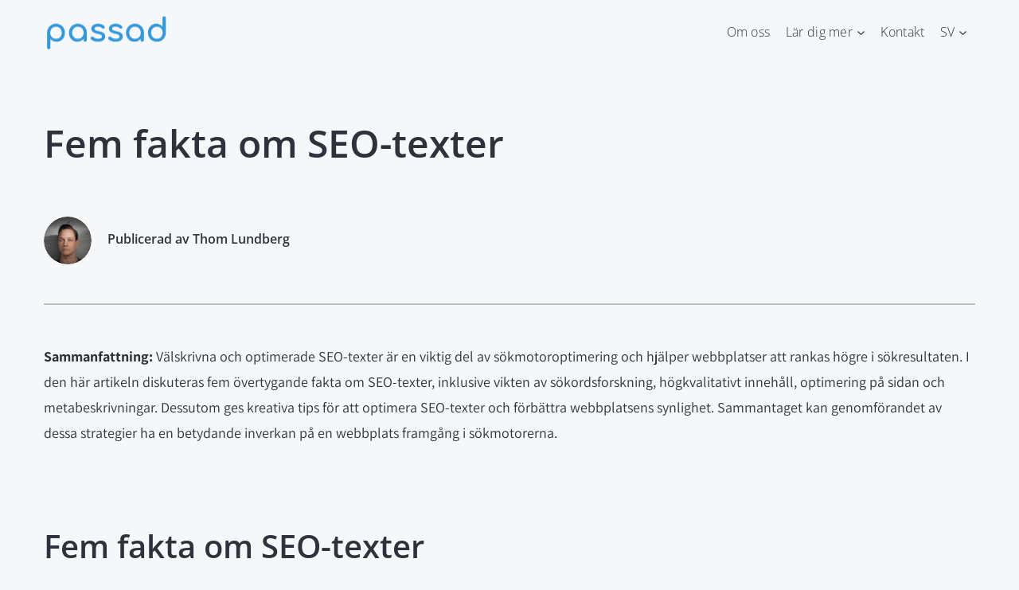

--- FILE ---
content_type: text/html; charset=UTF-8
request_url: https://passad.ai/seo/seo-texter/
body_size: 50278
content:
<!doctype html>
<html lang="sv-SE" class="no-js"  >
<head>
	<meta charset="UTF-8">
	<meta name="viewport" content="width=device-width, initial-scale=1, minimum-scale=1">
	
        <script type="text/javascript" data-pressidium-cc-no-block>
          window.pressidiumCCBlockedScripts = [{"src":"^(?:https?:)?\\\/\\\/(?:www\\.)?googletagmanager\\.com\\\/.*\\.js$","category":"analytics","is_regex":true},{"src":"^(?:https?:)?\\\/\\\/(?:www\\.)?google-analytics\\.com\\\/.*\\.js$","category":"analytics","is_regex":true},{"src":"^(?:https?:)?\\\/\\\/connect\\.facebook\\.net\\\/.*\\.js$","category":"targeting","is_regex":true},{"src":"^(?:https?:)?\\\/\\\/static\\.ads-twitter\\.com\\\/.*\\.js$","category":"targeting","is_regex":true},{"src":"^(?:https?:)?\\\/\\\/www\\.googleadservices\\.com\\\/pagead\\\/.*\\.js$","category":"targeting","is_regex":true},{"src":"^(?:https?:)?\\\/\\\/t\\.co\\\/i\\\/.*\\.js$","category":"targeting","is_regex":true}];
          window.pressidiumCCCookieName = 'pressidium_cookie_consent';
        </script>

        <script src="https://passad.ai/wp-content/plugins/pressidium-cookie-consent/public/block-scripts.js" type="text/javascript" data-pressidium-cc-no-block></script>

        
        <style id="pressidium-cc-styles">
            .pressidium-cc-theme {
            --cc-bg: #f9faff;
--cc-text: #112954;
--cc-btn-primary-bg: #3859d0;
--cc-btn-primary-text: #f9faff;
--cc-btn-primary-hover-bg: #1d2e38;
--cc-btn-primary-hover-text: #f9faff;
--cc-btn-secondary-bg: #dfe7f9;
--cc-btn-secondary-text: #112954;
--cc-btn-secondary-hover-bg: #c6d1ea;
--cc-btn-secondary-hover-text: #112954;
--cc-toggle-bg-off: #8fa8d6;
--cc-toggle-bg-on: #3859d0;
--cc-toggle-bg-readonly: #cbd8f1;
--cc-toggle-knob-bg: #fff;
--cc-toggle-knob-icon-color: #ecf2fa;
--cc-cookie-category-block-bg: #ebeff9;
--cc-cookie-category-block-bg-hover: #dbe5f9;
--cc-section-border: #f1f3f5;
--cc-block-text: #112954;
--cc-cookie-table-border: #e1e7f3;
--cc-overlay-bg: rgba(230, 235, 255, .85);
--cc-webkit-scrollbar-bg: #ebeff9;
--cc-webkit-scrollbar-bg-hover: #3859d0;
            }
        </style>

        <meta name='robots' content='index, follow, max-image-preview:large, max-snippet:-1, max-video-preview:-1' />
<link rel="alternate" href="https://passad.ai/seo/seo-texter/" hreflang="sv" />
<link rel="alternate" href="https://passad.ai/en/seo-guides/seo-texts/" hreflang="en" />

	<!-- This site is optimized with the Yoast SEO plugin v22.4 - https://yoast.com/wordpress/plugins/seo/ -->
	<title>Fem fakta om SEO-texter - Passad Ai</title>
	<meta name="description" content="Fem fakta om SEO texter - lär dig hur du kan optimera dina texter för att ranka högre i sökmotorerna och öka din webbsidas synlighet." />
	<link rel="canonical" href="https://passad.ai/seo/seo-texter/" />
	<meta property="og:locale" content="sv_SE" />
	<meta property="og:locale:alternate" content="en_GB" />
	<meta property="og:type" content="article" />
	<meta property="og:title" content="Fem fakta om SEO-texter - Passad Ai" />
	<meta property="og:description" content="Fem fakta om SEO texter - lär dig hur du kan optimera dina texter för att ranka högre i sökmotorerna och öka din webbsidas synlighet." />
	<meta property="og:url" content="https://passad.ai/seo/seo-texter/" />
	<meta property="og:site_name" content="Passad Ai" />
	<meta property="article:publisher" content="https://www.facebook.com/passad.ai.Global" />
	<meta property="article:modified_time" content="2023-05-01T11:15:06+00:00" />
	<meta property="og:image" content="https://passad.ai/wp-content/uploads/SEO-texts.jpg" />
	<meta property="og:image:width" content="940" />
	<meta property="og:image:height" content="582" />
	<meta property="og:image:type" content="image/jpeg" />
	<meta name="twitter:card" content="summary_large_image" />
	<meta name="twitter:site" content="@PassadAiGlobal" />
	<meta name="twitter:label1" content="Beräknad lästid" />
	<meta name="twitter:data1" content="8 minuter" />
	<!-- / Yoast SEO plugin. -->


<link rel="alternate" type="application/rss+xml" title="Passad Ai &raquo; Webbflöde" href="https://passad.ai/feed/" />
<link rel="alternate" type="application/rss+xml" title="Passad Ai &raquo; Kommentarsflöde" href="https://passad.ai/comments/feed/" />
			<script>document.documentElement.classList.remove( 'no-js' );</script>
			<link rel="alternate" title="oEmbed (JSON)" type="application/json+oembed" href="https://passad.ai/wp-json/oembed/1.0/embed?url=https%3A%2F%2Fpassad.ai%2Fseo%2Fseo-texter%2F" />
<link rel="alternate" title="oEmbed (XML)" type="text/xml+oembed" href="https://passad.ai/wp-json/oembed/1.0/embed?url=https%3A%2F%2Fpassad.ai%2Fseo%2Fseo-texter%2F&#038;format=xml" />
<style id='wp-img-auto-sizes-contain-inline-css'>
img:is([sizes=auto i],[sizes^="auto," i]){contain-intrinsic-size:3000px 1500px}
/*# sourceURL=wp-img-auto-sizes-contain-inline-css */
</style>
<link rel='stylesheet' id='kadence-blocks-rowlayout-css' href='https://passad.ai/wp-content/plugins/kadence-blocks/dist/style-blocks-rowlayout.css?ver=3.2.34' media='all' />
<link rel='stylesheet' id='kadence-blocks-column-css' href='https://passad.ai/wp-content/plugins/kadence-blocks/dist/style-blocks-column.css?ver=3.2.34' media='all' />
<style id='kadence-blocks-advancedheading-inline-css'>
.wp-block-kadence-advancedheading mark{background:transparent;border-style:solid;border-width:0}.wp-block-kadence-advancedheading mark.kt-highlight{color:#f76a0c;}.kb-adv-heading-icon{display: inline-flex;justify-content: center;align-items: center;}.single-content .kadence-advanced-heading-wrapper h1, .single-content .kadence-advanced-heading-wrapper h2, .single-content .kadence-advanced-heading-wrapper h3, .single-content .kadence-advanced-heading-wrapper h4, .single-content .kadence-advanced-heading-wrapper h5, .single-content .kadence-advanced-heading-wrapper h6 {margin: 1.5em 0 .5em;}.single-content .kadence-advanced-heading-wrapper+* { margin-top:0;}
/*# sourceURL=kadence-blocks-advancedheading-inline-css */
</style>
<style id='wp-emoji-styles-inline-css'>

	img.wp-smiley, img.emoji {
		display: inline !important;
		border: none !important;
		box-shadow: none !important;
		height: 1em !important;
		width: 1em !important;
		margin: 0 0.07em !important;
		vertical-align: -0.1em !important;
		background: none !important;
		padding: 0 !important;
	}
/*# sourceURL=wp-emoji-styles-inline-css */
</style>
<style id='wp-block-library-inline-css'>
:root{--wp-block-synced-color:#7a00df;--wp-block-synced-color--rgb:122,0,223;--wp-bound-block-color:var(--wp-block-synced-color);--wp-editor-canvas-background:#ddd;--wp-admin-theme-color:#007cba;--wp-admin-theme-color--rgb:0,124,186;--wp-admin-theme-color-darker-10:#006ba1;--wp-admin-theme-color-darker-10--rgb:0,107,160.5;--wp-admin-theme-color-darker-20:#005a87;--wp-admin-theme-color-darker-20--rgb:0,90,135;--wp-admin-border-width-focus:2px}@media (min-resolution:192dpi){:root{--wp-admin-border-width-focus:1.5px}}.wp-element-button{cursor:pointer}:root .has-very-light-gray-background-color{background-color:#eee}:root .has-very-dark-gray-background-color{background-color:#313131}:root .has-very-light-gray-color{color:#eee}:root .has-very-dark-gray-color{color:#313131}:root .has-vivid-green-cyan-to-vivid-cyan-blue-gradient-background{background:linear-gradient(135deg,#00d084,#0693e3)}:root .has-purple-crush-gradient-background{background:linear-gradient(135deg,#34e2e4,#4721fb 50%,#ab1dfe)}:root .has-hazy-dawn-gradient-background{background:linear-gradient(135deg,#faaca8,#dad0ec)}:root .has-subdued-olive-gradient-background{background:linear-gradient(135deg,#fafae1,#67a671)}:root .has-atomic-cream-gradient-background{background:linear-gradient(135deg,#fdd79a,#004a59)}:root .has-nightshade-gradient-background{background:linear-gradient(135deg,#330968,#31cdcf)}:root .has-midnight-gradient-background{background:linear-gradient(135deg,#020381,#2874fc)}:root{--wp--preset--font-size--normal:16px;--wp--preset--font-size--huge:42px}.has-regular-font-size{font-size:1em}.has-larger-font-size{font-size:2.625em}.has-normal-font-size{font-size:var(--wp--preset--font-size--normal)}.has-huge-font-size{font-size:var(--wp--preset--font-size--huge)}.has-text-align-center{text-align:center}.has-text-align-left{text-align:left}.has-text-align-right{text-align:right}.has-fit-text{white-space:nowrap!important}#end-resizable-editor-section{display:none}.aligncenter{clear:both}.items-justified-left{justify-content:flex-start}.items-justified-center{justify-content:center}.items-justified-right{justify-content:flex-end}.items-justified-space-between{justify-content:space-between}.screen-reader-text{border:0;clip-path:inset(50%);height:1px;margin:-1px;overflow:hidden;padding:0;position:absolute;width:1px;word-wrap:normal!important}.screen-reader-text:focus{background-color:#ddd;clip-path:none;color:#444;display:block;font-size:1em;height:auto;left:5px;line-height:normal;padding:15px 23px 14px;text-decoration:none;top:5px;width:auto;z-index:100000}html :where(.has-border-color){border-style:solid}html :where([style*=border-top-color]){border-top-style:solid}html :where([style*=border-right-color]){border-right-style:solid}html :where([style*=border-bottom-color]){border-bottom-style:solid}html :where([style*=border-left-color]){border-left-style:solid}html :where([style*=border-width]){border-style:solid}html :where([style*=border-top-width]){border-top-style:solid}html :where([style*=border-right-width]){border-right-style:solid}html :where([style*=border-bottom-width]){border-bottom-style:solid}html :where([style*=border-left-width]){border-left-style:solid}html :where(img[class*=wp-image-]){height:auto;max-width:100%}:where(figure){margin:0 0 1em}html :where(.is-position-sticky){--wp-admin--admin-bar--position-offset:var(--wp-admin--admin-bar--height,0px)}@media screen and (max-width:600px){html :where(.is-position-sticky){--wp-admin--admin-bar--position-offset:0px}}

/*# sourceURL=wp-block-library-inline-css */
</style><style id='wp-block-heading-inline-css'>
h1:where(.wp-block-heading).has-background,h2:where(.wp-block-heading).has-background,h3:where(.wp-block-heading).has-background,h4:where(.wp-block-heading).has-background,h5:where(.wp-block-heading).has-background,h6:where(.wp-block-heading).has-background{padding:1.25em 2.375em}h1.has-text-align-left[style*=writing-mode]:where([style*=vertical-lr]),h1.has-text-align-right[style*=writing-mode]:where([style*=vertical-rl]),h2.has-text-align-left[style*=writing-mode]:where([style*=vertical-lr]),h2.has-text-align-right[style*=writing-mode]:where([style*=vertical-rl]),h3.has-text-align-left[style*=writing-mode]:where([style*=vertical-lr]),h3.has-text-align-right[style*=writing-mode]:where([style*=vertical-rl]),h4.has-text-align-left[style*=writing-mode]:where([style*=vertical-lr]),h4.has-text-align-right[style*=writing-mode]:where([style*=vertical-rl]),h5.has-text-align-left[style*=writing-mode]:where([style*=vertical-lr]),h5.has-text-align-right[style*=writing-mode]:where([style*=vertical-rl]),h6.has-text-align-left[style*=writing-mode]:where([style*=vertical-lr]),h6.has-text-align-right[style*=writing-mode]:where([style*=vertical-rl]){rotate:180deg}
/*# sourceURL=https://passad.ai/wp-includes/blocks/heading/style.min.css */
</style>
<style id='wp-block-image-inline-css'>
.wp-block-image>a,.wp-block-image>figure>a{display:inline-block}.wp-block-image img{box-sizing:border-box;height:auto;max-width:100%;vertical-align:bottom}@media not (prefers-reduced-motion){.wp-block-image img.hide{visibility:hidden}.wp-block-image img.show{animation:show-content-image .4s}}.wp-block-image[style*=border-radius] img,.wp-block-image[style*=border-radius]>a{border-radius:inherit}.wp-block-image.has-custom-border img{box-sizing:border-box}.wp-block-image.aligncenter{text-align:center}.wp-block-image.alignfull>a,.wp-block-image.alignwide>a{width:100%}.wp-block-image.alignfull img,.wp-block-image.alignwide img{height:auto;width:100%}.wp-block-image .aligncenter,.wp-block-image .alignleft,.wp-block-image .alignright,.wp-block-image.aligncenter,.wp-block-image.alignleft,.wp-block-image.alignright{display:table}.wp-block-image .aligncenter>figcaption,.wp-block-image .alignleft>figcaption,.wp-block-image .alignright>figcaption,.wp-block-image.aligncenter>figcaption,.wp-block-image.alignleft>figcaption,.wp-block-image.alignright>figcaption{caption-side:bottom;display:table-caption}.wp-block-image .alignleft{float:left;margin:.5em 1em .5em 0}.wp-block-image .alignright{float:right;margin:.5em 0 .5em 1em}.wp-block-image .aligncenter{margin-left:auto;margin-right:auto}.wp-block-image :where(figcaption){margin-bottom:1em;margin-top:.5em}.wp-block-image.is-style-circle-mask img{border-radius:9999px}@supports ((-webkit-mask-image:none) or (mask-image:none)) or (-webkit-mask-image:none){.wp-block-image.is-style-circle-mask img{border-radius:0;-webkit-mask-image:url('data:image/svg+xml;utf8,<svg viewBox="0 0 100 100" xmlns="http://www.w3.org/2000/svg"><circle cx="50" cy="50" r="50"/></svg>');mask-image:url('data:image/svg+xml;utf8,<svg viewBox="0 0 100 100" xmlns="http://www.w3.org/2000/svg"><circle cx="50" cy="50" r="50"/></svg>');mask-mode:alpha;-webkit-mask-position:center;mask-position:center;-webkit-mask-repeat:no-repeat;mask-repeat:no-repeat;-webkit-mask-size:contain;mask-size:contain}}:root :where(.wp-block-image.is-style-rounded img,.wp-block-image .is-style-rounded img){border-radius:9999px}.wp-block-image figure{margin:0}.wp-lightbox-container{display:flex;flex-direction:column;position:relative}.wp-lightbox-container img{cursor:zoom-in}.wp-lightbox-container img:hover+button{opacity:1}.wp-lightbox-container button{align-items:center;backdrop-filter:blur(16px) saturate(180%);background-color:#5a5a5a40;border:none;border-radius:4px;cursor:zoom-in;display:flex;height:20px;justify-content:center;opacity:0;padding:0;position:absolute;right:16px;text-align:center;top:16px;width:20px;z-index:100}@media not (prefers-reduced-motion){.wp-lightbox-container button{transition:opacity .2s ease}}.wp-lightbox-container button:focus-visible{outline:3px auto #5a5a5a40;outline:3px auto -webkit-focus-ring-color;outline-offset:3px}.wp-lightbox-container button:hover{cursor:pointer;opacity:1}.wp-lightbox-container button:focus{opacity:1}.wp-lightbox-container button:focus,.wp-lightbox-container button:hover,.wp-lightbox-container button:not(:hover):not(:active):not(.has-background){background-color:#5a5a5a40;border:none}.wp-lightbox-overlay{box-sizing:border-box;cursor:zoom-out;height:100vh;left:0;overflow:hidden;position:fixed;top:0;visibility:hidden;width:100%;z-index:100000}.wp-lightbox-overlay .close-button{align-items:center;cursor:pointer;display:flex;justify-content:center;min-height:40px;min-width:40px;padding:0;position:absolute;right:calc(env(safe-area-inset-right) + 16px);top:calc(env(safe-area-inset-top) + 16px);z-index:5000000}.wp-lightbox-overlay .close-button:focus,.wp-lightbox-overlay .close-button:hover,.wp-lightbox-overlay .close-button:not(:hover):not(:active):not(.has-background){background:none;border:none}.wp-lightbox-overlay .lightbox-image-container{height:var(--wp--lightbox-container-height);left:50%;overflow:hidden;position:absolute;top:50%;transform:translate(-50%,-50%);transform-origin:top left;width:var(--wp--lightbox-container-width);z-index:9999999999}.wp-lightbox-overlay .wp-block-image{align-items:center;box-sizing:border-box;display:flex;height:100%;justify-content:center;margin:0;position:relative;transform-origin:0 0;width:100%;z-index:3000000}.wp-lightbox-overlay .wp-block-image img{height:var(--wp--lightbox-image-height);min-height:var(--wp--lightbox-image-height);min-width:var(--wp--lightbox-image-width);width:var(--wp--lightbox-image-width)}.wp-lightbox-overlay .wp-block-image figcaption{display:none}.wp-lightbox-overlay button{background:none;border:none}.wp-lightbox-overlay .scrim{background-color:#fff;height:100%;opacity:.9;position:absolute;width:100%;z-index:2000000}.wp-lightbox-overlay.active{visibility:visible}@media not (prefers-reduced-motion){.wp-lightbox-overlay.active{animation:turn-on-visibility .25s both}.wp-lightbox-overlay.active img{animation:turn-on-visibility .35s both}.wp-lightbox-overlay.show-closing-animation:not(.active){animation:turn-off-visibility .35s both}.wp-lightbox-overlay.show-closing-animation:not(.active) img{animation:turn-off-visibility .25s both}.wp-lightbox-overlay.zoom.active{animation:none;opacity:1;visibility:visible}.wp-lightbox-overlay.zoom.active .lightbox-image-container{animation:lightbox-zoom-in .4s}.wp-lightbox-overlay.zoom.active .lightbox-image-container img{animation:none}.wp-lightbox-overlay.zoom.active .scrim{animation:turn-on-visibility .4s forwards}.wp-lightbox-overlay.zoom.show-closing-animation:not(.active){animation:none}.wp-lightbox-overlay.zoom.show-closing-animation:not(.active) .lightbox-image-container{animation:lightbox-zoom-out .4s}.wp-lightbox-overlay.zoom.show-closing-animation:not(.active) .lightbox-image-container img{animation:none}.wp-lightbox-overlay.zoom.show-closing-animation:not(.active) .scrim{animation:turn-off-visibility .4s forwards}}@keyframes show-content-image{0%{visibility:hidden}99%{visibility:hidden}to{visibility:visible}}@keyframes turn-on-visibility{0%{opacity:0}to{opacity:1}}@keyframes turn-off-visibility{0%{opacity:1;visibility:visible}99%{opacity:0;visibility:visible}to{opacity:0;visibility:hidden}}@keyframes lightbox-zoom-in{0%{transform:translate(calc((-100vw + var(--wp--lightbox-scrollbar-width))/2 + var(--wp--lightbox-initial-left-position)),calc(-50vh + var(--wp--lightbox-initial-top-position))) scale(var(--wp--lightbox-scale))}to{transform:translate(-50%,-50%) scale(1)}}@keyframes lightbox-zoom-out{0%{transform:translate(-50%,-50%) scale(1);visibility:visible}99%{visibility:visible}to{transform:translate(calc((-100vw + var(--wp--lightbox-scrollbar-width))/2 + var(--wp--lightbox-initial-left-position)),calc(-50vh + var(--wp--lightbox-initial-top-position))) scale(var(--wp--lightbox-scale));visibility:hidden}}
/*# sourceURL=https://passad.ai/wp-includes/blocks/image/style.min.css */
</style>
<style id='wp-block-list-inline-css'>
ol,ul{box-sizing:border-box}:root :where(.wp-block-list.has-background){padding:1.25em 2.375em}
/*# sourceURL=https://passad.ai/wp-includes/blocks/list/style.min.css */
</style>
<style id='wp-block-paragraph-inline-css'>
.is-small-text{font-size:.875em}.is-regular-text{font-size:1em}.is-large-text{font-size:2.25em}.is-larger-text{font-size:3em}.has-drop-cap:not(:focus):first-letter{float:left;font-size:8.4em;font-style:normal;font-weight:100;line-height:.68;margin:.05em .1em 0 0;text-transform:uppercase}body.rtl .has-drop-cap:not(:focus):first-letter{float:none;margin-left:.1em}p.has-drop-cap.has-background{overflow:hidden}:root :where(p.has-background){padding:1.25em 2.375em}:where(p.has-text-color:not(.has-link-color)) a{color:inherit}p.has-text-align-left[style*="writing-mode:vertical-lr"],p.has-text-align-right[style*="writing-mode:vertical-rl"]{rotate:180deg}
/*# sourceURL=https://passad.ai/wp-includes/blocks/paragraph/style.min.css */
</style>
<style id='wp-block-social-links-inline-css'>
.wp-block-social-links{background:none;box-sizing:border-box;margin-left:0;padding-left:0;padding-right:0;text-indent:0}.wp-block-social-links .wp-social-link a,.wp-block-social-links .wp-social-link a:hover{border-bottom:0;box-shadow:none;text-decoration:none}.wp-block-social-links .wp-social-link svg{height:1em;width:1em}.wp-block-social-links .wp-social-link span:not(.screen-reader-text){font-size:.65em;margin-left:.5em;margin-right:.5em}.wp-block-social-links.has-small-icon-size{font-size:16px}.wp-block-social-links,.wp-block-social-links.has-normal-icon-size{font-size:24px}.wp-block-social-links.has-large-icon-size{font-size:36px}.wp-block-social-links.has-huge-icon-size{font-size:48px}.wp-block-social-links.aligncenter{display:flex;justify-content:center}.wp-block-social-links.alignright{justify-content:flex-end}.wp-block-social-link{border-radius:9999px;display:block}@media not (prefers-reduced-motion){.wp-block-social-link{transition:transform .1s ease}}.wp-block-social-link{height:auto}.wp-block-social-link a{align-items:center;display:flex;line-height:0}.wp-block-social-link:hover{transform:scale(1.1)}.wp-block-social-links .wp-block-social-link.wp-social-link{display:inline-block;margin:0;padding:0}.wp-block-social-links .wp-block-social-link.wp-social-link .wp-block-social-link-anchor,.wp-block-social-links .wp-block-social-link.wp-social-link .wp-block-social-link-anchor svg,.wp-block-social-links .wp-block-social-link.wp-social-link .wp-block-social-link-anchor:active,.wp-block-social-links .wp-block-social-link.wp-social-link .wp-block-social-link-anchor:hover,.wp-block-social-links .wp-block-social-link.wp-social-link .wp-block-social-link-anchor:visited{color:currentColor;fill:currentColor}:where(.wp-block-social-links:not(.is-style-logos-only)) .wp-social-link{background-color:#f0f0f0;color:#444}:where(.wp-block-social-links:not(.is-style-logos-only)) .wp-social-link-amazon{background-color:#f90;color:#fff}:where(.wp-block-social-links:not(.is-style-logos-only)) .wp-social-link-bandcamp{background-color:#1ea0c3;color:#fff}:where(.wp-block-social-links:not(.is-style-logos-only)) .wp-social-link-behance{background-color:#0757fe;color:#fff}:where(.wp-block-social-links:not(.is-style-logos-only)) .wp-social-link-bluesky{background-color:#0a7aff;color:#fff}:where(.wp-block-social-links:not(.is-style-logos-only)) .wp-social-link-codepen{background-color:#1e1f26;color:#fff}:where(.wp-block-social-links:not(.is-style-logos-only)) .wp-social-link-deviantart{background-color:#02e49b;color:#fff}:where(.wp-block-social-links:not(.is-style-logos-only)) .wp-social-link-discord{background-color:#5865f2;color:#fff}:where(.wp-block-social-links:not(.is-style-logos-only)) .wp-social-link-dribbble{background-color:#e94c89;color:#fff}:where(.wp-block-social-links:not(.is-style-logos-only)) .wp-social-link-dropbox{background-color:#4280ff;color:#fff}:where(.wp-block-social-links:not(.is-style-logos-only)) .wp-social-link-etsy{background-color:#f45800;color:#fff}:where(.wp-block-social-links:not(.is-style-logos-only)) .wp-social-link-facebook{background-color:#0866ff;color:#fff}:where(.wp-block-social-links:not(.is-style-logos-only)) .wp-social-link-fivehundredpx{background-color:#000;color:#fff}:where(.wp-block-social-links:not(.is-style-logos-only)) .wp-social-link-flickr{background-color:#0461dd;color:#fff}:where(.wp-block-social-links:not(.is-style-logos-only)) .wp-social-link-foursquare{background-color:#e65678;color:#fff}:where(.wp-block-social-links:not(.is-style-logos-only)) .wp-social-link-github{background-color:#24292d;color:#fff}:where(.wp-block-social-links:not(.is-style-logos-only)) .wp-social-link-goodreads{background-color:#eceadd;color:#382110}:where(.wp-block-social-links:not(.is-style-logos-only)) .wp-social-link-google{background-color:#ea4434;color:#fff}:where(.wp-block-social-links:not(.is-style-logos-only)) .wp-social-link-gravatar{background-color:#1d4fc4;color:#fff}:where(.wp-block-social-links:not(.is-style-logos-only)) .wp-social-link-instagram{background-color:#f00075;color:#fff}:where(.wp-block-social-links:not(.is-style-logos-only)) .wp-social-link-lastfm{background-color:#e21b24;color:#fff}:where(.wp-block-social-links:not(.is-style-logos-only)) .wp-social-link-linkedin{background-color:#0d66c2;color:#fff}:where(.wp-block-social-links:not(.is-style-logos-only)) .wp-social-link-mastodon{background-color:#3288d4;color:#fff}:where(.wp-block-social-links:not(.is-style-logos-only)) .wp-social-link-medium{background-color:#000;color:#fff}:where(.wp-block-social-links:not(.is-style-logos-only)) .wp-social-link-meetup{background-color:#f6405f;color:#fff}:where(.wp-block-social-links:not(.is-style-logos-only)) .wp-social-link-patreon{background-color:#000;color:#fff}:where(.wp-block-social-links:not(.is-style-logos-only)) .wp-social-link-pinterest{background-color:#e60122;color:#fff}:where(.wp-block-social-links:not(.is-style-logos-only)) .wp-social-link-pocket{background-color:#ef4155;color:#fff}:where(.wp-block-social-links:not(.is-style-logos-only)) .wp-social-link-reddit{background-color:#ff4500;color:#fff}:where(.wp-block-social-links:not(.is-style-logos-only)) .wp-social-link-skype{background-color:#0478d7;color:#fff}:where(.wp-block-social-links:not(.is-style-logos-only)) .wp-social-link-snapchat{background-color:#fefc00;color:#fff;stroke:#000}:where(.wp-block-social-links:not(.is-style-logos-only)) .wp-social-link-soundcloud{background-color:#ff5600;color:#fff}:where(.wp-block-social-links:not(.is-style-logos-only)) .wp-social-link-spotify{background-color:#1bd760;color:#fff}:where(.wp-block-social-links:not(.is-style-logos-only)) .wp-social-link-telegram{background-color:#2aabee;color:#fff}:where(.wp-block-social-links:not(.is-style-logos-only)) .wp-social-link-threads{background-color:#000;color:#fff}:where(.wp-block-social-links:not(.is-style-logos-only)) .wp-social-link-tiktok{background-color:#000;color:#fff}:where(.wp-block-social-links:not(.is-style-logos-only)) .wp-social-link-tumblr{background-color:#011835;color:#fff}:where(.wp-block-social-links:not(.is-style-logos-only)) .wp-social-link-twitch{background-color:#6440a4;color:#fff}:where(.wp-block-social-links:not(.is-style-logos-only)) .wp-social-link-twitter{background-color:#1da1f2;color:#fff}:where(.wp-block-social-links:not(.is-style-logos-only)) .wp-social-link-vimeo{background-color:#1eb7ea;color:#fff}:where(.wp-block-social-links:not(.is-style-logos-only)) .wp-social-link-vk{background-color:#4680c2;color:#fff}:where(.wp-block-social-links:not(.is-style-logos-only)) .wp-social-link-wordpress{background-color:#3499cd;color:#fff}:where(.wp-block-social-links:not(.is-style-logos-only)) .wp-social-link-whatsapp{background-color:#25d366;color:#fff}:where(.wp-block-social-links:not(.is-style-logos-only)) .wp-social-link-x{background-color:#000;color:#fff}:where(.wp-block-social-links:not(.is-style-logos-only)) .wp-social-link-yelp{background-color:#d32422;color:#fff}:where(.wp-block-social-links:not(.is-style-logos-only)) .wp-social-link-youtube{background-color:red;color:#fff}:where(.wp-block-social-links.is-style-logos-only) .wp-social-link{background:none}:where(.wp-block-social-links.is-style-logos-only) .wp-social-link svg{height:1.25em;width:1.25em}:where(.wp-block-social-links.is-style-logos-only) .wp-social-link-amazon{color:#f90}:where(.wp-block-social-links.is-style-logos-only) .wp-social-link-bandcamp{color:#1ea0c3}:where(.wp-block-social-links.is-style-logos-only) .wp-social-link-behance{color:#0757fe}:where(.wp-block-social-links.is-style-logos-only) .wp-social-link-bluesky{color:#0a7aff}:where(.wp-block-social-links.is-style-logos-only) .wp-social-link-codepen{color:#1e1f26}:where(.wp-block-social-links.is-style-logos-only) .wp-social-link-deviantart{color:#02e49b}:where(.wp-block-social-links.is-style-logos-only) .wp-social-link-discord{color:#5865f2}:where(.wp-block-social-links.is-style-logos-only) .wp-social-link-dribbble{color:#e94c89}:where(.wp-block-social-links.is-style-logos-only) .wp-social-link-dropbox{color:#4280ff}:where(.wp-block-social-links.is-style-logos-only) .wp-social-link-etsy{color:#f45800}:where(.wp-block-social-links.is-style-logos-only) .wp-social-link-facebook{color:#0866ff}:where(.wp-block-social-links.is-style-logos-only) .wp-social-link-fivehundredpx{color:#000}:where(.wp-block-social-links.is-style-logos-only) .wp-social-link-flickr{color:#0461dd}:where(.wp-block-social-links.is-style-logos-only) .wp-social-link-foursquare{color:#e65678}:where(.wp-block-social-links.is-style-logos-only) .wp-social-link-github{color:#24292d}:where(.wp-block-social-links.is-style-logos-only) .wp-social-link-goodreads{color:#382110}:where(.wp-block-social-links.is-style-logos-only) .wp-social-link-google{color:#ea4434}:where(.wp-block-social-links.is-style-logos-only) .wp-social-link-gravatar{color:#1d4fc4}:where(.wp-block-social-links.is-style-logos-only) .wp-social-link-instagram{color:#f00075}:where(.wp-block-social-links.is-style-logos-only) .wp-social-link-lastfm{color:#e21b24}:where(.wp-block-social-links.is-style-logos-only) .wp-social-link-linkedin{color:#0d66c2}:where(.wp-block-social-links.is-style-logos-only) .wp-social-link-mastodon{color:#3288d4}:where(.wp-block-social-links.is-style-logos-only) .wp-social-link-medium{color:#000}:where(.wp-block-social-links.is-style-logos-only) .wp-social-link-meetup{color:#f6405f}:where(.wp-block-social-links.is-style-logos-only) .wp-social-link-patreon{color:#000}:where(.wp-block-social-links.is-style-logos-only) .wp-social-link-pinterest{color:#e60122}:where(.wp-block-social-links.is-style-logos-only) .wp-social-link-pocket{color:#ef4155}:where(.wp-block-social-links.is-style-logos-only) .wp-social-link-reddit{color:#ff4500}:where(.wp-block-social-links.is-style-logos-only) .wp-social-link-skype{color:#0478d7}:where(.wp-block-social-links.is-style-logos-only) .wp-social-link-snapchat{color:#fff;stroke:#000}:where(.wp-block-social-links.is-style-logos-only) .wp-social-link-soundcloud{color:#ff5600}:where(.wp-block-social-links.is-style-logos-only) .wp-social-link-spotify{color:#1bd760}:where(.wp-block-social-links.is-style-logos-only) .wp-social-link-telegram{color:#2aabee}:where(.wp-block-social-links.is-style-logos-only) .wp-social-link-threads{color:#000}:where(.wp-block-social-links.is-style-logos-only) .wp-social-link-tiktok{color:#000}:where(.wp-block-social-links.is-style-logos-only) .wp-social-link-tumblr{color:#011835}:where(.wp-block-social-links.is-style-logos-only) .wp-social-link-twitch{color:#6440a4}:where(.wp-block-social-links.is-style-logos-only) .wp-social-link-twitter{color:#1da1f2}:where(.wp-block-social-links.is-style-logos-only) .wp-social-link-vimeo{color:#1eb7ea}:where(.wp-block-social-links.is-style-logos-only) .wp-social-link-vk{color:#4680c2}:where(.wp-block-social-links.is-style-logos-only) .wp-social-link-whatsapp{color:#25d366}:where(.wp-block-social-links.is-style-logos-only) .wp-social-link-wordpress{color:#3499cd}:where(.wp-block-social-links.is-style-logos-only) .wp-social-link-x{color:#000}:where(.wp-block-social-links.is-style-logos-only) .wp-social-link-yelp{color:#d32422}:where(.wp-block-social-links.is-style-logos-only) .wp-social-link-youtube{color:red}.wp-block-social-links.is-style-pill-shape .wp-social-link{width:auto}:root :where(.wp-block-social-links .wp-social-link a){padding:.25em}:root :where(.wp-block-social-links.is-style-logos-only .wp-social-link a){padding:0}:root :where(.wp-block-social-links.is-style-pill-shape .wp-social-link a){padding-left:.6666666667em;padding-right:.6666666667em}.wp-block-social-links:not(.has-icon-color):not(.has-icon-background-color) .wp-social-link-snapchat .wp-block-social-link-label{color:#000}
/*# sourceURL=https://passad.ai/wp-includes/blocks/social-links/style.min.css */
</style>
<style id='wp-block-spacer-inline-css'>
.wp-block-spacer{clear:both}
/*# sourceURL=https://passad.ai/wp-includes/blocks/spacer/style.min.css */
</style>
<style id='global-styles-inline-css'>
:root{--wp--preset--aspect-ratio--square: 1;--wp--preset--aspect-ratio--4-3: 4/3;--wp--preset--aspect-ratio--3-4: 3/4;--wp--preset--aspect-ratio--3-2: 3/2;--wp--preset--aspect-ratio--2-3: 2/3;--wp--preset--aspect-ratio--16-9: 16/9;--wp--preset--aspect-ratio--9-16: 9/16;--wp--preset--color--black: #000000;--wp--preset--color--cyan-bluish-gray: #abb8c3;--wp--preset--color--white: #ffffff;--wp--preset--color--pale-pink: #f78da7;--wp--preset--color--vivid-red: #cf2e2e;--wp--preset--color--luminous-vivid-orange: #ff6900;--wp--preset--color--luminous-vivid-amber: #fcb900;--wp--preset--color--light-green-cyan: #7bdcb5;--wp--preset--color--vivid-green-cyan: #00d084;--wp--preset--color--pale-cyan-blue: #8ed1fc;--wp--preset--color--vivid-cyan-blue: #0693e3;--wp--preset--color--vivid-purple: #9b51e0;--wp--preset--color--theme-palette-1: var(--global-palette1);--wp--preset--color--theme-palette-2: var(--global-palette2);--wp--preset--color--theme-palette-3: var(--global-palette3);--wp--preset--color--theme-palette-4: var(--global-palette4);--wp--preset--color--theme-palette-5: var(--global-palette5);--wp--preset--color--theme-palette-6: var(--global-palette6);--wp--preset--color--theme-palette-7: var(--global-palette7);--wp--preset--color--theme-palette-8: var(--global-palette8);--wp--preset--color--theme-palette-9: var(--global-palette9);--wp--preset--gradient--vivid-cyan-blue-to-vivid-purple: linear-gradient(135deg,rgb(6,147,227) 0%,rgb(155,81,224) 100%);--wp--preset--gradient--light-green-cyan-to-vivid-green-cyan: linear-gradient(135deg,rgb(122,220,180) 0%,rgb(0,208,130) 100%);--wp--preset--gradient--luminous-vivid-amber-to-luminous-vivid-orange: linear-gradient(135deg,rgb(252,185,0) 0%,rgb(255,105,0) 100%);--wp--preset--gradient--luminous-vivid-orange-to-vivid-red: linear-gradient(135deg,rgb(255,105,0) 0%,rgb(207,46,46) 100%);--wp--preset--gradient--very-light-gray-to-cyan-bluish-gray: linear-gradient(135deg,rgb(238,238,238) 0%,rgb(169,184,195) 100%);--wp--preset--gradient--cool-to-warm-spectrum: linear-gradient(135deg,rgb(74,234,220) 0%,rgb(151,120,209) 20%,rgb(207,42,186) 40%,rgb(238,44,130) 60%,rgb(251,105,98) 80%,rgb(254,248,76) 100%);--wp--preset--gradient--blush-light-purple: linear-gradient(135deg,rgb(255,206,236) 0%,rgb(152,150,240) 100%);--wp--preset--gradient--blush-bordeaux: linear-gradient(135deg,rgb(254,205,165) 0%,rgb(254,45,45) 50%,rgb(107,0,62) 100%);--wp--preset--gradient--luminous-dusk: linear-gradient(135deg,rgb(255,203,112) 0%,rgb(199,81,192) 50%,rgb(65,88,208) 100%);--wp--preset--gradient--pale-ocean: linear-gradient(135deg,rgb(255,245,203) 0%,rgb(182,227,212) 50%,rgb(51,167,181) 100%);--wp--preset--gradient--electric-grass: linear-gradient(135deg,rgb(202,248,128) 0%,rgb(113,206,126) 100%);--wp--preset--gradient--midnight: linear-gradient(135deg,rgb(2,3,129) 0%,rgb(40,116,252) 100%);--wp--preset--font-size--small: var(--global-font-size-small);--wp--preset--font-size--medium: var(--global-font-size-medium);--wp--preset--font-size--large: var(--global-font-size-large);--wp--preset--font-size--x-large: 42px;--wp--preset--font-size--larger: var(--global-font-size-larger);--wp--preset--font-size--xxlarge: var(--global-font-size-xxlarge);--wp--preset--spacing--20: 0.44rem;--wp--preset--spacing--30: 0.67rem;--wp--preset--spacing--40: 1rem;--wp--preset--spacing--50: 1.5rem;--wp--preset--spacing--60: 2.25rem;--wp--preset--spacing--70: 3.38rem;--wp--preset--spacing--80: 5.06rem;--wp--preset--shadow--natural: 6px 6px 9px rgba(0, 0, 0, 0.2);--wp--preset--shadow--deep: 12px 12px 50px rgba(0, 0, 0, 0.4);--wp--preset--shadow--sharp: 6px 6px 0px rgba(0, 0, 0, 0.2);--wp--preset--shadow--outlined: 6px 6px 0px -3px rgb(255, 255, 255), 6px 6px rgb(0, 0, 0);--wp--preset--shadow--crisp: 6px 6px 0px rgb(0, 0, 0);}:where(.is-layout-flex){gap: 0.5em;}:where(.is-layout-grid){gap: 0.5em;}body .is-layout-flex{display: flex;}.is-layout-flex{flex-wrap: wrap;align-items: center;}.is-layout-flex > :is(*, div){margin: 0;}body .is-layout-grid{display: grid;}.is-layout-grid > :is(*, div){margin: 0;}:where(.wp-block-columns.is-layout-flex){gap: 2em;}:where(.wp-block-columns.is-layout-grid){gap: 2em;}:where(.wp-block-post-template.is-layout-flex){gap: 1.25em;}:where(.wp-block-post-template.is-layout-grid){gap: 1.25em;}.has-black-color{color: var(--wp--preset--color--black) !important;}.has-cyan-bluish-gray-color{color: var(--wp--preset--color--cyan-bluish-gray) !important;}.has-white-color{color: var(--wp--preset--color--white) !important;}.has-pale-pink-color{color: var(--wp--preset--color--pale-pink) !important;}.has-vivid-red-color{color: var(--wp--preset--color--vivid-red) !important;}.has-luminous-vivid-orange-color{color: var(--wp--preset--color--luminous-vivid-orange) !important;}.has-luminous-vivid-amber-color{color: var(--wp--preset--color--luminous-vivid-amber) !important;}.has-light-green-cyan-color{color: var(--wp--preset--color--light-green-cyan) !important;}.has-vivid-green-cyan-color{color: var(--wp--preset--color--vivid-green-cyan) !important;}.has-pale-cyan-blue-color{color: var(--wp--preset--color--pale-cyan-blue) !important;}.has-vivid-cyan-blue-color{color: var(--wp--preset--color--vivid-cyan-blue) !important;}.has-vivid-purple-color{color: var(--wp--preset--color--vivid-purple) !important;}.has-black-background-color{background-color: var(--wp--preset--color--black) !important;}.has-cyan-bluish-gray-background-color{background-color: var(--wp--preset--color--cyan-bluish-gray) !important;}.has-white-background-color{background-color: var(--wp--preset--color--white) !important;}.has-pale-pink-background-color{background-color: var(--wp--preset--color--pale-pink) !important;}.has-vivid-red-background-color{background-color: var(--wp--preset--color--vivid-red) !important;}.has-luminous-vivid-orange-background-color{background-color: var(--wp--preset--color--luminous-vivid-orange) !important;}.has-luminous-vivid-amber-background-color{background-color: var(--wp--preset--color--luminous-vivid-amber) !important;}.has-light-green-cyan-background-color{background-color: var(--wp--preset--color--light-green-cyan) !important;}.has-vivid-green-cyan-background-color{background-color: var(--wp--preset--color--vivid-green-cyan) !important;}.has-pale-cyan-blue-background-color{background-color: var(--wp--preset--color--pale-cyan-blue) !important;}.has-vivid-cyan-blue-background-color{background-color: var(--wp--preset--color--vivid-cyan-blue) !important;}.has-vivid-purple-background-color{background-color: var(--wp--preset--color--vivid-purple) !important;}.has-black-border-color{border-color: var(--wp--preset--color--black) !important;}.has-cyan-bluish-gray-border-color{border-color: var(--wp--preset--color--cyan-bluish-gray) !important;}.has-white-border-color{border-color: var(--wp--preset--color--white) !important;}.has-pale-pink-border-color{border-color: var(--wp--preset--color--pale-pink) !important;}.has-vivid-red-border-color{border-color: var(--wp--preset--color--vivid-red) !important;}.has-luminous-vivid-orange-border-color{border-color: var(--wp--preset--color--luminous-vivid-orange) !important;}.has-luminous-vivid-amber-border-color{border-color: var(--wp--preset--color--luminous-vivid-amber) !important;}.has-light-green-cyan-border-color{border-color: var(--wp--preset--color--light-green-cyan) !important;}.has-vivid-green-cyan-border-color{border-color: var(--wp--preset--color--vivid-green-cyan) !important;}.has-pale-cyan-blue-border-color{border-color: var(--wp--preset--color--pale-cyan-blue) !important;}.has-vivid-cyan-blue-border-color{border-color: var(--wp--preset--color--vivid-cyan-blue) !important;}.has-vivid-purple-border-color{border-color: var(--wp--preset--color--vivid-purple) !important;}.has-vivid-cyan-blue-to-vivid-purple-gradient-background{background: var(--wp--preset--gradient--vivid-cyan-blue-to-vivid-purple) !important;}.has-light-green-cyan-to-vivid-green-cyan-gradient-background{background: var(--wp--preset--gradient--light-green-cyan-to-vivid-green-cyan) !important;}.has-luminous-vivid-amber-to-luminous-vivid-orange-gradient-background{background: var(--wp--preset--gradient--luminous-vivid-amber-to-luminous-vivid-orange) !important;}.has-luminous-vivid-orange-to-vivid-red-gradient-background{background: var(--wp--preset--gradient--luminous-vivid-orange-to-vivid-red) !important;}.has-very-light-gray-to-cyan-bluish-gray-gradient-background{background: var(--wp--preset--gradient--very-light-gray-to-cyan-bluish-gray) !important;}.has-cool-to-warm-spectrum-gradient-background{background: var(--wp--preset--gradient--cool-to-warm-spectrum) !important;}.has-blush-light-purple-gradient-background{background: var(--wp--preset--gradient--blush-light-purple) !important;}.has-blush-bordeaux-gradient-background{background: var(--wp--preset--gradient--blush-bordeaux) !important;}.has-luminous-dusk-gradient-background{background: var(--wp--preset--gradient--luminous-dusk) !important;}.has-pale-ocean-gradient-background{background: var(--wp--preset--gradient--pale-ocean) !important;}.has-electric-grass-gradient-background{background: var(--wp--preset--gradient--electric-grass) !important;}.has-midnight-gradient-background{background: var(--wp--preset--gradient--midnight) !important;}.has-small-font-size{font-size: var(--wp--preset--font-size--small) !important;}.has-medium-font-size{font-size: var(--wp--preset--font-size--medium) !important;}.has-large-font-size{font-size: var(--wp--preset--font-size--large) !important;}.has-x-large-font-size{font-size: var(--wp--preset--font-size--x-large) !important;}
/*# sourceURL=global-styles-inline-css */
</style>
<style id='core-block-supports-inline-css'>
.wp-container-core-social-links-is-layout-765c4724{justify-content:flex-end;}
/*# sourceURL=core-block-supports-inline-css */
</style>

<style id='classic-theme-styles-inline-css'>
/*! This file is auto-generated */
.wp-block-button__link{color:#fff;background-color:#32373c;border-radius:9999px;box-shadow:none;text-decoration:none;padding:calc(.667em + 2px) calc(1.333em + 2px);font-size:1.125em}.wp-block-file__button{background:#32373c;color:#fff;text-decoration:none}
/*# sourceURL=/wp-includes/css/classic-themes.min.css */
</style>
<link rel='stylesheet' id='saswp-style-css' href='https://passad.ai/wp-content/plugins/schema-and-structured-data-for-wp/admin_section/css/saswp-style.min.css?ver=1.29' media='all' />
<link rel='stylesheet' id='cookie-consent-client-style-css' href='https://passad.ai/wp-content/plugins/pressidium-cookie-consent/public/bundle.client.css?ver=4b7749bc11b11867de83' media='all' />
<link rel='stylesheet' id='kadence-global-css' href='https://passad.ai/wp-content/themes/kadence/assets/css/global.min.css?ver=1.2.4' media='all' />
<style id='kadence-global-inline-css'>
/* Kadence Base CSS */
:root{--global-palette1:#E21E51;--global-palette2:#4d40ff;--global-palette3:#000000;--global-palette4:#032075;--global-palette5:#514d7c;--global-palette6:#3498db;--global-palette7:#2e333b;--global-palette8:#ccc8cb;--global-palette9:#f5f7f8;--global-palette9rgb:245, 247, 248;--global-palette-highlight:var(--global-palette6);--global-palette-highlight-alt:var(--global-palette6);--global-palette-highlight-alt2:var(--global-palette9);--global-palette-btn-bg:var(--global-palette6);--global-palette-btn-bg-hover:var(--global-palette6);--global-palette-btn:#ffffff;--global-palette-btn-hover:#ffffff;--global-body-font-family:Assistant, sans-serif;--global-heading-font-family:'Open Sans', sans-serif;--global-primary-nav-font-family:'Open Sans', sans-serif;--global-fallback-font:sans-serif;--global-display-fallback-font:sans-serif;--global-content-width:1170px;--global-content-narrow-width:842px;--global-content-edge-padding:0px;--global-content-boxed-padding:0px;--global-calc-content-width:calc(1170px - var(--global-content-edge-padding) - var(--global-content-edge-padding) );--wp--style--global--content-size:var(--global-calc-content-width);}.wp-site-blocks{--global-vw:calc( 100vw - ( 0.5 * var(--scrollbar-offset)));}body{background:var(--global-palette9);}body, input, select, optgroup, textarea{font-style:normal;font-weight:normal;font-size:18px;line-height:1.8;font-family:var(--global-body-font-family);color:var(--global-palette7);}.content-bg, body.content-style-unboxed .site{background:var(--global-palette9);}h1,h2,h3,h4,h5,h6{font-family:var(--global-heading-font-family);}h1{font-style:normal;font-weight:900;font-size:48px;line-height:1;color:var(--global-palette7);}h2{font-style:normal;font-weight:600;font-size:40px;line-height:1.3;color:var(--global-palette7);}h3{font-style:normal;font-weight:600;font-size:28px;line-height:1.5;color:var(--global-palette7);}h4{font-style:normal;font-weight:600;font-size:20px;line-height:1.3;color:var(--global-palette7);}h5{font-style:normal;font-weight:600;font-size:14px;line-height:1.3;color:var(--global-palette7);}h6{font-style:normal;font-weight:600;font-size:12px;line-height:1.2;color:var(--global-palette7);}.entry-hero h1{font-style:normal;font-size:56px;color:var(--global-palette7);}.entry-hero .kadence-breadcrumbs, .entry-hero .search-form{font-style:normal;color:var(--global-palette7);}@media all and (max-width: 1024px){h1{font-size:40px;}h2{font-size:32px;}h3{font-size:24px;}.wp-site-blocks .entry-hero h1{font-size:40px;}}@media all and (max-width: 767px){h1{font-size:32px;}h2{font-size:24px;}h3{font-size:20px;}h4{font-size:18px;}.wp-site-blocks .entry-hero h1{font-size:32px;}}.entry-hero .kadence-breadcrumbs{max-width:1170px;}.site-container, .site-header-row-layout-contained, .site-footer-row-layout-contained, .entry-hero-layout-contained, .comments-area, .alignfull > .wp-block-cover__inner-container, .alignwide > .wp-block-cover__inner-container{max-width:var(--global-content-width);}.content-width-narrow .content-container.site-container, .content-width-narrow .hero-container.site-container{max-width:var(--global-content-narrow-width);}@media all and (min-width: 1400px){.wp-site-blocks .content-container  .alignwide{margin-left:-115px;margin-right:-115px;width:unset;max-width:unset;}}@media all and (min-width: 1102px){.content-width-narrow .wp-site-blocks .content-container .alignwide{margin-left:-130px;margin-right:-130px;width:unset;max-width:unset;}}.content-style-boxed .wp-site-blocks .entry-content .alignwide{margin-left:calc( -1 * var( --global-content-boxed-padding ) );margin-right:calc( -1 * var( --global-content-boxed-padding ) );}.content-area{margin-top:0px;margin-bottom:0px;}@media all and (max-width: 1024px){.content-area{margin-top:3rem;margin-bottom:3rem;}}@media all and (max-width: 767px){.content-area{margin-top:2rem;margin-bottom:2rem;}}@media all and (max-width: 1024px){:root{--global-content-boxed-padding:2rem;}}@media all and (max-width: 767px){:root{--global-content-boxed-padding:1.5rem;}}.entry-content-wrap{padding:0px;}@media all and (max-width: 1024px){.entry-content-wrap{padding:2rem;}}@media all and (max-width: 767px){.entry-content-wrap{padding:1.5rem;}}.entry.single-entry{box-shadow:0px 0px 0px 0px rgba(0,0,0,0);border-radius:0px 0px 0px 0px;}.entry.loop-entry{box-shadow:0px 0px 0px 0px rgba(0,0,0,0);}@media all and (max-width: 1024px){.loop-entry .entry-content-wrap{padding:2rem;}}@media all and (max-width: 767px){.loop-entry .entry-content-wrap{padding:1.5rem;}}button, .button, .wp-block-button__link, input[type="button"], input[type="reset"], input[type="submit"], .fl-button, .elementor-button-wrapper .elementor-button{box-shadow:0px 0px 0px -7px rgba(0,0,0,0);}button:hover, button:focus, button:active, .button:hover, .button:focus, .button:active, .wp-block-button__link:hover, .wp-block-button__link:focus, .wp-block-button__link:active, input[type="button"]:hover, input[type="button"]:focus, input[type="button"]:active, input[type="reset"]:hover, input[type="reset"]:focus, input[type="reset"]:active, input[type="submit"]:hover, input[type="submit"]:focus, input[type="submit"]:active, .elementor-button-wrapper .elementor-button:hover, .elementor-button-wrapper .elementor-button:focus, .elementor-button-wrapper .elementor-button:active{box-shadow:0px 15px 25px -7px rgba(0,0,0,0.1);}.kb-button.kb-btn-global-outline.kb-btn-global-inherit{padding-top:calc(px - 2px);padding-right:calc(px - 2px);padding-bottom:calc(px - 2px);padding-left:calc(px - 2px);}@media all and (min-width: 1025px){.transparent-header .entry-hero .entry-hero-container-inner{padding-top:80px;}}@media all and (max-width: 1024px){.mobile-transparent-header .entry-hero .entry-hero-container-inner{padding-top:80px;}}@media all and (max-width: 767px){.mobile-transparent-header .entry-hero .entry-hero-container-inner{padding-top:80px;}}.entry-hero.page-hero-section .entry-header{min-height:200px;}.loop-entry.type-post h2.entry-title{font-style:normal;font-weight:400;font-size:26px;color:var(--global-palette3);}.loop-entry.type-post .entry-taxonomies{font-style:normal;font-weight:normal;}
/* Kadence Header CSS */
@media all and (max-width: 1024px){.mobile-transparent-header #masthead{position:absolute;left:0px;right:0px;z-index:100;}.kadence-scrollbar-fixer.mobile-transparent-header #masthead{right:var(--scrollbar-offset,0);}.mobile-transparent-header #masthead, .mobile-transparent-header .site-top-header-wrap .site-header-row-container-inner, .mobile-transparent-header .site-main-header-wrap .site-header-row-container-inner, .mobile-transparent-header .site-bottom-header-wrap .site-header-row-container-inner{background:transparent;}.site-header-row-tablet-layout-fullwidth, .site-header-row-tablet-layout-standard{padding:0px;}}@media all and (min-width: 1025px){.transparent-header #masthead{position:absolute;left:0px;right:0px;z-index:100;}.transparent-header.kadence-scrollbar-fixer #masthead{right:var(--scrollbar-offset,0);}.transparent-header #masthead, .transparent-header .site-top-header-wrap .site-header-row-container-inner, .transparent-header .site-main-header-wrap .site-header-row-container-inner, .transparent-header .site-bottom-header-wrap .site-header-row-container-inner{background:transparent;}}.site-branding a.brand img{max-width:150px;}.site-branding a.brand img.svg-logo-image{width:150px;}@media all and (max-width: 767px){.site-branding a.brand img{max-width:80px;}.site-branding a.brand img.svg-logo-image{width:80px;}}.site-branding{padding:0px 0px 0px 4px;}@media all and (max-width: 1024px){.site-branding{padding:0px 0px 0px 0px;}}@media all and (max-width: 767px){.site-branding{padding:4px 0px 0px 0px;}}#masthead, #masthead .kadence-sticky-header.item-is-fixed:not(.item-at-start):not(.site-header-row-container):not(.site-main-header-wrap), #masthead .kadence-sticky-header.item-is-fixed:not(.item-at-start) > .site-header-row-container-inner{background:var(--global-palette9);}.site-main-header-wrap .site-header-row-container-inner{background:var(--global-palette9);border-bottom:0px solid var(--global-palette7);}.site-main-header-inner-wrap{min-height:80px;}.header-navigation[class*="header-navigation-style-underline"] .header-menu-container.primary-menu-container>ul>li>a:after{width:calc( 100% - 1.2em);}.main-navigation .primary-menu-container > ul > li.menu-item > a{padding-left:calc(1.2em / 2);padding-right:calc(1.2em / 2);padding-top:0.6em;padding-bottom:0.6em;color:var(--global-palette7);}.main-navigation .primary-menu-container > ul > li.menu-item .dropdown-nav-special-toggle{right:calc(1.2em / 2);}.main-navigation .primary-menu-container > ul li.menu-item > a{font-style:normal;font-weight:300;font-size:16px;letter-spacing:0.02em;font-family:var(--global-primary-nav-font-family);}.main-navigation .primary-menu-container > ul > li.menu-item > a:hover{color:var(--global-palette7);}.main-navigation .primary-menu-container > ul > li.menu-item.current-menu-item > a{color:var(--global-palette6);}.header-navigation .header-menu-container ul ul.sub-menu, .header-navigation .header-menu-container ul ul.submenu{background:var(--global-palette9);box-shadow:0px 0px 0px 0px rgba(0,0,0,0);}.header-navigation .header-menu-container ul ul li.menu-item, .header-menu-container ul.menu > li.kadence-menu-mega-enabled > ul > li.menu-item > a{border-bottom:0px solid rgba(255,255,255,0.1);}.header-navigation .header-menu-container ul ul li.menu-item > a{width:200px;padding-top:1em;padding-bottom:1em;color:var(--global-palette7);font-style:normal;font-size:14px;}.header-navigation .header-menu-container ul ul li.menu-item > a:hover{color:var(--global-palette7);background:var(--global-palette9);}.header-navigation .header-menu-container ul ul li.menu-item.current-menu-item > a{color:var(--global-palette7);background:var(--global-palette9);}.mobile-toggle-open-container .menu-toggle-open, .mobile-toggle-open-container .menu-toggle-open:focus{background:var(--global-palette9);color:var(--global-palette6);padding:0.4em 0.6em 0.4em 0.6em;font-size:14px;}.mobile-toggle-open-container .menu-toggle-open.menu-toggle-style-bordered{border:1px solid currentColor;}.mobile-toggle-open-container .menu-toggle-open .menu-toggle-icon{font-size:20px;}.mobile-toggle-open-container .menu-toggle-open:hover, .mobile-toggle-open-container .menu-toggle-open:focus-visible{color:var(--global-palette6);background:var(--global-palette9);}.mobile-navigation ul li{font-style:normal;font-size:20px;}.mobile-navigation ul li a{padding-top:10px;padding-bottom:10px;}.mobile-navigation ul li > a, .mobile-navigation ul li.menu-item-has-children > .drawer-nav-drop-wrap{color:var(--global-palette7);}.mobile-navigation ul li > a:hover, .mobile-navigation ul li.menu-item-has-children > .drawer-nav-drop-wrap:hover{color:var(--global-palette7);}.mobile-navigation ul li.current-menu-item > a, .mobile-navigation ul li.current-menu-item.menu-item-has-children > .drawer-nav-drop-wrap{color:var(--global-palette7);}.mobile-navigation ul li.menu-item-has-children .drawer-nav-drop-wrap, .mobile-navigation ul li:not(.menu-item-has-children) a{border-bottom:1px solid rgba(255,255,255,0.1);}.mobile-navigation:not(.drawer-navigation-parent-toggle-true) ul li.menu-item-has-children .drawer-nav-drop-wrap button{border-left:1px solid rgba(255,255,255,0.1);}#mobile-drawer .drawer-inner, #mobile-drawer.popup-drawer-layout-fullwidth.popup-drawer-animation-slice .pop-portion-bg, #mobile-drawer.popup-drawer-layout-fullwidth.popup-drawer-animation-slice.pop-animated.show-drawer .drawer-inner{background:var(--global-palette9);}#mobile-drawer .drawer-header .drawer-toggle{padding:0.6em 0.15em 0.6em 0.15em;font-size:24px;}#mobile-drawer .drawer-header .drawer-toggle, #mobile-drawer .drawer-header .drawer-toggle:focus{color:var(--global-palette8);}#mobile-drawer .drawer-header .drawer-toggle:hover, #mobile-drawer .drawer-header .drawer-toggle:focus:hover{color:var(--global-palette8);}
/* Kadence Footer CSS */
#colophon{background:var(--global-palette6);}@media all and (max-width: 1024px){#colophon{background:var(--global-palette6);}}.site-middle-footer-wrap .site-footer-row-container-inner{background:rgba(52,152,219,0);}.site-middle-footer-inner-wrap{padding-top:30px;padding-bottom:30px;grid-column-gap:30px;grid-row-gap:30px;}.site-middle-footer-inner-wrap .widget{margin-bottom:30px;}.site-middle-footer-inner-wrap .site-footer-section:not(:last-child):after{right:calc(-30px / 2);}@media all and (max-width: 767px){.site-middle-footer-wrap .site-footer-row-container-inner{background:var(--global-palette7);}}.site-top-footer-wrap .site-footer-row-container-inner{background:rgba(52,152,219,0);font-style:normal;line-height:1.8;color:var(--global-palette9);}.site-footer .site-top-footer-wrap a:not(.button):not(.wp-block-button__link):not(.wp-element-button){color:var(--global-palette9);}.site-footer .site-top-footer-wrap a:not(.button):not(.wp-block-button__link):not(.wp-element-button):hover{color:var(--global-palette9);}.site-top-footer-inner-wrap{padding-top:40px;padding-bottom:0px;grid-column-gap:30px;grid-row-gap:30px;}.site-top-footer-inner-wrap .widget{margin-bottom:30px;}.site-top-footer-inner-wrap .widget-area .widget-title{font-style:normal;font-size:20px;text-transform:none;color:var(--global-palette9);}.site-top-footer-inner-wrap .site-footer-section:not(:last-child):after{right:calc(-30px / 2);}@media all and (max-width: 1024px){.site-top-footer-wrap .site-footer-row-container-inner{background:var(--global-palette7);}.site-top-footer-inner-wrap{padding-top:30px;padding-bottom:30px;}}@media all and (max-width: 767px){.site-top-footer-inner-wrap{padding-top:20px;}}.site-bottom-footer-wrap .site-footer-row-container-inner{background:rgba(52,152,219,0);border-top:1px solid var(--global-palette9);}.site-bottom-footer-inner-wrap{padding-top:30px;padding-bottom:30px;grid-column-gap:30px;}.site-bottom-footer-inner-wrap .widget{margin-bottom:30px;}.site-bottom-footer-inner-wrap .site-footer-section:not(:last-child):after{right:calc(-30px / 2);}.footer-social-wrap{margin:30px 0px 0px 0px;}.footer-social-wrap .footer-social-inner-wrap{font-size:1em;gap:0.3em;}.site-footer .site-footer-wrap .site-footer-section .footer-social-wrap .footer-social-inner-wrap .social-button{color:var(--global-palette9);border:2px none transparent;border-radius:3px;}.site-footer .site-footer-wrap .site-footer-section .footer-social-wrap .footer-social-inner-wrap .social-button:hover{color:var(--global-palette9);background:rgba(255,255,255,0);}#colophon .footer-html{font-style:normal;font-size:13px;color:var(--global-palette9);}
/* Kadence Pro Header CSS */
.header-navigation-dropdown-direction-left ul ul.submenu, .header-navigation-dropdown-direction-left ul ul.sub-menu{right:0px;left:auto;}.rtl .header-navigation-dropdown-direction-right ul ul.submenu, .rtl .header-navigation-dropdown-direction-right ul ul.sub-menu{left:0px;right:auto;}.header-account-button .nav-drop-title-wrap > .kadence-svg-iconset, .header-account-button > .kadence-svg-iconset{font-size:1.2em;}.site-header-item .header-account-button .nav-drop-title-wrap, .site-header-item .header-account-wrap > .header-account-button{display:flex;align-items:center;}.header-account-style-icon_label .header-account-label{padding-left:5px;}.header-account-style-label_icon .header-account-label{padding-right:5px;}.site-header-item .header-account-wrap .header-account-button{text-decoration:none;box-shadow:none;color:inherit;background:transparent;padding:0.6em 0em 0.6em 0em;}.header-mobile-account-wrap .header-account-button .nav-drop-title-wrap > .kadence-svg-iconset, .header-mobile-account-wrap .header-account-button > .kadence-svg-iconset{font-size:1.2em;}.header-mobile-account-wrap .header-account-button .nav-drop-title-wrap, .header-mobile-account-wrap > .header-account-button{display:flex;align-items:center;}.header-mobile-account-wrap.header-account-style-icon_label .header-account-label{padding-left:5px;}.header-mobile-account-wrap.header-account-style-label_icon .header-account-label{padding-right:5px;}.header-mobile-account-wrap .header-account-button{text-decoration:none;box-shadow:none;color:inherit;background:transparent;padding:0.6em 0em 0.6em 0em;}#login-drawer .drawer-inner .drawer-content{display:flex;justify-content:center;align-items:center;position:absolute;top:0px;bottom:0px;left:0px;right:0px;padding:0px;}#loginform p label{display:block;}#login-drawer #loginform{width:100%;}#login-drawer #loginform input{width:100%;}#login-drawer #loginform input[type="checkbox"]{width:auto;}#login-drawer .drawer-inner .drawer-header{position:relative;z-index:100;}#login-drawer .drawer-content_inner.widget_login_form_inner{padding:2em;width:100%;max-width:350px;border-radius:.25rem;background:var(--global-palette9);color:var(--global-palette4);}#login-drawer .lost_password a{color:var(--global-palette6);}#login-drawer .lost_password, #login-drawer .register-field{text-align:center;}#login-drawer .widget_login_form_inner p{margin-top:1.2em;margin-bottom:0em;}#login-drawer .widget_login_form_inner p:first-child{margin-top:0em;}#login-drawer .widget_login_form_inner label{margin-bottom:0.5em;}#login-drawer hr.register-divider{margin:1.2em 0;border-width:1px;}#login-drawer .register-field{font-size:90%;}@media all and (min-width: 1025px){#login-drawer hr.register-divider.hide-desktop{display:none;}#login-drawer p.register-field.hide-desktop{display:none;}}@media all and (max-width: 1024px){#login-drawer hr.register-divider.hide-mobile{display:none;}#login-drawer p.register-field.hide-mobile{display:none;}}@media all and (max-width: 767px){#login-drawer hr.register-divider.hide-mobile{display:none;}#login-drawer p.register-field.hide-mobile{display:none;}}.tertiary-navigation .tertiary-menu-container > ul > li.menu-item > a{padding-left:calc(1.2em / 2);padding-right:calc(1.2em / 2);padding-top:0.6em;padding-bottom:0.6em;color:var(--global-palette5);}.tertiary-navigation .tertiary-menu-container > ul > li.menu-item > a:hover{color:var(--global-palette-highlight);}.tertiary-navigation .tertiary-menu-container > ul > li.menu-item.current-menu-item > a{color:var(--global-palette3);}.header-navigation[class*="header-navigation-style-underline"] .header-menu-container.tertiary-menu-container>ul>li>a:after{width:calc( 100% - 1.2em);}.quaternary-navigation .quaternary-menu-container > ul > li.menu-item > a{padding-left:calc(1.2em / 2);padding-right:calc(1.2em / 2);padding-top:0.6em;padding-bottom:0.6em;color:var(--global-palette5);}.quaternary-navigation .quaternary-menu-container > ul > li.menu-item > a:hover{color:var(--global-palette-highlight);}.quaternary-navigation .quaternary-menu-container > ul > li.menu-item.current-menu-item > a{color:var(--global-palette3);}.header-navigation[class*="header-navigation-style-underline"] .header-menu-container.quaternary-menu-container>ul>li>a:after{width:calc( 100% - 1.2em);}#main-header .header-divider{border-right:1px solid var(--global-palette6);height:50%;}#main-header .header-divider2{border-right:1px solid var(--global-palette6);height:50%;}#main-header .header-divider3{border-right:1px solid var(--global-palette6);height:50%;}#mobile-header .header-mobile-divider, #mobile-drawer .header-mobile-divider{border-right:1px solid var(--global-palette6);height:50%;}#mobile-drawer .header-mobile-divider{border-top:1px solid var(--global-palette6);width:50%;}#mobile-header .header-mobile-divider2{border-right:1px solid var(--global-palette6);height:50%;}#mobile-drawer .header-mobile-divider2{border-top:1px solid var(--global-palette6);width:50%;}.header-item-search-bar form ::-webkit-input-placeholder{color:currentColor;opacity:0.5;}.header-item-search-bar form ::placeholder{color:currentColor;opacity:0.5;}.header-search-bar form{max-width:100%;width:240px;}.header-mobile-search-bar form{max-width:calc(100vw - var(--global-sm-spacing) - var(--global-sm-spacing));width:240px;}.header-widget-lstyle-normal .header-widget-area-inner a:not(.button){text-decoration:underline;}.element-contact-inner-wrap{display:flex;flex-wrap:wrap;align-items:center;margin-top:-0.6em;margin-left:calc(-0.6em / 2);margin-right:calc(-0.6em / 2);}.element-contact-inner-wrap .header-contact-item{display:inline-flex;flex-wrap:wrap;align-items:center;margin-top:0.6em;margin-left:calc(0.6em / 2);margin-right:calc(0.6em / 2);}.element-contact-inner-wrap .header-contact-item .kadence-svg-iconset{font-size:1em;}.header-contact-item img{display:inline-block;}.header-contact-item .contact-label{margin-left:0.3em;}.rtl .header-contact-item .contact-label{margin-right:0.3em;margin-left:0px;}.header-mobile-contact-wrap .element-contact-inner-wrap{display:flex;flex-wrap:wrap;align-items:center;margin-top:-0.6em;margin-left:calc(-0.6em / 2);margin-right:calc(-0.6em / 2);}.header-mobile-contact-wrap .element-contact-inner-wrap .header-contact-item{display:inline-flex;flex-wrap:wrap;align-items:center;margin-top:0.6em;margin-left:calc(0.6em / 2);margin-right:calc(0.6em / 2);}.header-mobile-contact-wrap .element-contact-inner-wrap .header-contact-item .kadence-svg-iconset{font-size:1em;}#main-header .header-button2{border:2px none transparent;box-shadow:0px 0px 0px -7px rgba(0,0,0,0);}#main-header .header-button2:hover{box-shadow:0px 15px 25px -7px rgba(0,0,0,0.1);}.mobile-header-button2-wrap .mobile-header-button-inner-wrap .mobile-header-button2{border:2px none transparent;box-shadow:0px 0px 0px -7px rgba(0,0,0,0);}.mobile-header-button2-wrap .mobile-header-button-inner-wrap .mobile-header-button2:hover{box-shadow:0px 15px 25px -7px rgba(0,0,0,0.1);}#widget-drawer.popup-drawer-layout-fullwidth .drawer-content .header-widget2, #widget-drawer.popup-drawer-layout-sidepanel .drawer-inner{max-width:400px;}#widget-drawer.popup-drawer-layout-fullwidth .drawer-content .header-widget2{margin:0 auto;}.widget-toggle-open{display:flex;align-items:center;background:transparent;box-shadow:none;}.widget-toggle-open:hover, .widget-toggle-open:focus{border-color:currentColor;background:transparent;box-shadow:none;}.widget-toggle-open .widget-toggle-icon{display:flex;}.widget-toggle-open .widget-toggle-label{padding-right:5px;}.rtl .widget-toggle-open .widget-toggle-label{padding-left:5px;padding-right:0px;}.widget-toggle-open .widget-toggle-label:empty, .rtl .widget-toggle-open .widget-toggle-label:empty{padding-right:0px;padding-left:0px;}.widget-toggle-open-container .widget-toggle-open{color:var(--global-palette5);padding:0.4em 0.6em 0.4em 0.6em;font-size:14px;}.widget-toggle-open-container .widget-toggle-open.widget-toggle-style-bordered{border:1px solid currentColor;}.widget-toggle-open-container .widget-toggle-open .widget-toggle-icon{font-size:20px;}.widget-toggle-open-container .widget-toggle-open:hover, .widget-toggle-open-container .widget-toggle-open:focus{color:var(--global-palette-highlight);}#widget-drawer .header-widget-2style-normal a:not(.button){text-decoration:underline;}#widget-drawer .header-widget-2style-plain a:not(.button){text-decoration:none;}#widget-drawer .header-widget2 .widget-title{color:var(--global-palette9);}#widget-drawer .header-widget2{color:var(--global-palette8);}#widget-drawer .header-widget2 a:not(.button), #widget-drawer .header-widget2 .drawer-sub-toggle{color:var(--global-palette8);}#widget-drawer .header-widget2 a:not(.button):hover, #widget-drawer .header-widget2 .drawer-sub-toggle:hover{color:var(--global-palette9);}#mobile-secondary-site-navigation ul li{font-size:14px;}#mobile-secondary-site-navigation ul li a{padding-top:1em;padding-bottom:1em;}#mobile-secondary-site-navigation ul li > a, #mobile-secondary-site-navigation ul li.menu-item-has-children > .drawer-nav-drop-wrap{color:var(--global-palette8);}#mobile-secondary-site-navigation ul li.current-menu-item > a, #mobile-secondary-site-navigation ul li.current-menu-item.menu-item-has-children > .drawer-nav-drop-wrap{color:var(--global-palette-highlight);}#mobile-secondary-site-navigation ul li.menu-item-has-children .drawer-nav-drop-wrap, #mobile-secondary-site-navigation ul li:not(.menu-item-has-children) a{border-bottom:1px solid rgba(255,255,255,0.1);}#mobile-secondary-site-navigation:not(.drawer-navigation-parent-toggle-true) ul li.menu-item-has-children .drawer-nav-drop-wrap button{border-left:1px solid rgba(255,255,255,0.1);}
/*# sourceURL=kadence-global-inline-css */
</style>
<link rel='stylesheet' id='kadence-simplelightbox-css-css' href='https://passad.ai/wp-content/themes/kadence/assets/css/simplelightbox.min.css?ver=1.2.4' media='all' />
<link rel='stylesheet' id='kadence-blocks-infobox-css' href='https://passad.ai/wp-content/plugins/kadence-blocks/dist/style-blocks-infobox.css?ver=3.2.34' media='all' />
<link rel='stylesheet' id='kadence-blocks-spacer-css' href='https://passad.ai/wp-content/plugins/kadence-blocks/dist/style-blocks-spacer.css?ver=3.2.34' media='all' />
<link rel='stylesheet' id='kadence-polylang-css' href='https://passad.ai/wp-content/themes/kadence/assets/css/polylang.min.css?ver=1.2.4' media='all' />
<style id='kadence-blocks-global-variables-inline-css'>
:root {--global-kb-font-size-sm:clamp(0.8rem, 0.73rem + 0.217vw, 0.9rem);--global-kb-font-size-md:clamp(1.1rem, 0.995rem + 0.326vw, 1.25rem);--global-kb-font-size-lg:clamp(1.75rem, 1.576rem + 0.543vw, 2rem);--global-kb-font-size-xl:clamp(2.25rem, 1.728rem + 1.63vw, 3rem);--global-kb-font-size-xxl:clamp(2.5rem, 1.456rem + 3.26vw, 4rem);--global-kb-font-size-xxxl:clamp(2.75rem, 0.489rem + 7.065vw, 6rem);}
/*# sourceURL=kadence-blocks-global-variables-inline-css */
</style>
<style id='kadence_blocks_css-inline-css'>
#kt-layout-id_48416e-d9{margin-top:0px;margin-bottom:0px;}#kt-layout-id_48416e-d9 > .kt-row-column-wrap{row-gap:var(--global-kb-gap-none, 0rem );max-width:var( --global-content-width, 1170px );padding-left:var(--global-content-edge-padding);padding-right:var(--global-content-edge-padding);padding-top:var( --global-kb-row-default-top, 25px );padding-bottom:var( --global-kb-row-default-bottom, 25px );padding-top:60px;padding-bottom:0px;padding-left:0px;padding-right:0px;grid-template-columns:minmax(0, calc(40% - ((var(--kb-default-row-gutter, var(--global-row-gutter-md, 2rem)) * 2 )/3))) minmax(0, calc(20% - ((var(--kb-default-row-gutter, var(--global-row-gutter-md, 2rem)) * 2 )/3))) minmax(0, calc(40% - ((var(--kb-default-row-gutter, var(--global-row-gutter-md, 2rem)) * 2 )/3)));}@media all and (max-width: 1024px){#kt-layout-id_48416e-d9 > .kt-row-column-wrap{padding-right:20px;padding-left:20px;}}@media all and (max-width: 767px){#kt-layout-id_48416e-d9 > .kt-row-column-wrap{padding-top:40px;padding-bottom:20px;padding-left:20px;padding-right:20px;grid-template-columns:minmax(0, 1fr);}}.kadence-column_92f3c7-55 > .kt-inside-inner-col{display:flex;}.kadence-column_92f3c7-55 > .kt-inside-inner-col{column-gap:var(--global-kb-gap-sm, 1rem);}.kadence-column_92f3c7-55 > .kt-inside-inner-col{flex-direction:column;justify-content:center;}.kadence-column_92f3c7-55 > .kt-inside-inner-col > .aligncenter{width:100%;}.kt-row-column-wrap > .kadence-column_92f3c7-55{align-self:center;}.kt-inner-column-height-full:not(.kt-has-1-columns) > .wp-block-kadence-column.kadence-column_92f3c7-55{align-self:auto;}.kt-inner-column-height-full:not(.kt-has-1-columns) > .wp-block-kadence-column.kadence-column_92f3c7-55 > .kt-inside-inner-col{flex-direction:column;justify-content:center;}@media all and (max-width: 1024px){.kadence-column_92f3c7-55 > .kt-inside-inner-col{flex-direction:column;}}@media all and (max-width: 767px){.kadence-column_92f3c7-55 > .kt-inside-inner-col{padding-top:20px;padding-bottom:20px;flex-direction:column;}}.kadence-column_5e9269-e8 > .kt-inside-inner-col{column-gap:var(--global-kb-gap-sm, 1rem);}.kadence-column_5e9269-e8 > .kt-inside-inner-col{flex-direction:column;}.kadence-column_5e9269-e8 > .kt-inside-inner-col > .aligncenter{width:100%;}@media all and (max-width: 1024px){.kadence-column_5e9269-e8 > .kt-inside-inner-col{flex-direction:column;}}@media all and (max-width: 767px){.kadence-column_5e9269-e8 > .kt-inside-inner-col{flex-direction:column;}}.kadence-column_5aec15-1d > .kt-inside-inner-col{display:flex;}.kadence-column_5aec15-1d > .kt-inside-inner-col{gap:10px;}.kadence-column_5aec15-1d > .kt-inside-inner-col{flex-direction:row;flex-wrap:wrap;align-items:center;}.kadence-column_5aec15-1d > .kt-inside-inner-col > *, .kadence-column_5aec15-1d > .kt-inside-inner-col > figure.wp-block-image, .kadence-column_5aec15-1d > .kt-inside-inner-col > figure.wp-block-kadence-image{margin-top:0px;margin-bottom:0px;}.kadence-column_5aec15-1d > .kt-inside-inner-col > .kb-image-is-ratio-size{flex-grow:1;}.kt-row-column-wrap > .kadence-column_5aec15-1d{align-self:center;}.kt-inner-column-height-full:not(.kt-has-1-columns) > .wp-block-kadence-column.kadence-column_5aec15-1d{align-self:auto;}.kt-inner-column-height-full:not(.kt-has-1-columns) > .wp-block-kadence-column.kadence-column_5aec15-1d > .kt-inside-inner-col{align-items:center;}@media all and (max-width: 1024px){.kadence-column_5aec15-1d > .kt-inside-inner-col{flex-direction:row;flex-wrap:wrap;align-items:center;}}@media all and (min-width: 768px) and (max-width: 1024px){.kadence-column_5aec15-1d > .kt-inside-inner-col > *, .kadence-column_5aec15-1d > .kt-inside-inner-col > figure.wp-block-image, .kadence-column_5aec15-1d > .kt-inside-inner-col > figure.wp-block-kadence-image{margin-top:0px;margin-bottom:0px;}.kadence-column_5aec15-1d > .kt-inside-inner-col > .kb-image-is-ratio-size{flex-grow:1;}}@media all and (max-width: 767px){.kadence-column_5aec15-1d > .kt-inside-inner-col{padding-top:20px;padding-bottom:20px;flex-direction:row;flex-wrap:wrap;}.kadence-column_5aec15-1d > .kt-inside-inner-col > *, .kadence-column_5aec15-1d > .kt-inside-inner-col > figure.wp-block-image, .kadence-column_5aec15-1d > .kt-inside-inner-col > figure.wp-block-kadence-image{margin-top:0px;margin-bottom:0px;}.kadence-column_5aec15-1d > .kt-inside-inner-col > .kb-image-is-ratio-size{flex-grow:1;}}#kt-layout-id_aa8275-eb{margin-top:0px;margin-bottom:0px;}#kt-layout-id_aa8275-eb > .kt-row-column-wrap{row-gap:var(--global-kb-gap-none, 0rem );max-width:var( --global-content-width, 1170px );padding-left:var(--global-content-edge-padding);padding-right:var(--global-content-edge-padding);padding-top:var( --global-kb-row-default-top, 25px );padding-bottom:var( --global-kb-row-default-bottom, 25px );padding-top:40px;padding-bottom:30px;padding-left:0px;padding-right:0px;grid-template-columns:minmax(0, calc(40% - ((var(--kb-default-row-gutter, var(--global-row-gutter-md, 2rem)) * 2 )/3))) minmax(0, calc(20% - ((var(--kb-default-row-gutter, var(--global-row-gutter-md, 2rem)) * 2 )/3))) minmax(0, calc(40% - ((var(--kb-default-row-gutter, var(--global-row-gutter-md, 2rem)) * 2 )/3)));}@media all and (max-width: 1024px){#kt-layout-id_aa8275-eb > .kt-row-column-wrap{padding-right:20px;padding-left:20px;}}@media all and (max-width: 767px){#kt-layout-id_aa8275-eb > .kt-row-column-wrap{padding-top:20px;padding-bottom:20px;padding-left:20px;padding-right:20px;grid-template-columns:minmax(0, 1fr);}}.kadence-column_433cd7-ba > .kt-inside-inner-col{display:flex;}.wp-block-kadence-column.kadence-column_433cd7-ba > .kt-inside-inner-col{margin-left:0px;}.kadence-column_433cd7-ba > .kt-inside-inner-col{padding-left:0px;}.kadence-column_433cd7-ba > .kt-inside-inner-col{column-gap:var(--global-kb-gap-sm, 1rem);}.kadence-column_433cd7-ba > .kt-inside-inner-col{flex-direction:column;justify-content:flex-start;}.kadence-column_433cd7-ba > .kt-inside-inner-col > .aligncenter{width:100%;}.kt-row-column-wrap > .kadence-column_433cd7-ba{align-self:flex-start;}.kt-inner-column-height-full:not(.kt-has-1-columns) > .wp-block-kadence-column.kadence-column_433cd7-ba{align-self:auto;}.kt-inner-column-height-full:not(.kt-has-1-columns) > .wp-block-kadence-column.kadence-column_433cd7-ba > .kt-inside-inner-col{flex-direction:column;justify-content:flex-start;}@media all and (max-width: 1024px){.kadence-column_433cd7-ba > .kt-inside-inner-col{flex-direction:column;}}@media all and (max-width: 767px){.kadence-column_433cd7-ba > .kt-inside-inner-col{padding-top:20px;padding-bottom:20px;flex-direction:column;}}.wp-block-kadence-advancedheading.kt-adv-heading_8988e4-9c, .wp-block-kadence-advancedheading.kt-adv-heading_8988e4-9c[data-kb-block="kb-adv-heading_8988e4-9c"]{margin-top:0px;margin-right:0px;margin-bottom:0px;margin-left:0px;padding-top:0px;padding-right:0px;padding-bottom:0px;padding-left:0px;font-size:20px;}@media all and (max-width: 1024px){.wp-block-kadence-advancedheading.kt-adv-heading_8988e4-9c, .wp-block-kadence-advancedheading.kt-adv-heading_8988e4-9c[data-kb-block="kb-adv-heading_8988e4-9c"]{margin-top:12px;margin-right:0px;margin-bottom:12px;margin-left:0px;font-size:22px;}}@media all and (max-width: 767px){.wp-block-kadence-advancedheading.kt-adv-heading_8988e4-9c, .wp-block-kadence-advancedheading.kt-adv-heading_8988e4-9c[data-kb-block="kb-adv-heading_8988e4-9c"]{margin-top:12px;margin-right:0px;margin-bottom:12px;margin-left:0px;font-size:18px;}}.kadence-column_ffeae2-fe > .kt-inside-inner-col{column-gap:var(--global-kb-gap-sm, 1rem);}.kadence-column_ffeae2-fe > .kt-inside-inner-col{flex-direction:column;}.kadence-column_ffeae2-fe > .kt-inside-inner-col > .aligncenter{width:100%;}@media all and (max-width: 1024px){.kadence-column_ffeae2-fe > .kt-inside-inner-col{flex-direction:column;}}@media all and (max-width: 767px){.kadence-column_ffeae2-fe > .kt-inside-inner-col{flex-direction:column;}}.kadence-column_2e81d2-db > .kt-inside-inner-col{display:flex;}.kadence-column_2e81d2-db > .kt-inside-inner-col{column-gap:var(--global-kb-gap-sm, 1rem);}.kadence-column_2e81d2-db > .kt-inside-inner-col{flex-direction:column;justify-content:flex-start;}.kadence-column_2e81d2-db > .kt-inside-inner-col > .aligncenter{width:100%;}.kt-row-column-wrap > .kadence-column_2e81d2-db{align-self:flex-start;}.kt-inner-column-height-full:not(.kt-has-1-columns) > .wp-block-kadence-column.kadence-column_2e81d2-db{align-self:auto;}.kt-inner-column-height-full:not(.kt-has-1-columns) > .wp-block-kadence-column.kadence-column_2e81d2-db > .kt-inside-inner-col{flex-direction:column;justify-content:flex-start;}@media all and (max-width: 1024px){.kadence-column_2e81d2-db > .kt-inside-inner-col{flex-direction:column;}}@media all and (max-width: 767px){.kadence-column_2e81d2-db > .kt-inside-inner-col{padding-top:20px;padding-bottom:20px;flex-direction:column;}}.wp-block-kadence-advancedheading.kt-adv-heading_02b85e-5b, .wp-block-kadence-advancedheading.kt-adv-heading_02b85e-5b[data-kb-block="kb-adv-heading_02b85e-5b"]{margin-top:0px;margin-right:0px;margin-bottom:0px;margin-left:0px;padding-top:0px;padding-right:0px;padding-bottom:0px;padding-left:0px;}.wp-block-kadence-advancedheading.kt-adv-heading_02b85e-5b[data-kb-block="kb-adv-heading_02b85e-5b"] a, .kt-adv-heading-link_02b85e-5b, .kt-adv-heading-link_02b85e-5b .kt-adv-heading_02b85e-5b[data-kb-block="kb-adv-heading_02b85e-5b"]{color:var(--global-palette9, #ffffff);}.wp-block-kadence-advancedheading.kt-adv-heading_02b85e-5b[data-kb-block="kb-adv-heading_02b85e-5b"] a:hover, .kt-adv-heading-link_02b85e-5b:hover, .kt-adv-heading-link_02b85e-5b:hover .kt-adv-heading_02b85e-5b[data-kb-block="kb-adv-heading_02b85e-5b"]{color:var(--global-palette9, #ffffff);}.wp-block-kadence-advancedheading.kt-adv-heading_02b85e-5b[data-kb-block="kb-adv-heading_02b85e-5b"] a, a.kb-advanced-heading-link.kt-adv-heading-link_02b85e-5b{text-decoration:none;}.wp-block-kadence-advancedheading.kt-adv-heading_dd0690-84, .wp-block-kadence-advancedheading.kt-adv-heading_dd0690-84[data-kb-block="kb-adv-heading_dd0690-84"]{margin-top:0px;margin-right:0px;margin-bottom:0px;margin-left:0px;padding-top:0px;padding-right:0px;padding-bottom:0px;padding-left:0px;}.wp-block-kadence-advancedheading.kt-adv-heading_dd0690-84[data-kb-block="kb-adv-heading_dd0690-84"] a, .kt-adv-heading-link_dd0690-84, .kt-adv-heading-link_dd0690-84 .kt-adv-heading_dd0690-84[data-kb-block="kb-adv-heading_dd0690-84"]{color:var(--global-palette9, #ffffff);}.wp-block-kadence-advancedheading.kt-adv-heading_dd0690-84[data-kb-block="kb-adv-heading_dd0690-84"] a:hover, .kt-adv-heading-link_dd0690-84:hover, .kt-adv-heading-link_dd0690-84:hover .kt-adv-heading_dd0690-84[data-kb-block="kb-adv-heading_dd0690-84"]{color:var(--global-palette9, #ffffff);}.wp-block-kadence-advancedheading.kt-adv-heading_dd0690-84[data-kb-block="kb-adv-heading_dd0690-84"] a, a.kb-advanced-heading-link.kt-adv-heading-link_dd0690-84{text-decoration:none;}.wp-block-kadence-advancedheading.kt-adv-heading_f59b60-c7, .wp-block-kadence-advancedheading.kt-adv-heading_f59b60-c7[data-kb-block="kb-adv-heading_f59b60-c7"]{margin-top:0px;margin-right:0px;margin-bottom:0px;margin-left:0px;padding-top:0px;padding-right:0px;padding-bottom:0px;padding-left:0px;}.wp-block-kadence-advancedheading.kt-adv-heading_f59b60-c7[data-kb-block="kb-adv-heading_f59b60-c7"] a, .kt-adv-heading-link_f59b60-c7, .kt-adv-heading-link_f59b60-c7 .kt-adv-heading_f59b60-c7[data-kb-block="kb-adv-heading_f59b60-c7"]{color:var(--global-palette9, #ffffff);}.wp-block-kadence-advancedheading.kt-adv-heading_f59b60-c7[data-kb-block="kb-adv-heading_f59b60-c7"] a:hover, .kt-adv-heading-link_f59b60-c7:hover, .kt-adv-heading-link_f59b60-c7:hover .kt-adv-heading_f59b60-c7[data-kb-block="kb-adv-heading_f59b60-c7"]{color:var(--global-palette9, #ffffff);}.wp-block-kadence-advancedheading.kt-adv-heading_f59b60-c7[data-kb-block="kb-adv-heading_f59b60-c7"] a, a.kb-advanced-heading-link.kt-adv-heading-link_f59b60-c7{text-decoration:none;}#kt-layout-id_04083f-d8{margin-top:0px;margin-bottom:0px;}#kt-layout-id_04083f-d8 > .kt-row-column-wrap{row-gap:var(--global-kb-gap-none, 0rem );max-width:var( --global-content-width, 1170px );padding-left:var(--global-content-edge-padding);padding-right:var(--global-content-edge-padding);padding-top:var( --global-kb-row-default-top, 25px );padding-bottom:var( --global-kb-row-default-bottom, 25px );padding-top:40px;padding-bottom:30px;padding-left:0px;padding-right:0px;grid-template-columns:minmax(0, calc(40% - ((var(--kb-default-row-gutter, var(--global-row-gutter-md, 2rem)) * 2 )/3))) minmax(0, calc(20% - ((var(--kb-default-row-gutter, var(--global-row-gutter-md, 2rem)) * 2 )/3))) minmax(0, calc(40% - ((var(--kb-default-row-gutter, var(--global-row-gutter-md, 2rem)) * 2 )/3)));}@media all and (max-width: 1024px){#kt-layout-id_04083f-d8 > .kt-row-column-wrap{padding-right:20px;padding-left:20px;}}@media all and (max-width: 767px){#kt-layout-id_04083f-d8 > .kt-row-column-wrap{padding-top:20px;padding-bottom:20px;padding-left:20px;padding-right:20px;grid-template-columns:minmax(0, 1fr);}}.kadence-column_659f8d-9d > .kt-inside-inner-col{display:flex;}.wp-block-kadence-column.kadence-column_659f8d-9d > .kt-inside-inner-col{margin-top:0px;margin-bottom:0px;margin-right:0px;margin-left:0px;}.kadence-column_659f8d-9d > .kt-inside-inner-col{padding-top:0px;padding-bottom:0px;padding-left:0px;padding-right:0px;}.kadence-column_659f8d-9d > .kt-inside-inner-col{column-gap:var(--global-kb-gap-sm, 1rem);}.kadence-column_659f8d-9d > .kt-inside-inner-col{flex-direction:column;justify-content:flex-start;}.kadence-column_659f8d-9d > .kt-inside-inner-col > .aligncenter{width:100%;}.kt-row-column-wrap > .kadence-column_659f8d-9d{align-self:flex-start;}.kt-inner-column-height-full:not(.kt-has-1-columns) > .wp-block-kadence-column.kadence-column_659f8d-9d{align-self:auto;}.kt-inner-column-height-full:not(.kt-has-1-columns) > .wp-block-kadence-column.kadence-column_659f8d-9d > .kt-inside-inner-col{flex-direction:column;justify-content:flex-start;}@media all and (max-width: 1024px){.kadence-column_659f8d-9d > .kt-inside-inner-col{flex-direction:column;}}@media all and (max-width: 767px){.kadence-column_659f8d-9d > .kt-inside-inner-col{padding-top:20px;padding-bottom:20px;flex-direction:column;}}#kt-layout-id_ac907b-a5{margin-top:0px;margin-bottom:0px;}#kt-layout-id_ac907b-a5 > .kt-row-column-wrap{padding-top:var( --global-kb-row-default-top, 25px );padding-bottom:var( --global-kb-row-default-bottom, 25px );padding-top:0px;padding-bottom:0px;padding-left:0px;padding-right:0px;grid-template-columns:repeat(2, minmax(0, 1fr));}@media all and (max-width: 767px){#kt-layout-id_ac907b-a5 > .kt-row-column-wrap{grid-template-columns:minmax(0, 1fr);}}.wp-block-kadence-column.kadence-column_27f0b9-f8 > .kt-inside-inner-col{margin-right:0px;margin-left:0px;}.kadence-column_27f0b9-f8 > .kt-inside-inner-col{column-gap:var(--global-kb-gap-sm, 1rem);}.kadence-column_27f0b9-f8 > .kt-inside-inner-col{flex-direction:column;}.kadence-column_27f0b9-f8 > .kt-inside-inner-col > .aligncenter{width:100%;}@media all and (max-width: 1024px){.wp-block-kadence-column.kadence-column_27f0b9-f8 > .kt-inside-inner-col{margin-right:0px;margin-left:0px;}}@media all and (max-width: 1024px){.kadence-column_27f0b9-f8 > .kt-inside-inner-col{flex-direction:column;}}@media all and (max-width: 767px){.wp-block-kadence-column.kadence-column_27f0b9-f8 > .kt-inside-inner-col{margin-right:0px;margin-left:0px;}.kadence-column_27f0b9-f8 > .kt-inside-inner-col{flex-direction:column;}}.wp-block-kadence-advancedheading.kt-adv-heading_6478e7-14, .wp-block-kadence-advancedheading.kt-adv-heading_6478e7-14[data-kb-block="kb-adv-heading_6478e7-14"]{margin-bottom:0px;padding-bottom:0px;}.wp-block-kadence-advancedheading.kt-adv-heading_6478e7-14[data-kb-block="kb-adv-heading_6478e7-14"] a, .kt-adv-heading-link_6478e7-14, .kt-adv-heading-link_6478e7-14 .kt-adv-heading_6478e7-14[data-kb-block="kb-adv-heading_6478e7-14"]{color:var(--global-palette9, #ffffff);}.wp-block-kadence-advancedheading.kt-adv-heading_6478e7-14[data-kb-block="kb-adv-heading_6478e7-14"] a:hover, .kt-adv-heading-link_6478e7-14:hover, .kt-adv-heading-link_6478e7-14:hover .kt-adv-heading_6478e7-14[data-kb-block="kb-adv-heading_6478e7-14"]{color:var(--global-palette9, #ffffff);}.wp-block-kadence-advancedheading.kt-adv-heading_6478e7-14[data-kb-block="kb-adv-heading_6478e7-14"] a, a.kb-advanced-heading-link.kt-adv-heading-link_6478e7-14{text-decoration:none;}.wp-block-kadence-advancedheading.kt-adv-heading_530819-4c, .wp-block-kadence-advancedheading.kt-adv-heading_530819-4c[data-kb-block="kb-adv-heading_530819-4c"]{margin-top:0px;padding-top:0px;}.wp-block-kadence-column.kadence-column_948366-bf > .kt-inside-inner-col{margin-right:0px;margin-left:0px;}.kadence-column_948366-bf > .kt-inside-inner-col{column-gap:var(--global-kb-gap-sm, 1rem);}.kadence-column_948366-bf > .kt-inside-inner-col{flex-direction:column;}.kadence-column_948366-bf > .kt-inside-inner-col > .aligncenter{width:100%;}@media all and (max-width: 1024px){.wp-block-kadence-column.kadence-column_948366-bf > .kt-inside-inner-col{margin-right:0px;margin-left:0px;}}@media all and (max-width: 1024px){.kadence-column_948366-bf > .kt-inside-inner-col{flex-direction:column;}}@media all and (max-width: 767px){.wp-block-kadence-column.kadence-column_948366-bf > .kt-inside-inner-col{margin-right:0px;margin-left:0px;}.kadence-column_948366-bf > .kt-inside-inner-col{flex-direction:column;}}.wp-block-kadence-advancedheading.kt-adv-heading_287f10-62, .wp-block-kadence-advancedheading.kt-adv-heading_287f10-62[data-kb-block="kb-adv-heading_287f10-62"]{margin-bottom:0px;padding-bottom:0px;}.wp-block-kadence-advancedheading.kt-adv-heading_496034-0b, .wp-block-kadence-advancedheading.kt-adv-heading_496034-0b[data-kb-block="kb-adv-heading_496034-0b"]{margin-top:0px;padding-top:0px;}.kadence-column_b95ed6-e1 > .kt-inside-inner-col{column-gap:var(--global-kb-gap-sm, 1rem);}.kadence-column_b95ed6-e1 > .kt-inside-inner-col{flex-direction:column;}.kadence-column_b95ed6-e1 > .kt-inside-inner-col > .aligncenter{width:100%;}@media all and (max-width: 1024px){.kadence-column_b95ed6-e1 > .kt-inside-inner-col{flex-direction:column;}}@media all and (max-width: 767px){.kadence-column_b95ed6-e1 > .kt-inside-inner-col{flex-direction:column;}}.kadence-column_65def3-3d > .kt-inside-inner-col{display:flex;}.wp-block-kadence-column.kadence-column_65def3-3d > .kt-inside-inner-col{margin-top:0px;margin-bottom:0px;margin-right:0px;margin-left:0px;}.kadence-column_65def3-3d > .kt-inside-inner-col{padding-top:0px;padding-bottom:0px;padding-left:0px;padding-right:0px;}.kadence-column_65def3-3d > .kt-inside-inner-col{column-gap:var(--global-kb-gap-sm, 1rem);}.kadence-column_65def3-3d > .kt-inside-inner-col{flex-direction:column;justify-content:flex-start;}.kadence-column_65def3-3d > .kt-inside-inner-col > .aligncenter{width:100%;}.kt-row-column-wrap > .kadence-column_65def3-3d{align-self:flex-start;}.kt-inner-column-height-full:not(.kt-has-1-columns) > .wp-block-kadence-column.kadence-column_65def3-3d{align-self:auto;}.kt-inner-column-height-full:not(.kt-has-1-columns) > .wp-block-kadence-column.kadence-column_65def3-3d > .kt-inside-inner-col{flex-direction:column;justify-content:flex-start;}@media all and (max-width: 1024px){.kadence-column_65def3-3d > .kt-inside-inner-col{flex-direction:column;}}@media all and (max-width: 767px){.kadence-column_65def3-3d > .kt-inside-inner-col{padding-top:20px;padding-bottom:20px;flex-direction:column;}}#kt-layout-id_6e9207-63{margin-top:0px;margin-bottom:0px;}#kt-layout-id_6e9207-63 > .kt-row-column-wrap{row-gap:var(--global-kb-gap-none, 0rem );max-width:var( --global-content-width, 1170px );padding-left:var(--global-content-edge-padding);padding-right:var(--global-content-edge-padding);padding-top:var( --global-kb-row-default-top, 25px );padding-bottom:var( --global-kb-row-default-bottom, 25px );padding-top:30px;padding-bottom:30px;padding-left:0px;padding-right:0px;grid-template-columns:repeat(3, minmax(0, 1fr));}#kt-layout-id_6e9207-63{border-color:rgba(0,0,34,0.7);border-top-width:1px;}@media all and (max-width: 1024px){#kt-layout-id_6e9207-63 > .kt-row-column-wrap{padding-right:20px;padding-left:20px;}}@media all and (max-width: 767px){#kt-layout-id_6e9207-63 > .kt-row-column-wrap{padding-top:20px;padding-bottom:20px;padding-left:20px;padding-right:20px;grid-template-columns:minmax(0, 1fr);}}.kadence-column_afac77-c6 > .kt-inside-inner-col{display:flex;}.kadence-column_afac77-c6 > .kt-inside-inner-col{column-gap:var(--global-kb-gap-sm, 1rem);}.kadence-column_afac77-c6 > .kt-inside-inner-col{flex-direction:column;justify-content:center;}.kadence-column_afac77-c6 > .kt-inside-inner-col > .aligncenter{width:100%;}.kt-row-column-wrap > .kadence-column_afac77-c6{align-self:center;}.kt-inner-column-height-full:not(.kt-has-1-columns) > .wp-block-kadence-column.kadence-column_afac77-c6{align-self:auto;}.kt-inner-column-height-full:not(.kt-has-1-columns) > .wp-block-kadence-column.kadence-column_afac77-c6 > .kt-inside-inner-col{flex-direction:column;justify-content:center;}@media all and (max-width: 1024px){.kadence-column_afac77-c6 > .kt-inside-inner-col{flex-direction:column;}}@media all and (max-width: 767px){.kadence-column_afac77-c6 > .kt-inside-inner-col{flex-direction:column;}}.wp-block-kadence-advancedheading.kt-adv-heading_f2334b-d6, .wp-block-kadence-advancedheading.kt-adv-heading_f2334b-d6[data-kb-block="kb-adv-heading_f2334b-d6"]{margin-top:0px;margin-right:0px;margin-bottom:0px;margin-left:0px;padding-top:0px;padding-right:0px;padding-bottom:0px;padding-left:0px;font-size:13px;}.kadence-column_fac765-d1 > .kt-inside-inner-col{column-gap:var(--global-kb-gap-sm, 1rem);}.kadence-column_fac765-d1 > .kt-inside-inner-col{flex-direction:column;}.kadence-column_fac765-d1 > .kt-inside-inner-col > .aligncenter{width:100%;}@media all and (max-width: 1024px){.kadence-column_fac765-d1 > .kt-inside-inner-col{flex-direction:column;}}@media all and (max-width: 767px){.kadence-column_fac765-d1 > .kt-inside-inner-col{flex-direction:column;}}.kadence-column_7fd500-c0 > .kt-inside-inner-col{display:flex;}.kadence-column_7fd500-c0 > .kt-inside-inner-col{column-gap:var(--global-kb-gap-sm, 1rem);}.kadence-column_7fd500-c0 > .kt-inside-inner-col{flex-direction:column;justify-content:flex-start;}.kadence-column_7fd500-c0 > .kt-inside-inner-col > .aligncenter{width:100%;}.kt-row-column-wrap > .kadence-column_7fd500-c0{align-self:flex-start;}.kt-inner-column-height-full:not(.kt-has-1-columns) > .wp-block-kadence-column.kadence-column_7fd500-c0{align-self:auto;}.kt-inner-column-height-full:not(.kt-has-1-columns) > .wp-block-kadence-column.kadence-column_7fd500-c0 > .kt-inside-inner-col{flex-direction:column;justify-content:flex-start;}@media all and (max-width: 1024px){.kadence-column_7fd500-c0 > .kt-inside-inner-col{flex-direction:column;}}@media all and (max-width: 767px){.kadence-column_7fd500-c0 > .kt-inside-inner-col{flex-direction:column;}}.wp-block-kadence-advancedheading.kt-adv-heading_f5fede-26, .wp-block-kadence-advancedheading.kt-adv-heading_f5fede-26[data-kb-block="kb-adv-heading_f5fede-26"]{text-align:left;line-height:56px;}.kb-row-layout-wrap.wp-block-kadence-rowlayout.kb-row-layout-id_4c9cc2-13{margin-top:0px;margin-bottom:0px;}.kb-row-layout-id_4c9cc2-13 > .kt-row-column-wrap{row-gap:var(--global-kb-gap-none, 0rem );padding-top:0px;padding-right:0px;padding-bottom:0px;padding-left:0px;grid-template-columns:minmax(0, 1fr);}@media all and (max-width: 767px){.kb-row-layout-id_4c9cc2-13 > .kt-row-column-wrap{grid-template-columns:minmax(0, 1fr);}}.kadence-column_20541e-4c > .kt-inside-inner-col{display:flex;}.kadence-column_20541e-4c, .kt-inside-inner-col > .kadence-column_20541e-4c:not(.specificity){margin-top:40px;}.kadence-column_20541e-4c > .kt-inside-inner-col{gap:10px;}.kadence-column_20541e-4c > .kt-inside-inner-col{flex-direction:row;flex-wrap:wrap;align-items:center;justify-content:flex-start;}.kadence-column_20541e-4c > .kt-inside-inner-col > *, .kadence-column_20541e-4c > .kt-inside-inner-col > figure.wp-block-image, .kadence-column_20541e-4c > .kt-inside-inner-col > figure.wp-block-kadence-image{margin-top:0px;margin-bottom:0px;}.kadence-column_20541e-4c > .kt-inside-inner-col > .kb-image-is-ratio-size{flex-grow:1;}.kadence-column_20541e-4c{text-align:left;}@media all and (max-width: 1024px){.kadence-column_20541e-4c, .kt-inside-inner-col > .kadence-column_20541e-4c:not(.specificity){margin-top:10px;margin-right:10px;margin-left:10px;}}@media all and (max-width: 1024px){.kadence-column_20541e-4c > .kt-inside-inner-col{flex-direction:row;flex-wrap:wrap;justify-content:flex-start;}}@media all and (min-width: 768px) and (max-width: 1024px){.kadence-column_20541e-4c > .kt-inside-inner-col > *, .kadence-column_20541e-4c > .kt-inside-inner-col > figure.wp-block-image, .kadence-column_20541e-4c > .kt-inside-inner-col > figure.wp-block-kadence-image{margin-top:0px;margin-bottom:0px;}.kadence-column_20541e-4c > .kt-inside-inner-col > .kb-image-is-ratio-size{flex-grow:1;}}@media all and (max-width: 767px){.kadence-column_20541e-4c, .kt-inside-inner-col > .kadence-column_20541e-4c:not(.specificity){margin-top:10px;margin-right:10px;margin-left:10px;}.kadence-column_20541e-4c > .kt-inside-inner-col{flex-direction:row;flex-wrap:wrap;justify-content:flex-start;}.kadence-column_20541e-4c > .kt-inside-inner-col > *, .kadence-column_20541e-4c > .kt-inside-inner-col > figure.wp-block-image, .kadence-column_20541e-4c > .kt-inside-inner-col > figure.wp-block-kadence-image{margin-top:0px;margin-bottom:0px;}.kadence-column_20541e-4c > .kt-inside-inner-col > .kb-image-is-ratio-size{flex-grow:1;}}.kt-info-box_1d50d5-7a .kt-blocks-info-box-link-wrap{border-top-left-radius:0px;border-top-right-radius:0px;border-bottom-right-radius:0px;border-bottom-left-radius:0px;background:rgba(255, 255, 255, 0);padding-top:0px;padding-right:0px;padding-bottom:0px;padding-left:0px;}.kt-info-box_1d50d5-7a .kt-blocks-info-box-link-wrap:hover{background:rgba(255, 255, 255, 0);}.kt-info-box_1d50d5-7a .kadence-info-box-image-inner-intrisic-container{max-width:60px;}.kt-info-box_1d50d5-7a .kadence-info-box-image-inner-intrisic-container .kadence-info-box-image-intrisic{padding-bottom:100%;width:300px;height:0px;max-width:100%;}.kt-info-box_1d50d5-7a .kadence-info-box-icon-container .kt-info-svg-icon, .kt-info-box_1d50d5-7a .kt-info-svg-icon-flip, .kt-info-box_1d50d5-7a .kt-blocks-info-box-number{font-size:50px;}.kt-info-box_1d50d5-7a .kt-blocks-info-box-media{color:#444444;background:#ffffff;border-color:#eeeeee;border-radius:200px;border-top-width:0px;border-right-width:0px;border-bottom-width:0px;border-left-width:0px;padding-top:0px;padding-right:0px;padding-bottom:0px;padding-left:0px;margin-top:0px;margin-right:20px;margin-bottom:0px;margin-left:0px;}.kt-info-box_1d50d5-7a .kt-blocks-info-box-media .kadence-info-box-image-intrisic img{border-radius:200px;}.kt-info-box_1d50d5-7a .kt-blocks-info-box-link-wrap:hover .kt-blocks-info-box-media{color:#444444;background:#ffffff;border-color:#eeeeee;}.kt-info-box_1d50d5-7a .kt-infobox-textcontent h4.kt-blocks-info-box-title{color:var(--global-palette7, #EDF2F7);font-size:16px;padding-top:0px;padding-right:0px;padding-bottom:0px;padding-left:0px;margin-top:5px;margin-right:0px;margin-bottom:10px;margin-left:0px;}.kt-info-box_1d50d5-7a .kt-blocks-info-box-link-wrap:hover h4.kt-blocks-info-box-title{color:var(--global-palette7, #EDF2F7);}.kt-info-box_1d50d5-7a .kt-infobox-textcontent .kt-blocks-info-box-text{color:#555555;}.kt-info-box_1d50d5-7a .kt-blocks-info-box-learnmore{background:transparent;border-color:#555555;border-width:0px 0px 0px 0px;padding-top:4px;padding-right:8px;padding-bottom:4px;padding-left:8px;margin:10px 0px 10px 0px;}.kt-info-box_1d50d5-7a .kt-blocks-info-box-link-wrap:hover .kt-blocks-info-box-learnmore{color:#ffffff;background:#444444;border-color:#444444;}@media all and (max-width: 1024px){.kt-info-box_1d50d5-7a .kt-infobox-textcontent h4.kt-blocks-info-box-title{font-size:14px;}}.wp-block-kadence-spacer.kt-block-spacer-_10ce20-0f .kt-block-spacer{height:100px;}.wp-block-kadence-spacer.kt-block-spacer-_10ce20-0f .kt-divider{border-top-color:#888888;width:100%;}@media all and (max-width: 1024px){.wp-block-kadence-spacer.kt-block-spacer-_10ce20-0f .kt-block-spacer{height:40px!important;}}@media all and (max-width: 767px){.wp-block-kadence-spacer.kt-block-spacer-_10ce20-0f .kt-block-spacer{height:20px!important;}}.wp-block-kadence-spacer.kt-block-spacer-_5cc4a5-1f .kt-block-spacer{height:40px;}.wp-block-kadence-spacer.kt-block-spacer-_5cc4a5-1f .kt-divider{border-top-color:#888888;width:100%;}@media all and (max-width: 1024px){.wp-block-kadence-spacer.kt-block-spacer-_5cc4a5-1f .kt-block-spacer{height:40px!important;}}@media all and (max-width: 767px){.wp-block-kadence-spacer.kt-block-spacer-_5cc4a5-1f .kt-block-spacer{height:20px!important;}}.wp-block-kadence-spacer.kt-block-spacer-_974f93-d9 .kt-block-spacer{height:100px;}.wp-block-kadence-spacer.kt-block-spacer-_974f93-d9 .kt-divider{border-top-color:#888888;width:100%;}@media all and (max-width: 1024px){.wp-block-kadence-spacer.kt-block-spacer-_974f93-d9 .kt-block-spacer{height:40px!important;}}@media all and (max-width: 767px){.wp-block-kadence-spacer.kt-block-spacer-_974f93-d9 .kt-block-spacer{height:20px!important;}}.wp-block-kadence-spacer.kt-block-spacer-_59a79c-ff .kt-block-spacer{height:100px;}.wp-block-kadence-spacer.kt-block-spacer-_59a79c-ff .kt-divider{border-top-color:#888888;width:100%;}@media all and (max-width: 1024px){.wp-block-kadence-spacer.kt-block-spacer-_59a79c-ff .kt-block-spacer{height:80px!important;}}@media all and (max-width: 767px){.wp-block-kadence-spacer.kt-block-spacer-_59a79c-ff .kt-block-spacer{height:60px!important;}}.wp-block-kadence-spacer.kt-block-spacer-_1ba4b5-97 .kt-block-spacer{height:100px;}.wp-block-kadence-spacer.kt-block-spacer-_1ba4b5-97 .kt-divider{border-top-color:#888888;width:100%;}@media all and (max-width: 1024px){.wp-block-kadence-spacer.kt-block-spacer-_1ba4b5-97 .kt-block-spacer{height:80px!important;}}@media all and (max-width: 767px){.wp-block-kadence-spacer.kt-block-spacer-_1ba4b5-97 .kt-block-spacer{height:60px!important;}}
/*# sourceURL=kadence_blocks_css-inline-css */
</style>
<style id="kadence_blocks_palette_css">:root .has-kb-palette-1-color{color:#888888}:root .has-kb-palette-1-background-color{background-color:#888888}</style><script src="https://passad.ai/wp-includes/js/dist/vendor/react.min.js?ver=18.3.1.1" id="react-js"></script>
<script src="https://passad.ai/wp-includes/js/dist/vendor/react-dom.min.js?ver=18.3.1.1" id="react-dom-js"></script>
<script src="https://passad.ai/wp-includes/js/dist/vendor/react-jsx-runtime.min.js?ver=18.3.1" id="react-jsx-runtime-js"></script>
<script src="https://passad.ai/wp-includes/js/dist/dom-ready.min.js?ver=f77871ff7694fffea381" id="wp-dom-ready-js"></script>
<script src="https://passad.ai/wp-includes/js/dist/hooks.min.js?ver=dd5603f07f9220ed27f1" id="wp-hooks-js"></script>
<script src="https://passad.ai/wp-includes/js/dist/i18n.min.js?ver=c26c3dc7bed366793375" id="wp-i18n-js"></script>
<script id="wp-i18n-js-after">
wp.i18n.setLocaleData( { 'text direction\u0004ltr': [ 'ltr' ] } );
//# sourceURL=wp-i18n-js-after
</script>
<script id="wp-a11y-js-translations">
( function( domain, translations ) {
	var localeData = translations.locale_data[ domain ] || translations.locale_data.messages;
	localeData[""].domain = domain;
	wp.i18n.setLocaleData( localeData, domain );
} )( "default", {"translation-revision-date":"2025-11-19 17:24:10+0000","generator":"GlotPress\/4.0.3","domain":"messages","locale_data":{"messages":{"":{"domain":"messages","plural-forms":"nplurals=2; plural=n != 1;","lang":"sv_SE"},"Notifications":["Aviseringar"]}},"comment":{"reference":"wp-includes\/js\/dist\/a11y.js"}} );
//# sourceURL=wp-a11y-js-translations
</script>
<script src="https://passad.ai/wp-includes/js/dist/a11y.min.js?ver=cb460b4676c94bd228ed" id="wp-a11y-js"></script>
<script src="https://passad.ai/wp-includes/js/dist/url.min.js?ver=9e178c9516d1222dc834" id="wp-url-js"></script>
<script id="wp-api-fetch-js-translations">
( function( domain, translations ) {
	var localeData = translations.locale_data[ domain ] || translations.locale_data.messages;
	localeData[""].domain = domain;
	wp.i18n.setLocaleData( localeData, domain );
} )( "default", {"translation-revision-date":"2025-11-19 17:24:10+0000","generator":"GlotPress\/4.0.3","domain":"messages","locale_data":{"messages":{"":{"domain":"messages","plural-forms":"nplurals=2; plural=n != 1;","lang":"sv_SE"},"An unknown error occurred.":["Ett ok\u00e4nt fel uppstod."],"The response is not a valid JSON response.":["Svaret \u00e4r inget giltigt JSON-svar."],"Media upload failed. If this is a photo or a large image, please scale it down and try again.":["Uppladdningen av mediafilen misslyckades. Om det \u00e4r ett foto eller en stor bild b\u00f6r du minska dess storlek och f\u00f6rs\u00f6ka igen."],"You are probably offline.":["Du \u00e4r f\u00f6rmodligen offline."]}},"comment":{"reference":"wp-includes\/js\/dist\/api-fetch.js"}} );
//# sourceURL=wp-api-fetch-js-translations
</script>
<script src="https://passad.ai/wp-includes/js/dist/api-fetch.min.js?ver=3a4d9af2b423048b0dee" id="wp-api-fetch-js"></script>
<script id="wp-api-fetch-js-after">
wp.apiFetch.use( wp.apiFetch.createRootURLMiddleware( "https://passad.ai/wp-json/" ) );
wp.apiFetch.nonceMiddleware = wp.apiFetch.createNonceMiddleware( "8e906e0e2b" );
wp.apiFetch.use( wp.apiFetch.nonceMiddleware );
wp.apiFetch.use( wp.apiFetch.mediaUploadMiddleware );
wp.apiFetch.nonceEndpoint = "https://passad.ai/wp-admin/admin-ajax.php?action=rest-nonce";
//# sourceURL=wp-api-fetch-js-after
</script>
<script src="https://passad.ai/wp-includes/js/dist/blob.min.js?ver=9113eed771d446f4a556" id="wp-blob-js"></script>
<script src="https://passad.ai/wp-includes/js/dist/block-serialization-default-parser.min.js?ver=14d44daebf663d05d330" id="wp-block-serialization-default-parser-js"></script>
<script src="https://passad.ai/wp-includes/js/dist/autop.min.js?ver=9fb50649848277dd318d" id="wp-autop-js"></script>
<script src="https://passad.ai/wp-includes/js/dist/deprecated.min.js?ver=e1f84915c5e8ae38964c" id="wp-deprecated-js"></script>
<script src="https://passad.ai/wp-includes/js/dist/dom.min.js?ver=26edef3be6483da3de2e" id="wp-dom-js"></script>
<script src="https://passad.ai/wp-includes/js/dist/escape-html.min.js?ver=6561a406d2d232a6fbd2" id="wp-escape-html-js"></script>
<script src="https://passad.ai/wp-includes/js/dist/element.min.js?ver=6a582b0c827fa25df3dd" id="wp-element-js"></script>
<script src="https://passad.ai/wp-includes/js/dist/is-shallow-equal.min.js?ver=e0f9f1d78d83f5196979" id="wp-is-shallow-equal-js"></script>
<script id="wp-keycodes-js-translations">
( function( domain, translations ) {
	var localeData = translations.locale_data[ domain ] || translations.locale_data.messages;
	localeData[""].domain = domain;
	wp.i18n.setLocaleData( localeData, domain );
} )( "default", {"translation-revision-date":"2025-11-19 17:24:10+0000","generator":"GlotPress\/4.0.3","domain":"messages","locale_data":{"messages":{"":{"domain":"messages","plural-forms":"nplurals=2; plural=n != 1;","lang":"sv_SE"},"Comma":["Komma"],"Period":["Punkt"],"Backtick":["Backtick (`)"],"Tilde":["Tilde"]}},"comment":{"reference":"wp-includes\/js\/dist\/keycodes.js"}} );
//# sourceURL=wp-keycodes-js-translations
</script>
<script src="https://passad.ai/wp-includes/js/dist/keycodes.min.js?ver=34c8fb5e7a594a1c8037" id="wp-keycodes-js"></script>
<script src="https://passad.ai/wp-includes/js/dist/priority-queue.min.js?ver=2d59d091223ee9a33838" id="wp-priority-queue-js"></script>
<script src="https://passad.ai/wp-includes/js/dist/compose.min.js?ver=7a9b375d8c19cf9d3d9b" id="wp-compose-js"></script>
<script src="https://passad.ai/wp-includes/js/dist/private-apis.min.js?ver=4f465748bda624774139" id="wp-private-apis-js"></script>
<script src="https://passad.ai/wp-includes/js/dist/redux-routine.min.js?ver=8bb92d45458b29590f53" id="wp-redux-routine-js"></script>
<script src="https://passad.ai/wp-includes/js/dist/data.min.js?ver=f940198280891b0b6318" id="wp-data-js"></script>
<script id="wp-data-js-after">
( function() {
	var userId = 0;
	var storageKey = "WP_DATA_USER_" + userId;
	wp.data
		.use( wp.data.plugins.persistence, { storageKey: storageKey } );
} )();
//# sourceURL=wp-data-js-after
</script>
<script src="https://passad.ai/wp-includes/js/dist/html-entities.min.js?ver=e8b78b18a162491d5e5f" id="wp-html-entities-js"></script>
<script id="wp-rich-text-js-translations">
( function( domain, translations ) {
	var localeData = translations.locale_data[ domain ] || translations.locale_data.messages;
	localeData[""].domain = domain;
	wp.i18n.setLocaleData( localeData, domain );
} )( "default", {"translation-revision-date":"2025-11-19 17:24:10+0000","generator":"GlotPress\/4.0.3","domain":"messages","locale_data":{"messages":{"":{"domain":"messages","plural-forms":"nplurals=2; plural=n != 1;","lang":"sv_SE"},"%s removed.":["%s togs bort."],"%s applied.":["%s till\u00e4mpades."]}},"comment":{"reference":"wp-includes\/js\/dist\/rich-text.js"}} );
//# sourceURL=wp-rich-text-js-translations
</script>
<script src="https://passad.ai/wp-includes/js/dist/rich-text.min.js?ver=5bdbb44f3039529e3645" id="wp-rich-text-js"></script>
<script src="https://passad.ai/wp-includes/js/dist/shortcode.min.js?ver=0b3174183b858f2df320" id="wp-shortcode-js"></script>
<script src="https://passad.ai/wp-includes/js/dist/warning.min.js?ver=d69bc18c456d01c11d5a" id="wp-warning-js"></script>
<script id="wp-blocks-js-translations">
( function( domain, translations ) {
	var localeData = translations.locale_data[ domain ] || translations.locale_data.messages;
	localeData[""].domain = domain;
	wp.i18n.setLocaleData( localeData, domain );
} )( "default", {"translation-revision-date":"2025-11-19 17:24:10+0000","generator":"GlotPress\/4.0.3","domain":"messages","locale_data":{"messages":{"":{"domain":"messages","plural-forms":"nplurals=2; plural=n != 1;","lang":"sv_SE"},"Text":["Text"],"Embeds":["Inb\u00e4ddningar"],"Reusable blocks":["\u00c5teranv\u00e4ndbara block"],"%1$s Block. Row %2$d. %3$s":["%1$s block. Rad %2$d. %3$s"],"%1$s Block. Column %2$d. %3$s":["Block %1$s. kolumn %2$d. %3$s"],"%1$s Block. Column %2$d":["Block %1$s. Kolumn %2$d"],"%1$s Block. %2$s":["Block %1$s. %2$s"],"%s Block":["Block av typen %s"],"Design":["Design"],"%1$s Block. Row %2$d":["Block %1$s. Rad %2$d"],"Theme":["Tema"],"Media":["Media"],"Widgets":["Widgetar"]}},"comment":{"reference":"wp-includes\/js\/dist\/blocks.js"}} );
//# sourceURL=wp-blocks-js-translations
</script>
<script src="https://passad.ai/wp-includes/js/dist/blocks.min.js?ver=de131db49fa830bc97da" id="wp-blocks-js"></script>
<script src="https://passad.ai/wp-includes/js/dist/vendor/moment.min.js?ver=2.30.1" id="moment-js"></script>
<script id="moment-js-after">
moment.updateLocale( 'sv_SE', {"months":["januari","februari","mars","april","maj","juni","juli","augusti","september","oktober","november","december"],"monthsShort":["jan","feb","mar","apr","maj","jun","jul","aug","sep","okt","nov","dec"],"weekdays":["s\u00f6ndag","m\u00e5ndag","tisdag","onsdag","torsdag","fredag","l\u00f6rdag"],"weekdaysShort":["s\u00f6n","m\u00e5n","tis","ons","tor","fre","l\u00f6r"],"week":{"dow":1},"longDateFormat":{"LT":"H:i","LTS":null,"L":null,"LL":"Y-m-d","LLL":"Y-m-d H:i","LLLL":null}} );
//# sourceURL=moment-js-after
</script>
<script src="https://passad.ai/wp-includes/js/dist/date.min.js?ver=795a56839718d3ff7eae" id="wp-date-js"></script>
<script id="wp-date-js-after">
wp.date.setSettings( {"l10n":{"locale":"sv_SE","months":["januari","februari","mars","april","maj","juni","juli","augusti","september","oktober","november","december"],"monthsShort":["jan","feb","mar","apr","maj","jun","jul","aug","sep","okt","nov","dec"],"weekdays":["s\u00f6ndag","m\u00e5ndag","tisdag","onsdag","torsdag","fredag","l\u00f6rdag"],"weekdaysShort":["s\u00f6n","m\u00e5n","tis","ons","tor","fre","l\u00f6r"],"meridiem":{"am":"f m","pm":"e m","AM":"f m","PM":"e m"},"relative":{"future":"Om %s","past":"%s sedan","s":"en sekund","ss":"%d sekunder","m":"en minut","mm":"%d minuter","h":"en timme","hh":"%d timmar","d":"en dag","dd":"%d dagar","M":"en m\u00e5nad","MM":"%d m\u00e5nader","y":"ett \u00e5r","yy":"%d \u00e5r"},"startOfWeek":1},"formats":{"time":"H:i","date":"Y-m-d","datetime":"Y-m-d H:i","datetimeAbbreviated":"j M Y H:i"},"timezone":{"offset":0,"offsetFormatted":"0","string":"","abbr":""}} );
//# sourceURL=wp-date-js-after
</script>
<script src="https://passad.ai/wp-includes/js/dist/primitives.min.js?ver=0b5dcc337aa7cbf75570" id="wp-primitives-js"></script>
<script id="wp-components-js-translations">
( function( domain, translations ) {
	var localeData = translations.locale_data[ domain ] || translations.locale_data.messages;
	localeData[""].domain = domain;
	wp.i18n.setLocaleData( localeData, domain );
} )( "default", {"translation-revision-date":"2025-11-19 17:24:10+0000","generator":"GlotPress\/4.0.3","domain":"messages","locale_data":{"messages":{"":{"domain":"messages","plural-forms":"nplurals=2; plural=n != 1;","lang":"sv_SE"},"Font size":["Textstorlek"],"Type":["Typ"],"Custom":["Anpassad"],"Mixed":["Blandat"],"Item selected.":["Objekt valt."],"Hours":["\u00d6ppettider"],"%d result found, use up and down arrow keys to navigate.":["%d resultat hittades, anv\u00e4nd upp och nedpilarna f\u00f6r att navigera.","%d resultat hittades, anv\u00e4nd upp och nedpilarna f\u00f6r att navigera."],"No results.":["Inga resultat."],"Custom color picker":["Anpassad f\u00e4rgv\u00e4ljare"],"Color code: %s":["F\u00e4rgkod: %s"],"Minutes":["Minuter"],"Reset":["\u00c5terst\u00e4ll"],"Add item":["L\u00e4gg till objekt"],"Item added.":["Objekt tillagt."],"Item removed.":["Objekt borttaget."],"Remove item":["Ta bort objektet"],"%1$s (%2$s of %3$s)":["%1$s (%2$s av %3$s)"],"Dismiss this notice":["Avf\u00e4rda denna notis"],"Order by":["Sortera efter"],"Newest to oldest":["Nyaste till \u00e4ldsta"],"Oldest to newest":["\u00c4ldsta till nyaste"],"A \u2192 Z":["A \u2192 \u00d6"],"Z \u2192 A":["\u00d6 \u2192 A"],"Category":["Kategori"],"Number of items":["Antal objekt"],"%d result found.":["%d resultat hittades.","%d resultat hittades."],"Separate with commas, spaces, or the Enter key.":["Separera med kommatecken, mellanslag eller Enter-tangenten."],"Separate with commas or the Enter key.":["Separera med kommatecken eller Enter-tangenten."],"Angle":["Vinkel"],"Extra Large":["Extra stor"],"Use your left or right arrow keys or drag and drop with the mouse to change the gradient position. Press the button to change the color or remove the control point.":["Anv\u00e4nd tangenterna v\u00e4nster- och h\u00f6gerpil eller dra och sl\u00e4pp med musen f\u00f6r f\u00f6r att \u00e4ndra gradientens position. Tryck p\u00e5 knappen f\u00f6r att \u00e4ndra f\u00e4rgen eller ta bort gradientsteget."],"Remove Control Point":["Ta bort gradientsteg"],"Gradient code: %s":["Gradientkod: %s"],"Gradient: %s":["Gradient: %s"],"Guide controls":["Guidningsreglage"],"Page %1$d of %2$d":["Sida %1$d av %2$d"],"Finish":["Slutf\u00f6r"],"Solid":["Solid"],"Top Center":["Uppe centrerat"],"Center Left":["Centrerat v\u00e4nster"],"Center Right":["Centrerat h\u00f6ger"],"Bottom Center":["Nere centrerat"],"Alignment Matrix Control":["Kontroll \u00f6ver matrisjustering"],"Box Control":["Panelhantering"],"Reset search":["\u00c5terst\u00e4ll s\u00f6k"],"Color name":["F\u00e4rgnamn"],"Coordinated Universal Time":["Koordinerad universell tid"],"Media preview":["F\u00f6rhandsvisning av media"],"Linear":["Linj\u00e4r"],"Radial":["Radiell"],"Select unit":["V\u00e4lj enhet"],"Search in %s":["S\u00f6k i %s"],"Close search":["St\u00e4ng s\u00f6k"],"Percentage (%)":["Procent (%)"],"Pixels (px)":["Pixlar (px)"],"Relative to parent font size (em)":["Relativt \u00f6verordnad typsnittsstorlek (em)"],"Relative to root font size (rem)":["Relativt sidans grundstorlek f\u00f6r typsnittet (rem)"],"Viewport width (vw)":["Visningsomr\u00e5dets bredd (vw)"],"Viewport height (vh)":["Visningsomr\u00e5dets h\u00f6jd (vh)"],"Dashed":["Streckad"],"Dotted":["Prickad"],"Border width":["Rambredd"],"Percent (%)":["Procent (%)"],"Viewport smallest dimension (vmin)":["Visningsomr\u00e5dets minsta m\u00e5tt (vmin)"],"Viewport largest dimension (vmax)":["Visningsomr\u00e5dets st\u00f6rsta m\u00e5tt (vmax)"],"Width of the zero (0) character (ch)":["Bredden p\u00e5 tecknet noll (0) (ch)"],"x-height of the font (ex)":["x-h\u00f6jd f\u00f6r typsnittet (ex)"],"Centimeters (cm)":["Centimeter (cm)"],"Millimeters (mm)":["Millimeter (mm)"],"Inches (in)":["Tum (in)"],"Picas (pc)":["Picas (pc)"],"Points (pt)":["Punkter (pt)"],"Relative to parent font size (em)\u0004ems":["ems"],"Relative to root font size (rem)\u0004rems":["rem"],"%1$s. There is %2$d event":["%1$s. Det finns %2$d h\u00e4ndelse","%1$s. Det finns %2$d h\u00e4ndelser"],"Duotone code: %s":["Duotone-kod: %s"],"Duotone: %s":["Duotone: %s"],"Shadows":["Skuggor"],"Invalid item":["Ogiltigt objekt"],"Hex color":["Hex-f\u00e4rg"],"Color format":["F\u00e4rgformat"],"Color %s":["F\u00e4rg %s"],"Gradient name":["Gradientnamn"],"Add gradient":["L\u00e4gg till gradient"],"Add color":["L\u00e4gg till f\u00e4rg"],"Gradient options":["Gradientalternativ"],"Color options":["F\u00e4rgalternativ"],"Remove all gradients":["Ta bort alla gradienter"],"Remove all colors":["Ta bort alla f\u00e4rger"],"Reset gradient":["\u00c5terst\u00e4ll gradient"],"Reset colors":["\u00c5terst\u00e4ll f\u00e4rger"],"Currently selected: %s":["Vald f\u00f6r n\u00e4rvarande: %s"],"Size of a UI element\u0004None":["Ingen"],"Size of a UI element\u0004Small":["Liten"],"Size of a UI element\u0004Medium":["Mellan"],"Size of a UI element\u0004Large":["Stor"],"Size of a UI element\u0004Extra Large":["Extra stor"],"Highlights":["Markeringar"],"Currently selected font size: %s":["Vald textstorlek f\u00f6r n\u00e4rvarande: %s"],"Use size preset":["Anv\u00e4nd f\u00f6rvald storlek"],"Set custom size":["Ange anpassad storlek"],"Search %s":["S\u00f6k \u201d%s\u201d"],"Reset %s":["\u00c5terst\u00e4ll \u201d%s\u201d"],"Hide and reset %s":["D\u00f6lj och \u00e5terst\u00e4ll \u201d%s\u201d"],"Button label to reveal tool panel options\u0004%s options":["%s-alternativ"],"Reset all":["\u00c5terst\u00e4ll allt"],"Unlink sides":["Avl\u00e4nka sidor"],"Link sides":["L\u00e4nka sidor"],"Custom color picker. The currently selected color is called \"%1$s\" and has a value of \"%2$s\".":["Anpassad f\u00e4rgv\u00e4ljare. Den f\u00f6r n\u00e4rvarande valda f\u00e4rgen kallas \u201d%1$s\u201d och har ett v\u00e4rde p\u00e5 \u201d%2$s\u201d."],"Border color and style picker.":["V\u00e4ljare f\u00f6r ramf\u00e4rg och stil."],"Border color picker.":["V\u00e4ljare f\u00f6r ramf\u00e4rg."],"Top border":["\u00d6vre ram"],"Left border":["V\u00e4nster ram"],"Right border":["H\u00f6ger ram"],"Bottom border":["Nedre ram"],"All sides":["Alla sidor"],"Loading \u2026":["Laddar in \u2026"],"Border color and style picker":["V\u00e4ljare f\u00f6r ramf\u00e4rg och stil"],"View previous month":["Visa f\u00f6reg\u00e5ende m\u00e5nad"],"View next month":["Visa n\u00e4sta m\u00e5nad"],"%1$s. Selected. There is %2$d event":["%1$s. Valt. Det finns %2$d h\u00e4ndelse","%1$s. Valt. Det finns %2$d h\u00e4ndelser"],"%1$s. Selected":["%1$s. Valt"],"Unset":["Inaktivera"],"S":["S"],"M":["M"],"L":["L"],"XL":["XL"],"XXL":["XXL"],"%s reset to default":["%s \u00e5terst\u00e4llt till standard"],"%s hidden and reset to default":["%s dolt och \u00e5terst\u00e4llt till standard"],"%s is now visible":["%s \u00e4r nu synligt"],"All options are currently hidden":["Alla alternativ \u00e4r f\u00f6r n\u00e4rvarande dolda"],"All options reset":["Alla alternativ \u00e5terst\u00e4llda"],"Increment":["\u00d6kning"],"Decrement":["Minskning"],"Show details":["Visa detaljer"],"Extra Extra Large":["Extra extra stor"],"Initial %d result loaded. Type to filter all available results. Use up and down arrow keys to navigate.":["Initialt h\u00e4mtades %d resultat. Skriv f\u00f6r att filtrera alla tillg\u00e4ngliga resultat. Anv\u00e4nd upp- och nedpiltangenterna f\u00f6r att navigera.","Initialt h\u00e4mtades %d resultat. Skriv f\u00f6r att filtrera alla tillg\u00e4ngliga resultat. Anv\u00e4nd upp- och nedpiltangenterna f\u00f6r att navigera."],"Scrollable section":["Rullningsbar sektion"],"Focal point left position":["Fokuspunkt, v\u00e4nster position"],"Focal point top position":["Fokuspunkt, topp-position"],"Warning notice":["Varningsmeddelande"],"Information notice":["Informationsmeddelande"],"Error notice":["Felmeddelande"],"Notice":["Meddelande"],"No color selected":["Ingen f\u00e4rg vald"],"Small viewport width (svw)":["Bredd p\u00e5 litet visningsomr\u00e5de (svw)"],"Small viewport height (svh)":["H\u00f6jd p\u00e5 litet visningsomr\u00e5de (svh)"],"Viewport smallest size in the inline direction (svi)":["Visningsomr\u00e5dets minsta storlek i inline-riktningen (svi)"],"Small viewport width or height (svi)":["Bredd eller h\u00f6jd f\u00f6r litet visningsomr\u00e5de (svi)"],"Viewport smallest size in the block direction (svb)":["Visningsomr\u00e5dets minsta storlek i blockriktningen (svb)"],"Small viewport width or height (svb)":["Bredd eller h\u00f6jd f\u00f6r litet visningsomr\u00e5de (svb)"],"Small viewport smallest dimension (svmin)":["Minsta dimension f\u00f6r litet visningsomr\u00e5de (svmin)"],"Large viewport width (lvw)":["Bredd p\u00e5 stort visningsomr\u00e5de (lvw)"],"Large viewport height (lvh)":["H\u00f6jd p\u00e5 stort visningsomr\u00e5de (lvh)"],"Large viewport width or height (lvi)":["Bredd eller h\u00f6jd f\u00f6r stort visningsomr\u00e5de (lvi)"],"Large viewport width or height (lvb)":["Bredd eller h\u00f6jd f\u00f6r stort visningsomr\u00e5de (lvb)"],"Large viewport smallest dimension (lvmin)":["Minsta dimension f\u00f6r stort visningsomr\u00e5de (lvmin)"],"Dynamic viewport width (dvw)":["Bredd p\u00e5 dynamiskt visningsomr\u00e5de (dvw)"],"Dynamic viewport height (dvh)":["H\u00f6jd p\u00e5 dynamiskt visningsomr\u00e5de (dvh)"],"Dynamic viewport width or height (dvi)":["Bredd eller h\u00f6jd p\u00e5 dynamiskt visningsomr\u00e5de (dvi)"],"Dynamic viewport width or height (dvb)":["Bredd eller h\u00f6jd p\u00e5 dynamiskt visningsomr\u00e5de (dvb)"],"Dynamic viewport smallest dimension (dvmin)":["Minsta dimension f\u00f6r dynamiskt visningsomr\u00e5de (dvmin)"],"Dynamic viewport largest dimension (dvmax)":["St\u00f6rsta dimension f\u00f6r dynamiskt visningsomr\u00e5de (dvmax)"],"Small viewport largest dimension (svmax)":["St\u00f6rsta dimension f\u00f6r litet visningsomr\u00e5de (svmax)"],"Large viewport largest dimension (lvmax)":["St\u00f6rsta dimension f\u00f6r stort visningsomr\u00e5de (lvmax)"],"Top side":["\u00d6vre sidan"],"Bottom side":["Nedre sidan"],"Left side":["V\u00e4nster sida"],"Right side":["H\u00f6ger sida"],"Top and bottom sides":["\u00d6ver- och undersidor"],"Left and right sides":["V\u00e4nster och h\u00f6ger sida"],"Edit: %s":["Redigera: %s"],"categories\u0004All":["Alla"],"authors\u0004All":["Alla"],"Remove color: %s":["Ta bort f\u00e4rg: %s"],"No items found":["Inga objekt hittades"],"Select an item":["V\u00e4lj ett objekt"],"Select AM or PM":["V\u00e4lj AM eller PM"],"%s items selected":["%s objekt har valts"],"Border color and style picker. The currently selected color is called \"%1$s\" and has a value of \"%2$s\". The currently selected style is \"%3$s\".":["V\u00e4ljare av kantf\u00e4rg och -stil. F\u00e4rgen som \u00e4r vald heter \u201d%1$s\u201d och har v\u00e4rdet \u201d%2$s\u201d. Vald stil \u00e4r \u201d%3$s\u201d."],"Border color and style picker. The currently selected color is called \"%1$s\" and has a value of \"%2$s\".":["V\u00e4ljare av kantf\u00e4rg och -stil. F\u00e4rgen som \u00e4r vald heter \u201d%1$s\u201d och har v\u00e4rdet \u201d%2$s\u201d."],"Border color and style picker. The currently selected color has a value of \"%1$s\". The currently selected style is \"%2$s\".":["V\u00e4ljare av kantf\u00e4rg och -stil. F\u00e4rgen som \u00e4r vald har v\u00e4rdet \u201d%1$s\u201d. Vald stil \u00e4r \u201d%2$s\u201d."],"Border color and style picker. The currently selected color has a value of \"%s\".":["V\u00e4ljare av kantf\u00e4rg och -stil. F\u00e4rgen som \u00e4r vald har v\u00e4rdet \u201d%s\u201d."],"Border color picker. The currently selected color is called \"%1$s\" and has a value of \"%2$s\".":["V\u00e4ljare av kantf\u00e4rg. F\u00e4rgen som \u00e4r vald heter \u201d%1$s\u201d och har v\u00e4rdet \u201d%2$s\u201d."],"Border color picker. The currently selected color has a value of \"%s\".":["V\u00e4ljare av kantf\u00e4rg. F\u00e4rgen som \u00e4r vald har v\u00e4rdet \u201d%s\u201d."],"input control\u0004Show %s":["Visa %s"],"Gradient control point at position %1$s%% with color code %2$s.":["Gradientsteg i l\u00e4ge %1$s\u00a0%% med f\u00e4rgkoden %2$s."],"None":["Inget"],"Size":["Storlek"],"Calendar":["Kalender"],"Clear":["Rensa"],"Drop files to upload":["Sl\u00e4pp filer f\u00f6r att ladda upp"],"Custom Size":["Anpassad storlek"],"Previous":["F\u00f6reg\u00e5ende"],"Copied!":["Kopierat!"],"Author":["F\u00f6rfattare"],"Categories":["Kategorier"],"Done":["Klart"],"Cancel":["Avbryt"],"Left":["V\u00e4nster"],"Center":["Centrerat"],"Medium":["Medium"],"OK":["OK"],"Search":["S\u00f6k"],"Close":["St\u00e4ng"],"Default":["Standard"],"No results found.":["Inga resultat hittades."],"Copy":["Kopiera"],"Top":["Toppen"],"Top Left":["Uppe till v\u00e4nster"],"Top Right":["Uppe till h\u00f6ger"],"Bottom Left":["Nere till v\u00e4nster"],"Bottom Right":["Nere till h\u00f6ger"],"AM":["f m"],"PM":["e m"],"Next":["N\u00e4sta"],"Large":["Stor"],"Style":["Stil"],"Back":["Tillbaka"],"Year":["\u00c5r"],"Date":["Datum"],"Month":["M\u00e5nad"],"Day":["Dag"],"Time":["Tid"],"(opens in a new tab)":["(\u00f6ppnas i en ny flik)"],"Small":["Liten"],"January":["januari"],"February":["februari"],"March":["mars"],"April":["april"],"May":["maj"],"June":["juni"],"July":["juli"],"August":["augusti"],"September":["september"],"October":["oktober"],"November":["november"],"December":["december"]}},"comment":{"reference":"wp-includes\/js\/dist\/components.js"}} );
//# sourceURL=wp-components-js-translations
</script>
<script src="https://passad.ai/wp-includes/js/dist/components.min.js?ver=ad5cb4227f07a3d422ad" id="wp-components-js"></script>
<script src="https://passad.ai/wp-includes/js/dist/keyboard-shortcuts.min.js?ver=fbc45a34ce65c5723afa" id="wp-keyboard-shortcuts-js"></script>
<script id="wp-commands-js-translations">
( function( domain, translations ) {
	var localeData = translations.locale_data[ domain ] || translations.locale_data.messages;
	localeData[""].domain = domain;
	wp.i18n.setLocaleData( localeData, domain );
} )( "default", {"translation-revision-date":"2025-11-19 17:24:10+0000","generator":"GlotPress\/4.0.3","domain":"messages","locale_data":{"messages":{"":{"domain":"messages","plural-forms":"nplurals=2; plural=n != 1;","lang":"sv_SE"},"Open the command palette.":["\u00d6ppna kommandopaletten."],"Command palette":["Kommandopalett"],"Command suggestions":["Kommandof\u00f6rslag"],"Search commands and settings":["Kommandon och inst\u00e4llningar f\u00f6r s\u00f6kning"],"No results found.":["Inga resultat hittades."]}},"comment":{"reference":"wp-includes\/js\/dist\/commands.js"}} );
//# sourceURL=wp-commands-js-translations
</script>
<script src="https://passad.ai/wp-includes/js/dist/commands.min.js?ver=cac8f4817ab7cea0ac49" id="wp-commands-js"></script>
<script src="https://passad.ai/wp-includes/js/dist/notices.min.js?ver=f62fbf15dcc23301922f" id="wp-notices-js"></script>
<script src="https://passad.ai/wp-includes/js/dist/preferences-persistence.min.js?ver=e954d3a4426d311f7d1a" id="wp-preferences-persistence-js"></script>
<script id="wp-preferences-js-translations">
( function( domain, translations ) {
	var localeData = translations.locale_data[ domain ] || translations.locale_data.messages;
	localeData[""].domain = domain;
	wp.i18n.setLocaleData( localeData, domain );
} )( "default", {"translation-revision-date":"2025-11-19 17:24:10+0000","generator":"GlotPress\/4.0.3","domain":"messages","locale_data":{"messages":{"":{"domain":"messages","plural-forms":"nplurals=2; plural=n != 1;","lang":"sv_SE"},"Preference deactivated - %s":["Preferens inaktiverad \u2013 %s"],"Preference activated - %s":["Preferens aktiverad \u2013 %s"],"Preferences":["Alternativ"],"Back":["Tillbaka"]}},"comment":{"reference":"wp-includes\/js\/dist\/preferences.js"}} );
//# sourceURL=wp-preferences-js-translations
</script>
<script src="https://passad.ai/wp-includes/js/dist/preferences.min.js?ver=2ca086aed510c242a1ed" id="wp-preferences-js"></script>
<script id="wp-preferences-js-after">
( function() {
				var serverData = false;
				var userId = "0";
				var persistenceLayer = wp.preferencesPersistence.__unstableCreatePersistenceLayer( serverData, userId );
				var preferencesStore = wp.preferences.store;
				wp.data.dispatch( preferencesStore ).setPersistenceLayer( persistenceLayer );
			} ) ();
//# sourceURL=wp-preferences-js-after
</script>
<script src="https://passad.ai/wp-includes/js/dist/style-engine.min.js?ver=7c6fcedc37dadafb8a81" id="wp-style-engine-js"></script>
<script src="https://passad.ai/wp-includes/js/dist/token-list.min.js?ver=cfdf635a436c3953a965" id="wp-token-list-js"></script>
<script id="wp-block-editor-js-translations">
( function( domain, translations ) {
	var localeData = translations.locale_data[ domain ] || translations.locale_data.messages;
	localeData[""].domain = domain;
	wp.i18n.setLocaleData( localeData, domain );
} )( "default", {"translation-revision-date":"2025-11-19 17:24:10+0000","generator":"GlotPress\/4.0.3","domain":"messages","locale_data":{"messages":{"":{"domain":"messages","plural-forms":"nplurals=2; plural=n != 1;","lang":"sv_SE"},"Attributes":["Attribut"],"Delete":["Ta bort"],"Submit":["Skicka"],"Scale":["Skala"],"Edit link":["Redigera l\u00e4nk"],"Search results for \"%s\"":["S\u00f6kresultat f\u00f6r \u201d%s\u201d"],"Text":["Text"],"Insert":["L\u00e4gg till"],"Align text":["Justera text"],"Type":["Typ"],"Background":["Bakgrund"],"Justify text":["Justera text"],"Custom":["Anpassad"],"%s: This file exceeds the maximum upload size for this site.":["Denna fil \u00f6verskrider den maximala filstorleken f\u00f6r uppladdningar p\u00e5 denna webbplats."],"Content width":["Inneh\u00e5llsbredd"],"Styles":["Stilar"],"Mixed":["Blandat"],"text color":["textf\u00e4rg"],"Clear selection.":["Ta bort markeringen."],"Tools":["Verktyg"],"Auto":["Auto"],"List View":["Listvy"],"Minimum height":["Minsta h\u00f6jd"],"Original":["Ursprunglig"],"Invalid source":["Ogiltig k\u00e4lla"],"Blocks":["Block"],"No blocks found.":["Inga block hittades."],"%d result found, use up and down arrow keys to navigate.":["%d resultat hittades, anv\u00e4nd upp och nedpilarna f\u00f6r att navigera.","%d resultat hittades, anv\u00e4nd upp och nedpilarna f\u00f6r att navigera."],"No results.":["Inga resultat."],"font size name\u0004Normal":["Normal"],"Reset":["\u00c5terst\u00e4ll"],"Change text alignment":["\u00c4ndra textens justering"],"Wide width":["Bred bredd"],"Full width":["Full bredd"],"Change alignment":["\u00c4ndra justering"],"Current":["Nuvarande"],"Convert to HTML":["Konvertera till HTML"],"After Conversion":["Efter konvertering"],"No block selected.":["Inga block valda."],"This block has encountered an error and cannot be previewed.":["Detta block har st\u00f6tt p\u00e5 ett fel och kan inte f\u00f6rhandsgranskas."],"Convert to Classic Block":["Konvertera till Klassiskt block"],"Resolve Block":["L\u00f6s upp blocket"],"Convert to Blocks":["Konvertera till block"],"imperative verb\u0004Resolve":["L\u00f6s upp"],"Block contains unexpected or invalid content.":["Block inneh\u00e5ller ov\u00e4ntat eller ogiltigt inneh\u00e5ll."],"Block: %s":["Block: %s"],"Block %s is the only block, and cannot be moved":["Block %s \u00e4r det enda blocket och kan inte flyttas"],"Move %1$s block from position %2$d down to position %3$d":["Flytta blocket %1$s fr\u00e5n position %2$d ned till position %3$d"],"Block %1$s is at the end of the content and can\u2019t be moved right":["Block %1$s \u00e4r i slutet av inneh\u00e5llet och kan inte flyttas \u00e5t h\u00f6ger"],"Move %1$s block from position %2$d up to position %3$d":["Flytta blocket %1$s fr\u00e5n position %2$d upp till position %3$d"],"Block %1$s is at the beginning of the content and can\u2019t be moved right":["Block %1$s \u00e4r i b\u00f6rjan av inneh\u00e5llet och kan inte flyttas \u00e5t h\u00f6ger"],"Blocks cannot be moved up as they are already at the top":["Block kan inte flyttas upp eftersom de redan \u00e4r h\u00f6gst upp"],"Blocks cannot be moved down as they are already at the bottom":["Block kan inte flyttas ner eftersom de redan \u00e4r l\u00e4ngst ner"],"Move %1$d blocks from position %2$d up by one place":["Flytta %1$d block fr\u00e5n position %2$d en plats upp\u00e5t","Flytta %1$d block fr\u00e5n position %2$d en plats upp\u00e5t"],"Move %1$d blocks from position %2$d right by one place":["Flytta %1$d block fr\u00e5n position %2$d en plats ned\u00e5t","Flytta %1$d block fr\u00e5n position %2$d en plats ned\u00e5t"],"Edit as HTML":["Redigera som HTML"],"Edit visually":["Redigera visuellt"],"More options":["Fler alternativ"],"Duplicate":["Duplicera"],"Change type of %d block":["\u00c4ndra typ hos %d block","\u00c4ndra typ hos %d block"],"Transform to":["Omvandla till"],"This color combination may be hard for people to read. Try using a darker background color and\/or a brighter %s.":["Denna f\u00e4rgkombination kan vara sv\u00e5r f\u00f6r m\u00e4nniskor att l\u00e4sa. F\u00f6rs\u00f6k anv\u00e4nda en m\u00f6rkare bakgrundsf\u00e4rg och\/eller en ljusare %s."],"This color combination may be hard for people to read. Try using a brighter background color and\/or a darker %s.":["Denna f\u00e4rgkombination kan vara sv\u00e5r f\u00f6r m\u00e4nniskor att l\u00e4sa. F\u00f6rs\u00f6k anv\u00e4nda en ljusare bakgrundsf\u00e4rg och\/eller en m\u00f6rkare %s."],"Attempt recovery":["F\u00f6rs\u00f6k \u00e5terst\u00e4llning"],"Add %s":["L\u00e4gg till %s"],"%d result found.":["%d resultat hittades.","%d resultat hittades."],"Search for a block":["S\u00f6k efter ett block"],"Available block types":["Tillg\u00e4ngliga blocktyper"],"blocks\u0004Most used":["Mest anv\u00e4nda"],"Paste or type URL":["Klistra in eller skriv URL"],"no title":["ingen rubrik"],"Copy link":["Kopiera l\u00e4nk"],"Skip to the selected block":["Hoppa \u00f6ver till det valda blocket"],"Link settings":["L\u00e4nkinst\u00e4llningar"],"HTML anchor":["HTML-ankare"],"Additional CSS class(es)":["Ytterligare CSS-klass(er)"],"Pale pink":["Blek rosa"],"Vivid red":["Intensivt r\u00f6d"],"Luminous vivid orange":["Lysande intensivt orange"],"Luminous vivid amber":["Lysande intensivt gult"],"Light green cyan":["Ljusgr\u00f6n cyan"],"Vivid green cyan":["Intensivt cyangr\u00f6nt"],"Pale cyan blue":["Blek cyanbl\u00e5"],"Vivid cyan blue":["Intensivt cyanbl\u00e5"],"Cyan bluish gray":["Cyan bl\u00e5gr\u00e5"],"font size name\u0004Small":["Liten"],"font size name\u0004Medium":["Medium"],"font size name\u0004Large":["Stor"],"font size name\u0004Huge":["Enorm"],"%s: Sorry, this file type is not supported here.":["%s: Denna filtyp st\u00f6ds inte h\u00e4r."],"%s: This file is empty.":["%s: Filen \u00e4r tom."],"Options":["Alternativ"],"Navigate to the nearest toolbar.":["Navigera till n\u00e4rmaste verktygsf\u00e4lt."],"Select all text when typing. Press again to select all blocks.":["V\u00e4lj all text vid inmatning. Tryck en g\u00e5ng till f\u00f6r att v\u00e4lja alla block."],"Duplicate the selected block(s).":["Duplicera markerat\/markerade block."],"Remove the selected block(s).":["Ta bort blocket\/blocken som markerats."],"Insert a new block before the selected block(s).":["Infoga ett nytt block f\u00f6re blocket\/blocken som markerats."],"Insert a new block after the selected block(s).":["Infoga ett nytt block efter markerat\/markerade block."],"%d block":["%d block","%d block"],"Document":["Dokument"],"Find original":["Hitta original"],"This block can only be used once.":["Detta block kan endast anv\u00e4ndas en g\u00e5ng."],"Button":["Knapp"],"Fixed background":["Fixerad bakgrund"],"Edit URL":["\u00c4ndra URL"],"Text alignment":["Textjustering"],"Heading %d":["Rubrikniv\u00e5 %d"],"Heading":["Rubrik"],"Write":["Skriv"],"Align text left":["V\u00e4nsterst\u00e4ll text"],"Align text center":["Centrera text"],"Align text right":["H\u00f6gerst\u00e4ll text"],"%s block selected.":["%s block \u00e4r markerat.","%s block \u00e4r markerade."],"Block tools":["Blockverktyg"],"To edit this block, you need permission to upload media.":["F\u00f6r att redigera detta block beh\u00f6ver du beh\u00f6righet att ladda upp media."],"block style\u0004Default":["Standard"],"Change block type or style":["\u00c4ndra blocktyp eller stil"],"verb\u0004Group":["Grupp"],"Ungrouping blocks from within a grouping block back into individual blocks within the Editor\u0004Ungroup":["L\u00f6s upp grupp"],"Block vertical alignment setting label\u0004Change vertical alignment":["\u00c4ndra vertikal positionering"],"Vivid purple":["H\u00e4ftigt lila"],"While writing, you can press <kbd>\/<\/kbd> to quickly insert new blocks.":["N\u00e4r du skriver kan du trycka p\u00e5 \u201d<kbd>\/<\/kbd>\u201d f\u00f6r att snabbt infoga nya block."],"Add a block":["L\u00e4gg till ett block"],"This color combination may be hard for people to read.":["Denna f\u00e4rgkombination kan vara sv\u00e5r f\u00f6r m\u00e4nniskor att l\u00e4sa."],"Skip":["Hoppa \u00f6ver"],"Enter a word or two \u2014 without spaces \u2014 to make a unique web address just for this block, called an \u201canchor\u201d. Then, you\u2019ll be able to link directly to this section of your page.":["Skriv in ett eller ett par ord \u2013 utan mellanslag \u2013 f\u00f6r att skapa en unik webbadress f\u00f6r just detta block, ett s\u00e5 kallat \u201dankare\u201d. Sedan kommer du att kunna l\u00e4nka direkt till just denna sektion p\u00e5 sin sida."],"Learn more about anchors":["L\u00e4r dig mer om ankare"],"Separate multiple classes with spaces.":["Separera flera klasser med mellanslag."],"Group":["Grupp"],"Open in new tab":["\u00d6ppna i ny flik"],"Border radius":["Kantradie"],"Link rel":["Rel-attribut f\u00f6r l\u00e4nk"],"Move left":["Flytta v\u00e4nster"],"Move right":["Flytta h\u00f6ger"],"Gradient":["Gradient"],"Block breadcrumb":["Synlig s\u00f6kv\u00e4g f\u00f6r block"],"Vivid cyan blue to vivid purple":["Intensivt cyanf\u00e4rgat bl\u00e5tt till intensivt lila"],"Light green cyan to vivid green cyan":["Ljusgr\u00f6n cyan till intensivt lysande cyan"],"Luminous vivid amber to luminous vivid orange":["Intensivt lysande gult till intensivt lysande orange"],"Luminous vivid orange to vivid red":["Intensivt lysande orange till intensivt r\u00f6tt"],"Very light gray to cyan bluish gray":["Mycket ljust gr\u00e5tt till cyanbl\u00e5gr\u00e5tt"],"Cool to warm spectrum":["Kallt till varmt spektrum"],"Blush light purple":["Ljuslila rodnad"],"Blush bordeaux":["Bordeaux-rodnad"],"Luminous dusk":["Ljus skymning"],"Pale ocean":["Blekt hav"],"Electric grass":["Elektriskt gr\u00e4s"],"Midnight":["Midnatt"],"Multiple selected blocks":["Flera valda block"],"%s block added":["Block av typen %s tillagt"],"directly add the only allowed block\u0004Add %s":["L\u00e4gg till %s"],"Generic label for block inserter button\u0004Add block":["L\u00e4gg till block"],"Choose variation":["V\u00e4lj variant"],"Select a variation to start with:":["V\u00e4lj en variant att b\u00f6rja med:"],"Currently selected link settings":["Inst\u00e4llningar f\u00f6r den valda l\u00e4nken"],"Press ENTER to add this link":["ENTER l\u00e4gger till denna l\u00e4nk"],"Search or type URL":["S\u00f6k eller skriv URL"],"The media file has been replaced":["Mediafilen har ersatts"],"Open Media Library":["\u00d6ppna mediabibliotek"],"Text labelling a interface as controlling a given layout property (eg: margin) for a given screen size.\u0004Controls the %1$s property for %2$s viewports.":["Styr egenskapen %1$s f\u00f6r visningsomr\u00e5de (viewport) %2$s."],"Small screens":["Sm\u00e5 sk\u00e4rmar"],"Medium screens":["Medelstora sk\u00e4rmar"],"Large screens":["Stora sk\u00e4rmar"],"Use the same %s on all screen sizes.":["Anv\u00e4nd samma %s p\u00e5 alla sk\u00e4rmstorlekar."],"Move %1$s block from position %2$d left to position %3$d":["Flytta blocket %1$s fr\u00e5n position %2$d \u00e5t v\u00e4nster till position %3$d"],"Move %1$s block from position %2$d right to position %3$d":["Flytta blocket %1$s fr\u00e5n position %2$d \u00e5t h\u00f6ger till position %3$d"],"Block %1$s is at the end of the content and can\u2019t be moved down":["Blocket %1$s \u00e4r i slutet av inneh\u00e5llet och kan inte flyttas ner"],"Block %1$s is at the end of the content and can\u2019t be moved left":["Blocket %1$s \u00e4r i slutet av inneh\u00e5llet och kan inte flyttas \u00e5t v\u00e4nster"],"Block %1$s is at the beginning of the content and can\u2019t be moved up":["Blocket %1$s \u00e4r i b\u00f6rjan av inneh\u00e5llet och kan inte flyttas upp"],"Block %1$s is at the beginning of the content and can\u2019t be moved left":["Blocket %1$s \u00e4r i b\u00f6rjan av inneh\u00e5llet och kan inte flyttas \u00e5t v\u00e4nster"],"Line height":["Radh\u00f6jd"],"Typography":["Typografi"],"Padding":["Padding"],"Spacing":["Mellanrum"],"Change matrix alignment":["\u00c4ndra justering p\u00e5 matris"],"Open Colors Selector":["\u00d6ppna f\u00e4rgv\u00e4ljare"],"Indent a list by pressing <kbd>space<\/kbd> at the beginning of a line.":["G\u00f6r indrag i en lista genom trycka <kbd>mellanslag<\/kbd> i b\u00f6rjan av en rad."],"Outdent a list by pressing <kbd>backspace<\/kbd> at the beginning of a line.":["Minska indrag i en lista genom trycka <kbd>backsteg<\/kbd> i b\u00f6rjan av en rad."],"Drag files into the editor to automatically insert media blocks.":["Dra filer till redigeraren f\u00f6r att automatiskt infoga mediablock."],"Change a block's type by pressing the block icon on the toolbar.":["\u00c4ndra typ f\u00f6r ett block genom att trycka p\u00e5 blockikonen i verktygsf\u00e4ltet."],"%d block added.":["%d block tillagt.","%d block tillagda."],"Patterns":["M\u00f6nster"],"A tip for using the block editor":["Ett tips f\u00f6r att anv\u00e4nda blockredigeraren"],"Browse all. This will open the main inserter panel in the editor toolbar.":["Bl\u00e4ddra igenom allt. \u00d6ppnar huvudpanelen f\u00f6r infogaren i redigerarens verktygsf\u00e4lt."],"Browse all":["Bl\u00e4ddra bland alla"],"Copied \"%s\" to clipboard.":["Kopierade \u201d%s\u201d till urklipp."],"Moved \"%s\" to clipboard.":["Flyttade \u201d%s\u201d till urklipp."],"Copied %d block to clipboard.":["Kopierade %d block till urklipp.","Kopierade %d block till urklipp."],"Moved %d block to clipboard.":["Flyttade %d block till urklipp.","Flyttade %d block till urklipp."],"Block %1$d of %2$d, Level %3$d.":["Block %1$d av %2$d, niv\u00e5 %3$d."],"Block navigation structure":["Struktur f\u00f6r navigering mellan block"],"Block variations":["Blockvarianter"],"Image size presets":["F\u00f6rval f\u00f6r bildstorlekar"],"An unknown error occurred during creation. Please try again.":["Ett ok\u00e4nt fel uppstod under skapandet. F\u00f6rs\u00f6k igen."],"Creating":["Skapar"],"Current media URL:":["Nuvarande media-URL:"],"Move the selected block(s) up.":["Flytta upp markerat\/markerade block."],"Move the selected block(s) down.":["Flytta ned markerat\/markerade block."],"Design":["Design"],"Aspect Ratio":["Bildf\u00f6rh\u00e5llande"],"Landscape":["Liggande"],"Portrait":["St\u00e5ende"],"Could not edit image. %s":["Kunde inte redigera bild. %s"],"Zoom":["Zooma"],"Rotate":["Rotera"],"Filter patterns":["Filtrera m\u00f6nster"],"Block pattern \"%s\" inserted.":["Blockm\u00f6nstret \u201d%s\u201d har infogats."],"Create: <mark>%s<\/mark>":["Skapa: <mark>%s<\/mark>"],"Appearance":["Utseende"],"Captions":["Bildtexter"],"Add an anchor":["L\u00e4gg till ett ankare"],"Decoration":["Dekoration"],"Uppercase":["Versaler"],"Lowercase":["Gemener"],"Capitalize":["Versalisering"],"Letter case":["Skiftl\u00e4ge"],"Font weight":["Typsnittsvikt"],"Font style":["Typsnittsstil"],"Block patterns":["Blockm\u00f6nster"],"Drag":["Dra"],"More":["Mer"],"Transform to variation":["Omvandla till variant"],"Block vertical alignment setting\u0004Align top":["Justera \u00f6verst"],"Block vertical alignment setting\u0004Align middle":["Justera i mitten"],"Block vertical alignment setting\u0004Align bottom":["Justera nederst"],"Editor canvas":["Redigeringsyta"],"Change items justification":["\u00c4ndra justering f\u00f6r objekt"],"Horizontal":["Horisontellt"],"Vertical":["Vertikalt"],"Margin":["Marginal"],"Duotone":["Duotone"],"Apply duotone filter":["Till\u00e4mpa duotone-filter"],"Layout":["Layout"],"Customize the width for all elements that are assigned to the center or wide columns.":["Anpassa bredden f\u00f6r alla element som \u00e4r tilldelade till de i mitten eller breda kolumnerna."],"Use left and right arrow keys to move through blocks":["Anv\u00e4nd h\u00f6ger- och v\u00e4nsterpiltangenter f\u00f6r att flytta genom block"],"Type \/ to choose a block":["Skriv \u201d\/\u201d f\u00f6r att v\u00e4lja ett block"],"Choose":["V\u00e4lj"],"Previous pattern":["F\u00f6reg\u00e5ende m\u00f6nster"],"Next pattern":["N\u00e4sta m\u00f6nster"],"Carousel view":["Karusellvy"],"Justify items left":["V\u00e4nsterst\u00e4ll objekt"],"Justify items center":["Centrera objekt"],"Justify items right":["H\u00f6gerst\u00e4ll objekt"],"Space between items":["Mellanrum mellan objekt"],"No preview available.":["Ingen f\u00f6rhandsgranskning tillg\u00e4nglig."],"Indicates this palette comes from the theme.\u0004Theme":["Tema"],"Indicates this palette comes from WordPress.\u0004Default":["Standard"],"Indicates this palette is created by the user.\u0004Custom":["Anpassad"],"Displays more block tools":["Visar fler blockverktyg"],"Create a two-tone color effect without losing your original image.":["Skapa en f\u00e4rgeffekt med tv\u00e5 f\u00e4rger utan att f\u00f6rlora din originalbild."],"No selected font appearance":["Inget valt typsnittsutseende"],"Currently selected font weight: %s":["Nuvarande vald typsnittsvikt: %s"],"Currently selected font style: %s":["Nuvarande vald textstil: %s"],"Currently selected font appearance: %s":["Nuvarande valt typsnittsutseende: %s"],"Flex":["Flex"],"Justification":["Justering"],"Allow to wrap to multiple lines":["Till\u00e5t omslutning till flera rader"],"Orientation":["Orientering"],"Flow":["Fl\u00f6de"],"Max %s wide":["Maximalt %s bred"],"Top left":["Uppe till v\u00e4nster"],"Top right":["Uppe till h\u00f6ger"],"Bottom left":["Nere till v\u00e4nster"],"Bottom right":["Nere till h\u00f6ger"],"Unlink radii":["Avl\u00e4nka radier"],"Link radii":["L\u00e4nka radier"],"Radius":["Radie"],"Letter spacing":["Teckenmellanrum"],"Block spacing":["Blockavst\u00e5nd"],"Explore all patterns":["Utforska alla m\u00f6nster"],"%d block is hidden.":["%d block \u00e4r dolt.","%d block \u00e4r dolda."],"Elements":["Element"],"link color":["l\u00e4nkf\u00e4rg"],"Rename":["Byt namn"],"Use size preset":["Anv\u00e4nd f\u00f6rvald storlek"],"Set custom size":["Ange anpassad storlek"],"font style\u0004Regular":["Normal"],"font style\u0004Italic":["Kursiv"],"font weight\u0004Thin":["Tunn"],"font weight\u0004Extra Light":["Extra l\u00e4tt"],"font weight\u0004Light":["L\u00e4tt"],"font weight\u0004Regular":["Normal"],"font weight\u0004Medium":["Medium"],"font weight\u0004Semi Bold":["Halvfet"],"font weight\u0004Bold":["Fet"],"font weight\u0004Extra Bold":["Extra fet"],"font weight\u0004Black":["Svart"],"Add default block":["L\u00e4gg till standardblock"],"Lock %s":["L\u00e5s %s"],"Lock all":["L\u00e5s allt"],"Unlock":["L\u00e5s upp"],"Lock":["L\u00e5s"],"Select parent block (%s)":["V\u00e4lj \u00f6verordnat block (%s)"],"Transparent text may be hard for people to read.":["Transparent text kan vara sv\u00e5r f\u00f6r m\u00e4nniskor att l\u00e4sa."],"%s deselected.":["%s avmarkerat."],"%s blocks deselected.":["%s block avmarkerade."],"Transform to %s":["Omvandlat till %s"],"Date format":["Datumformat"],"Default format":["Standardformat"],"short date format\u0004n\/j\/Y":["Y-m-d"],"short date format with time\u0004n\/j\/Y g:i A":["Y-m-d H:i"],"medium date format\u0004M j, Y":["j M Y"],"medium date format with time\u0004M j, Y g:i A":["j M Y H:i"],"long date format\u0004F j, Y":["j F, Y"],"Enter your own date format":["Ange ditt eget datumformat"],"Choose a format":["V\u00e4lj ett format"],"Custom format":["Anpassat format"],"Enter a date or time <Link>format string<\/Link>.":["Ange en <Link>formatstr\u00e4ng<\/Link> f\u00f6r datum eller tid."],"Link is empty":["L\u00e4nk \u00e4r tom"],"Delete selection.":["Ta bort sektion."],"Use featured image":["Anv\u00e4nd utvald bild"],"Select the size of the source image.":["V\u00e4lj storleken p\u00e5 k\u00e4llbilden."],"Unlink sides":["Avl\u00e4nka sidor"],"Link sides":["L\u00e4nka sidor"],"Close Block Inserter":["St\u00e4ng blockinfogaren"],"You are currently in zoom-out mode.":["Du \u00e4r f\u00f6r n\u00e4rvarande i utzoomat l\u00e4ge."],"Custom (%s)":["Anpassad (%s)"],"Spacing control":["Reglage f\u00f6r distans"],"Constrained":["Begr\u00e4nsat"],"All blocks are selected, and cannot be moved":["Alla block \u00e4r markerade och kan inte flyttas"],"Blocks cannot be moved left as they are already are at the leftmost position":["Block kan inte flyttas till v\u00e4nster eftersom de redan \u00e4r p\u00e5 positionen l\u00e4ngst till v\u00e4nster"],"Blocks cannot be moved right as they are already are at the rightmost position":["Block kan inte flyttas till h\u00f6ger eftersom de redan \u00e4r p\u00e5 positionen l\u00e4ngst till h\u00f6ger"],"Apply to all blocks inside":["Till\u00e4mpa p\u00e5 alla blocken inuti"],"Font":["Typsnitt"],"Inner blocks use content width":["Inre block anv\u00e4nder inneh\u00e5llsbredd"],"Nested blocks use content width with options for full and wide widths.":["Block-i-block anv\u00e4nder inneh\u00e5llsbredder med alternativ f\u00f6r full bredd och bred layout."],"short date format without the year\u0004M j":["j M"],"Now":["Nu"],"Unset":["Inaktivera"],"Set the width of the main content area.":["St\u00e4ll in bredden p\u00e5 huvudinneh\u00e5llets omr\u00e5de."],"H1":["H1"],"H2":["H2"],"H3":["H3"],"H4":["H4"],"H5":["H5"],"H6":["H6"],"Hover":["Hovra"],"%s: Sorry, you are not allowed to upload this file type.":["%s: Du har inte beh\u00f6righet att ladda upp denna filtyp."],"Move %1$d blocks from position %2$d down by one place":["Flytta %1$d block fr\u00e5n position %2$d en plats ned\u00e5t"],"Move %1$d blocks from position %2$d left by one place":["Flytta %1$d block fr\u00e5n position %2$d en plats \u00e5t v\u00e4nster"],"Stretch to fill available space.":["Str\u00e4ck ut f\u00f6r att fylla tillg\u00e4ngligt utrymme."],"Specify a fixed width.":["Specificera en fixerad bredd."],"Specify a fixed height.":["Specificera en fixerad h\u00f6jd."],"Fit contents.":["Passa in inneh\u00e5ll."],"Fixed":["Fixerad"],"Block vertical alignment setting\u0004Stretch to fill":["Str\u00e4ck f\u00f6r att fylla"],"Block vertical alignment setting\u0004Space between":["Avst\u00e5nd mellan"],"Stretch items":["Str\u00e4ck ut objekt"],"Go to parent Navigation block":["G\u00e5 till \u00f6verordnat navigationsblock"],"Pattern":["M\u00f6nster"],"Report %s":["Rapportera %s"],"Insert external image":["Infoga extern bild"],"This image cannot be uploaded to your Media Library, but it can still be inserted as an external image.":["Denna bild kan inte laddas upp till ditt mediabibliotek men den kan fortfarande infogas som en extern bild."],"External images can be removed by the external provider without warning and could even have legal compliance issues related to privacy legislation.":["Externa bilder kan tas bort av den externa leverant\u00f6ren utan f\u00f6rvarning och kan till och med ha juridiska efterlevnadsproblem relaterade till integritetslagstiftningen."],"Image uploaded and inserted.":["Bild uppladdad och infogad."],"Image inserted.":["Bild infogad."],"Media List":["Medialista"],"Unable to paste styles. This feature is only available on secure (https) sites in supporting browsers.":["Kunde inte klistra in stilar. Denna funktion \u00e4r endast tillg\u00e4nglig p\u00e5 s\u00e4kra (https) webbplatser i webbl\u00e4sare som har st\u00f6d f\u00f6r detta."],"Unable to paste styles. Please allow browser clipboard permissions before continuing.":["Kunde inte klistra in stilar. Till\u00e5t beh\u00f6righeter f\u00f6r webbl\u00e4sarens urklipp innan du forts\u00e4tter."],"Unable to paste styles. Block styles couldn't be found within the copied content.":["Kunde inte klistra in stilar. Blockstilar kunde inte hittas i det kopierade inneh\u00e5llet."],"Pasted styles to %s.":["Klistrade in stilar till %s."],"Pasted styles to %d blocks.":["Klistrade in stilar till %d block."],"Copy styles":["Kopiera stilar"],"Paste styles":["Klistra in stilar"],"Sticky":["Klistrat"],"The block will stick to the top of the window instead of scrolling.":["Blocket kommer vara klistrat till toppen av f\u00f6nstret i st\u00e4llet f\u00f6r att rulla."],"The block will not move when the page is scrolled.":["Blocket kommer inte flyttas n\u00e4r sidan rullas."],"Position":["Position"],"Currently selected position: %s":["Nuvarande vald position: %s"],"Format tools":["Formatverktyg"],"%s block inserted":["%s-block infogat"],"Append to %1$s block at position %2$d, Level %3$d":["L\u00e4gg till i %1$s-block p\u00e5 position %2$d, niv\u00e5 %3$d"],"Shadow":["Skugga"],"There is an error with your CSS structure.":["Det finns ett fel med din CSS-struktur."],"Name for the value of the CSS position property\u0004Sticky":["Klistrat"],"Name for the value of the CSS position property\u0004Fixed":["Fast position"],"Horizontal & vertical":["Horisontellt och vertikalt"],"Grid":["Rutn\u00e4t"],"Minimum column width":["Minsta kolumnbredd"],"https:\/\/wordpress.org\/documentation\/article\/page-jumps\/":["https:\/\/wordpress.org\/documentation\/article\/page-jumps\/"],"My patterns":["Mina m\u00f6nster"],"Add before":["L\u00e4gg till f\u00f6re"],"Add after":["L\u00e4gg till efter"],"The block will stick to the scrollable area of the parent %s block.":["Blocket kommer att klistra sig till det rullningsbara omr\u00e5det f\u00f6r det \u00f6verordnade %s-blocket."],"Name for applying graphical effects\u0004Filters":["Filter"],"Position: %s":["Position: %s"],"Change level":["\u00c4ndra niv\u00e5"],"Example:":["Exempel:"],"https:\/\/wordpress.org\/documentation\/article\/customize-date-and-time-format\/":["https:\/\/wordpress.org\/documentation\/article\/customize-date-and-time-format\/"],"Resolution":["Uppl\u00f6sning"],"Additional link settings\u0004Advanced":["Avancerat"],"Suggestions":["F\u00f6rslag"],"%d Block":["%d block","%d block"],"Aspect ratio option for dimensions control\u0004Original":["Original"],"Aspect ratio option for dimensions control\u0004Custom":["Anpassad"],"Aspect ratio":["Bildf\u00f6rh\u00e5llande"],"Scale option for dimensions control\u0004Fill":["Fyll"],"Fill the space by stretching the content.":["Fyll utrymmet genom att str\u00e4cka ut inneh\u00e5llet."],"Scale option for dimensions control\u0004Contain":["Inneslut"],"Fit the content to the space without clipping.":["Passa inneh\u00e5llet till utrymmet utan att klippa."],"Scale option for dimensions control\u0004Cover":["T\u00e4ck"],"Fill the space by clipping what doesn't fit.":["Fyll utrymmet genom att klippa det som inte passar."],"Scale option for dimensions control\u0004None":["Ingen"],"Do not adjust the sizing of the content. Content that is too large will be clipped, and content that is too small will have additional padding.":["Justera inte storleken p\u00e5 inneh\u00e5llet. Inneh\u00e5ll som \u00e4r f\u00f6r stort kommer att klippas och inneh\u00e5ll som \u00e4r f\u00f6r litet kommer att ha ytterligare padding."],"Scale option for dimensions control\u0004Scale down":["Skala ner"],"Scale down the content to fit the space if it is too big. Content that is too small will have additional padding.":["Skala ner inneh\u00e5llet f\u00f6r att passa utrymmet om det \u00e4r f\u00f6r stort. Inneh\u00e5ll som \u00e4r f\u00f6r litet kommer att ha ytterligare padding."],"Image size option for resolution control\u0004Thumbnail":["Miniatyr"],"Image size option for resolution control\u0004Medium":["Medium"],"Image size option for resolution control\u0004Large":["Stor"],"Image size option for resolution control\u0004Full Size":["Full storlek"],"Image covers the space evenly.":["Bild t\u00e4cker utrymmet j\u00e4mnt."],"Image is contained without distortion.":["Bilden innesluts utan att f\u00f6rvr\u00e4ngas."],"First page":["F\u00f6rsta sidan"],"paging\u0004%1$s of %2$s":["%1$s av %2$s"],"Last page":["Sista sidan"],"Select text across multiple blocks.":["V\u00e4lj text \u00f6ver flera block."],"%d pattern found":["%d m\u00f6nster hittades","%d m\u00f6nster hittades"],"Pattern Directory":["M\u00f6nsterkatalog"],"Theme & Plugins":["Teman och till\u00e4gg"],"Patterns are available from the <Link>WordPress.org Pattern Directory<\/Link>, bundled in the active theme, or created by users on this site. Only patterns created on this site can be synced.":["M\u00f6nster finns tillg\u00e4ngliga fr\u00e5n <Link>m\u00f6nsterkatalogen p\u00e5 WordPress.org<\/Link>, ing\u00e5r i det aktiva temat eller har skapats av anv\u00e4ndare p\u00e5 denna webbplats. Endast m\u00f6nster som skapats p\u00e5 denna webbplats kan synkroniseras."],"https:\/\/wordpress.org\/patterns\/":["https:\/\/sv.wordpress.org\/patterns\/"],"%d category button displayed.":["%d kategoriknapp visas.","%d kategoriknappar visas."],"No results found":["Inga resultat hittades"],"Only images can be used as a background image.":["Endast bilder kan anv\u00e4ndas som en bakgrundsbild."],"Background image":["Bakgrundsbild"],"Drop to upload":["Sl\u00e4pp f\u00f6r att ladda upp"],"Block name reset to: \"%s\".":["Blocknamn \u00e5terst\u00e4llt till: \u201d%s\u201d."],"Block name changed to: \"%s\".":["Blocknamn \u00e4ndrat till: \u201d%s\u201d."],"Ungroup":["L\u00f6s upp grupp"],"Image settings\u0004Settings":["Inst\u00e4llningar"],"patterns\u0004All":["Alla"],"Link copied to clipboard.":["L\u00e4nk kopierad till urklipp."],"Repeat":["Repetera"],"Drop shadow":["F\u00f6rskjuten skugga"],"Drop shadows":["Skuggor"],"Border & Shadow":["Ram och skugga"],"Manage the inclusion of blocks added automatically by plugins.":["Hantera inkluderingen av block som l\u00e4ggs till automatiskt av till\u00e4gg."],"patterns\u0004Synced":["Synkroniserade"],"patterns\u0004Not synced":["Inte synkroniserade"],"Select parent block: %s":["V\u00e4lj \u00f6verordnat block: %s"],"No transforms.":["Inga omvandlingar."],"Multiple blocks selected":["Flera block valda"],"Locked":["L\u00e5st"],"screen sizes\u0004All":["Alla"],"Link to image file":["L\u00e4nk till bildfil"],"Link to attachment page":["L\u00e4nka till bilagssida"],"Link CSS class":["L\u00e4nka CSS-klass"],"Scale the image with a lightbox effect.":["Skala bilden med en lightbox-effekt."],"Scales the image with a lightbox effect":["Skalar bilden med en lightbox-effekt"],"Disable enlarge on click":["Inaktivera f\u00f6rstora vid klick"],"%s block.":["%s-block.","%s-block."],"%s element.":["%s-element.","%s-element."],"%s settings.":["Inst\u00e4llningar f\u00f6r %s."],"%s styles.":["Stilar f\u00f6r %s."],"%s.":["%s."],"Be careful!":["Var f\u00f6rsiktig!"],"Focal point":["Fokuspunkt"],"Blocks can't be inserted into other blocks with bindings":["Block kan inte s\u00e4ttas in i andra block med bindningar"],"Manual":["Manuellt"],"Image has a fixed width.":["Bilden har en fast bredd."],"Add background image":["L\u00e4gg till bakgrundsbild"],"Background image: %s":["Bakgrundsbild: %s"],"No background image selected":["Ingen bakgrundsbild vald"],"Size option for background image control\u0004Cover":["T\u00e4ck"],"Size option for background image control\u0004Contain":["Inneslut"],"Size option for background image control\u0004Tile":["Sida-vid-sida"],"Background image width":["Bakgrundsbildens bredd"],"Grid span":["Sammanslaget rutn\u00e4t"],"Column span":["Sammanslagna kolumner"],"Row span":["Sammanslagna rader"],"Grid placement":["Rutn\u00e4tsplacering"],"This block allows overrides. Changing the name can cause problems with content entered into instances of this pattern.":["Detta block till\u00e5ter \u00e5sidos\u00e4ttanden. Om du \u00e4ndrar namnet kan detta ge problem med inneh\u00e5ll som lagts in i olika instanser av m\u00f6nstret."],"Collapse all other items.":["Minimera alla andra objekt"],"Create a group block from the selected multiple blocks.":["Skapa ett gruppblock fr\u00e5n de markerade blocken."],"block toolbar button label and description\u0004This block is connected.":["Detta block \u00e4r anslutet."],"block toolbar button label and description\u0004These blocks are connected.":["Dessa block \u00e4r anslutna."],"Generic label for pattern inserter button\u0004Add pattern":["L\u00e4gg till m\u00f6nster"],"Selected blocks are grouped.":["Valda block \u00e4r grupperade."],"This block is locked.":["Detta block \u00e4r l\u00e5st."],"font style\u0004Oblique":["Snedst\u00e4lld"],"font weight\u0004Extra Black":["Extra fet"],"Grid items can be manually placed in any position on the grid.":["Rutn\u00e4tsobjekt kan placeras manuellt i valfri position p\u00e5 rutn\u00e4tet."],"Grid items are placed automatically depending on their order.":["Objekt i rutn\u00e4t placeras automatiskt beroende p\u00e5 deras ordning."],"Grid item position":["Rutn\u00e4tsobjektets position"],"Background size, position and repeat options.":["Alternativ f\u00f6r bakgrundsstorlek, position och upprepning."],"Intrinsic block width in flex layout\u0004Fit":["Passa"],"Block with expanding width in flex layout\u0004Grow":["V\u00e4x"],"Block with fixed width in flex layout\u0004Fixed":["Fixerad"],"Layout type":["Layouttyp"],"Drop pattern.":["Droppm\u00f6nster."],"Drag and drop patterns into the canvas.":["Dra och sl\u00e4pp m\u00f6nster till inneh\u00e5llsytan."],"Attributes connected to custom fields or other dynamic data.":["Attribut som \u00e4r kopplade till anpassade f\u00e4lt eller andra dynamiska data."],"Unlock content locked blocks\u0004Modify":["\u00c4ndra"],"Empty %s; start writing to edit its value":["T\u00f6m %s, b\u00f6rja skriva f\u00f6r att redigera dess v\u00e4rde"],"font\u0004%1$s %2$s":["%1$s %2$s"],"spacing\u0004%1$s %2$s":["%1$s %2$s"],"Starter content":["Startinneh\u00e5ll"],"You are currently in Write mode.":["Du \u00e4r f\u00f6r n\u00e4rvarande i skrivl\u00e4ge."],"You are currently in Design mode.":["Du \u00e4r f\u00f6r n\u00e4rvarande i designl\u00e4ge."],"Manage link":["Hantera l\u00e4nk"],"Link information":["L\u00e4nkinformation"],"verb\u0004Upload":["Ladda upp"],"Nested blocks will fill the width of this container.":["Block i block kommer att fylla upp hela bredden hos denna beh\u00e5llare."],"file name\u0004unnamed":["namnl\u00f6s"],"Copy the selected block(s).":["Kopiera markerat\/markerade block."],"Cut the selected block(s).":["Klipp ut markerat\/markerade block."],"Paste the selected block(s).":["Klistra in de valda blocken."],"Styles copied to clipboard.":["Stilar kopierat till urklipp."],"Block \"%s\" can't be inserted.":["Block \u201d%s\u201d kan inte infogas."],"Full height":["Full h\u00f6jd"],"Select the features you want to lock":["V\u00e4lj de funktioner du vill l\u00e5sa"],"Lock editing":["L\u00e5s redigering"],"Lock movement":["L\u00e5s flyttning"],"Lock removal":["L\u00e5s borttagning"],"action: convert blocks to group\u0004Group":["Grupp"],"action: convert blocks to row\u0004Row":["Rad"],"action: convert blocks to stack\u0004Stack":["Stapel"],"action: convert blocks to grid\u0004Grid":["Rutn\u00e4t"],"Change design":["\u00c4ndra design"],"Shuffle styles":["Blanda stilar"],"%d block moved.":["%d block flyttat.","%d block flyttade."],"Image cropped.":["Bild beskuren."],"Image rotated.":["Bild roterad."],"Image cropped and rotated.":["Bild beskuren och roterad."],"Drag and drop an image or video, upload, or choose from your library.":["Dra och sl\u00e4pp en bild eller ett videoklipp, ladda upp eller v\u00e4lj fr\u00e5n ditt bibliotek."],"Drag and drop an audio file, upload, or choose from your library.":["Dra och sl\u00e4pp en ljudfil, ladda upp eller v\u00e4lj fr\u00e5n ditt bibliotek."],"Drag and drop an image, upload, or choose from your library.":["Dra och sl\u00e4pp en bild, ladda upp eller v\u00e4lj fr\u00e5n ditt bibliotek."],"Drag and drop a video, upload, or choose from your library.":["Dra och sl\u00e4pp ett videoklipp, ladda upp eller v\u00e4lj fr\u00e5n ditt bibliotek."],"Choose whether to use the same value for all screen sizes or a unique value for each screen size.":["V\u00e4lj om du vill anv\u00e4nda samma v\u00e4rde f\u00f6r alla sk\u00e4rmstorlekar eller ett unikt v\u00e4rde f\u00f6r varje sk\u00e4rmstorlek."],"Focus on content.":["Fokus p\u00e5 inneh\u00e5ll."],"Edit layout and styles.":["Redigera layout och stilar."],"Tools provide different sets of interactions for blocks. Choose between simplified content tools (Write) and advanced visual editing tools (Design).":["Verktygen ger olika upps\u00e4ttningar interaktioner f\u00f6r blocken. V\u00e4lj mellan f\u00f6renklade inneh\u00e5llsverktyg (skriva) och avancerade visuella redigeringsverktyg (design)."],"Enlarge on click":["F\u00f6rstora vid klick"],"%d%%":["%d\u00a0%%"],"None":["Inget"],"Content":["Inneh\u00e5ll"],"Size":["Storlek"],"Theme":["Tema"],"Align":["Justera"],"Next page":["N\u00e4sta sida"],"Previous page":["F\u00f6reg\u00e5ende sida"],"User":["Anv\u00e4ndare"],"Clear":["Rensa"],"Media Library":["Mediabibliotek"],"Audio":["Ljud"],"Video":["Video"],"Insert from URL":["Infoga fr\u00e5n URL"],"Replace":["Ers\u00e4tt"],"Link selected.":["L\u00e4nk vald."],"List view":["Listvy"],"Grid view":["Rutn\u00e4tsvy"],"Patterns list":["M\u00f6nsterlista"],"Alignment option\u0004None":["Ingen"],"URL":["URL"],"Edit":["Redigera"],"Apply":["Till\u00e4mpa"],"Publish":["Publicera"],"Undo":["\u00c5ngra"],"Advanced":["Avancerat"],"Save":["Spara"],"Name":["Namn"],"Done":["Klart"],"Plugins":["Till\u00e4gg"],"Preview":["F\u00f6rhandsgranska"],"Cancel":["Avbryt"],"Thumbnail":["Miniatyr"],"Left":["V\u00e4nster"],"Right":["H\u00f6ger"],"Medium":["Medium"],"Full Size":["Full storlek"],"Caption":["Bildtext"],"Media":["Media"],"Search":["S\u00f6k"],"Close":["St\u00e4ng"],"Black":["Svart"],"White":["Vitt"],"Width":["Bredd"],"Settings":["Inst\u00e4llningar"],"Height":["H\u00f6jd"],"Default":["Standard"],"No results found.":["Inga resultat hittades."],", ":[", "],"Row":["Rad"],"Column":["Kolumn"],"Paragraph":["Stycke"],"Underline":["Understreck"],"Strikethrough":["Genomstruken"],"Cut":["Klipp ut"],"Copy":["Kopiera"],"Border":["Ram"],"Dimensions":["M\u00e5tt"],"Top":["Toppen"],"Bottom":["Botten"],"Source":["K\u00e4lla"],"Insert link":["Infoga l\u00e4nk"],"Remove link":["Ta bort l\u00e4nk"],"Image":["Bild"],"Link":["L\u00e4nk"],"Remove":["Ta bort"],"Colors":["F\u00e4rger"],"Large":["Stor"],"Columns":["Kolumner"],"Move down":["Flytta ner"],"Move up":["Flytta upp"],"Align right":["H\u00f6gerst\u00e4ll"],"Align center":["Justera centrerat"],"Align left":["V\u00e4nsterst\u00e4ll"],"Rows":["Rader"],"Back":["Tillbaka"],"Color":["F\u00e4rg"],"Paste URL or type to search":["Klistra in URL eller skriv f\u00f6r att s\u00f6ka"],"Additional CSS":["Extra CSS"],"%s item":["%s objekt","%s objekt"],"Uncategorized":["Okategoriserade"]}},"comment":{"reference":"wp-includes\/js\/dist\/block-editor.js"}} );
//# sourceURL=wp-block-editor-js-translations
</script>
<script src="https://passad.ai/wp-includes/js/dist/block-editor.min.js?ver=6ab992f915da9674d250" id="wp-block-editor-js"></script>
<script id="wp-server-side-render-js-translations">
( function( domain, translations ) {
	var localeData = translations.locale_data[ domain ] || translations.locale_data.messages;
	localeData[""].domain = domain;
	wp.i18n.setLocaleData( localeData, domain );
} )( "default", {"translation-revision-date":"2025-11-19 17:24:10+0000","generator":"GlotPress\/4.0.3","domain":"messages","locale_data":{"messages":{"":{"domain":"messages","plural-forms":"nplurals=2; plural=n != 1;","lang":"sv_SE"},"Error loading block: %s":["Ett fel intr\u00e4ffade vid laddning av block: %s"],"Block rendered as empty.":["Blocket \u00e5terges som tomt."]}},"comment":{"reference":"wp-includes\/js\/dist\/server-side-render.js"}} );
//# sourceURL=wp-server-side-render-js-translations
</script>
<script src="https://passad.ai/wp-includes/js/dist/server-side-render.min.js?ver=7db2472793a2abb97aa5" id="wp-server-side-render-js"></script>
<script src="https://passad.ai/wp-content/plugins/logo-showcase-ultimate/build/index.js?ver=6.9" id="lcg-gutenberg-js-js"></script>
<script id="consent-mode-script-js-extra">
var pressidiumCCGCM = {"gcm":{"enabled":true,"implementation":"gtag","ads_data_redaction":false,"url_passthrough":false,"regions":[]}};
//# sourceURL=consent-mode-script-js-extra
</script>
<script src="https://passad.ai/wp-content/plugins/pressidium-cookie-consent/public/consent-mode.js?ver=afa2d2e04ec5bc1f3f76" id="consent-mode-script-js"></script>
<link rel="https://api.w.org/" href="https://passad.ai/wp-json/" /><link rel="alternate" title="JSON" type="application/json" href="https://passad.ai/wp-json/wp/v2/pages/2620" /><link rel="EditURI" type="application/rsd+xml" title="RSD" href="https://passad.ai/xmlrpc.php?rsd" />
<meta name="generator" content="WordPress 6.9" />
<link rel='shortlink' href='https://passad.ai/?p=2620' />
		<script>
			document.documentElement.className = document.documentElement.className.replace( 'no-js', 'js' );
		</script>
				<style>
			.no-js img.lazyload { display: none; }
			figure.wp-block-image img.lazyloading { min-width: 150px; }
							.lazyload, .lazyloading { opacity: 0; }
				.lazyloaded {
					opacity: 1;
					transition: opacity 400ms;
					transition-delay: 0ms;
				}
					</style>
		<link rel="preload" id="kadence-header-preload" href="https://passad.ai/wp-content/themes/kadence/assets/css/header.min.css?ver=1.2.4" as="style">
<link rel="preload" id="kadence-content-preload" href="https://passad.ai/wp-content/themes/kadence/assets/css/content.min.css?ver=1.2.4" as="style">
<link rel="preload" id="kadence-footer-preload" href="https://passad.ai/wp-content/themes/kadence/assets/css/footer.min.css?ver=1.2.4" as="style">
<style>.recentcomments a{display:inline !important;padding:0 !important;margin:0 !important;}</style>
<!-- Schema & Structured Data For WP v1.29 - -->
<script type="application/ld+json" class="saswp-schema-markup-output">
[{"@context":"https://schema.org/","@graph":[{"@context":"https://schema.org/","@type":"SiteNavigationElement","@id":"https://passad.ai#Main Menu SV","name":"Om oss","url":"https://passad.ai/om-oss/"},{"@context":"https://schema.org/","@type":"SiteNavigationElement","@id":"https://passad.ai#Main Menu SV","name":"Content marketing","url":"https://passad.ai/content-marketing/"},{"@context":"https://schema.org/","@type":"SiteNavigationElement","@id":"https://passad.ai#Main Menu SV","name":"Få innehåll gjort och publicerat","url":"https://passad.ai/content-marketing/fa-innehall-gjort/"},{"@context":"https://schema.org/","@type":"SiteNavigationElement","@id":"https://passad.ai#Main Menu SV","name":"Ska man beställa texter?","url":"https://passad.ai/content-marketing/bestalla-texter/"},{"@context":"https://schema.org/","@type":"SiteNavigationElement","@id":"https://passad.ai#Main Menu SV","name":"Storytelling","url":"https://passad.ai/content-marketing/storytelling/"},{"@context":"https://schema.org/","@type":"SiteNavigationElement","@id":"https://passad.ai#Main Menu SV","name":"Vad är demand generation?","url":"https://passad.ai/content-marketing/demand-generation/"},{"@context":"https://schema.org/","@type":"SiteNavigationElement","@id":"https://passad.ai#Main Menu SV","name":"Freshness - vikten av färskt innehåll","url":"https://passad.ai/content-marketing/ar-farskt-innehall-en-faktor-for-google/"},{"@context":"https://schema.org/","@type":"SiteNavigationElement","@id":"https://passad.ai#Main Menu SV","name":"Gratis bilder att använda","url":"https://passad.ai/content-marketing/gratis-bilder-att-anvanda/"},{"@context":"https://schema.org/","@type":"SiteNavigationElement","@id":"https://passad.ai#Main Menu SV","name":"Inbound marketing","url":"https://passad.ai/content-marketing/inbound-marketing/"},{"@context":"https://schema.org/","@type":"SiteNavigationElement","@id":"https://passad.ai#Main Menu SV","name":"Strategisk kommunikation","url":"https://passad.ai/content-marketing/strategisk-kommunikation/"},{"@context":"https://schema.org/","@type":"SiteNavigationElement","@id":"https://passad.ai#Main Menu SV","name":"Marknadsplan","url":"https://passad.ai/content-marketing/marknadsplan/"},{"@context":"https://schema.org/","@type":"SiteNavigationElement","@id":"https://passad.ai#Main Menu SV","name":"Artificiell intelligens (AI)","url":"https://passad.ai/artificiell-intelligens-ai/"},{"@context":"https://schema.org/","@type":"SiteNavigationElement","@id":"https://passad.ai#Main Menu SV","name":"AI chat","url":"https://passad.ai/artificiell-intelligens-ai/ai-chat/"},{"@context":"https://schema.org/","@type":"SiteNavigationElement","@id":"https://passad.ai#Main Menu SV","name":"Översättning med AI","url":"https://passad.ai/artificiell-intelligens-ai/automatisk-oversattning/"},{"@context":"https://schema.org/","@type":"SiteNavigationElement","@id":"https://passad.ai#Main Menu SV","name":"AI-textgenerering","url":"https://passad.ai/artificiell-intelligens-ai/ai-text-generator/"},{"@context":"https://schema.org/","@type":"SiteNavigationElement","@id":"https://passad.ai#Main Menu SV","name":"Generative AI-modeller","url":"https://passad.ai/artificiell-intelligens-ai/generativa-ai-modeller/"},{"@context":"https://schema.org/","@type":"SiteNavigationElement","@id":"https://passad.ai#Main Menu SV","name":"E-handel","url":"https://passad.ai/e-handel-guide/"},{"@context":"https://schema.org/","@type":"SiteNavigationElement","@id":"https://passad.ai#Main Menu SV","name":"Starta e-handel","url":"https://passad.ai/e-handel-guide/starta-e-handel/"},{"@context":"https://schema.org/","@type":"SiteNavigationElement","@id":"https://passad.ai#Main Menu SV","name":"Affärssystem för e-handel","url":"https://passad.ai/e-handel-guide/affarssystem-for-e-handel/"},{"@context":"https://schema.org/","@type":"SiteNavigationElement","@id":"https://passad.ai#Main Menu SV","name":"Köpa in varor till webbutik","url":"https://passad.ai/e-handel-guide/kopa-in-varor-till-webbutik/"},{"@context":"https://schema.org/","@type":"SiteNavigationElement","@id":"https://passad.ai#Main Menu SV","name":"Marketing automation","url":"https://passad.ai/marketing-automation/"},{"@context":"https://schema.org/","@type":"SiteNavigationElement","@id":"https://passad.ai#Main Menu SV","name":"Automatiserade blogginlägg","url":"https://passad.ai/marketing-automation/automatiserade-blogginlagg/"},{"@context":"https://schema.org/","@type":"SiteNavigationElement","@id":"https://passad.ai#Main Menu SV","name":"E-postmarknadsföring till företag￼","url":"https://passad.ai/marketing-automation/e-postmarknadsforing-till-foretag/"},{"@context":"https://schema.org/","@type":"SiteNavigationElement","@id":"https://passad.ai#Main Menu SV","name":"Nyhetsbrev för hela kundresan","url":"https://passad.ai/marketing-automation/nyhetsbrev/"},{"@context":"https://schema.org/","@type":"SiteNavigationElement","@id":"https://passad.ai#Main Menu SV","name":"Automatisera mailutskick med AI","url":"https://passad.ai/marketing-automation/automatiserade-mailutskick/"},{"@context":"https://schema.org/","@type":"SiteNavigationElement","@id":"https://passad.ai#Main Menu SV","name":"Marketing automation verktyg","url":"https://passad.ai/marketing-automation/marketing-automation-verktyg/"},{"@context":"https://schema.org/","@type":"SiteNavigationElement","@id":"https://passad.ai#Main Menu SV","name":"Effektivisera ditt arbetsflöde","url":"https://passad.ai/marketing-automation/arbetsflode/"},{"@context":"https://schema.org/","@type":"SiteNavigationElement","@id":"https://passad.ai#Main Menu SV","name":"Optimerade landningssidor","url":"https://passad.ai/marketing-automation/optimerade-landningssidor/"},{"@context":"https://schema.org/","@type":"SiteNavigationElement","@id":"https://passad.ai#Main Menu SV","name":"Optimerad kundupplevelse","url":"https://passad.ai/marketing-automation/optimerad-kundupplevelse/"},{"@context":"https://schema.org/","@type":"SiteNavigationElement","@id":"https://passad.ai#Main Menu SV","name":"Säljautomatisering","url":"https://passad.ai/marketing-automation/saljautomatisering/"},{"@context":"https://schema.org/","@type":"SiteNavigationElement","@id":"https://passad.ai#Main Menu SV","name":"Leadsgenerering","url":"https://passad.ai/leadsgenerering/"},{"@context":"https://schema.org/","@type":"SiteNavigationElement","@id":"https://passad.ai#Main Menu SV","name":"B2B Leadsgenerering","url":"https://passad.ai/leadsgenerering/b2b-leadsgenerering/"},{"@context":"https://schema.org/","@type":"SiteNavigationElement","@id":"https://passad.ai#Main Menu SV","name":"Kundsegmentering och målgruppsanalys","url":"https://passad.ai/leadsgenerering/malgruppsanalys/"},{"@context":"https://schema.org/","@type":"SiteNavigationElement","@id":"https://passad.ai#Main Menu SV","name":"Personas inom leadsgenerering","url":"https://passad.ai/leadsgenerering/personas-inom-leadsgenerering/"},{"@context":"https://schema.org/","@type":"SiteNavigationElement","@id":"https://passad.ai#Main Menu SV","name":"Vad är segmentering?","url":"https://passad.ai/leadsgenerering/vad-ar-segmentering/"},{"@context":"https://schema.org/","@type":"SiteNavigationElement","@id":"https://passad.ai#Main Menu SV","name":"SEO och sökmotoroptimering","url":"https://passad.ai/seo/"},{"@context":"https://schema.org/","@type":"SiteNavigationElement","@id":"https://passad.ai#Main Menu SV","name":"SEO-texter","url":"https://passad.ai/seo/seo-texter/"},{"@context":"https://schema.org/","@type":"SiteNavigationElement","@id":"https://passad.ai#Main Menu SV","name":"Sökoptimering Google","url":"https://passad.ai/seo/sokoptimering-google/"},{"@context":"https://schema.org/","@type":"SiteNavigationElement","@id":"https://passad.ai#Main Menu SV","name":"Sökordsanalys","url":"https://passad.ai/seo/sokordsanalys/"},{"@context":"https://schema.org/","@type":"SiteNavigationElement","@id":"https://passad.ai#Main Menu SV","name":"Teknisk SEO","url":"https://passad.ai/seo/teknisk-seo/"},{"@context":"https://schema.org/","@type":"SiteNavigationElement","@id":"https://passad.ai#Main Menu SV","name":"SEO-konsult","url":"https://passad.ai/seo/byt-ut-din-seo-konsult/"},{"@context":"https://schema.org/","@type":"SiteNavigationElement","@id":"https://passad.ai#Main Menu SV","name":"SEM vs SEO","url":"https://passad.ai/seo/skillnaden-mellan-sem-och-seo/"},{"@context":"https://schema.org/","@type":"SiteNavigationElement","@id":"https://passad.ai#Main Menu SV","name":"Automatiserad SEM annonsering","url":"https://passad.ai/seo/sem-annonsering/"},{"@context":"https://schema.org/","@type":"SiteNavigationElement","@id":"https://passad.ai#Main Menu SV","name":"Webbdesign och SEO","url":"https://passad.ai/seo/webbdesign-seo/"},{"@context":"https://schema.org/","@type":"SiteNavigationElement","@id":"https://passad.ai#Main Menu SV","name":"SEO-verktyg","url":"https://passad.ai/seo/seo-verktyg/"},{"@context":"https://schema.org/","@type":"SiteNavigationElement","@id":"https://passad.ai#Main Menu SV","name":"SEO-hosting","url":"https://passad.ai/seo/vad-ar-seo-hosting/"},{"@context":"https://schema.org/","@type":"SiteNavigationElement","@id":"https://passad.ai#Main Menu SV","name":"Strukturerad data","url":"https://passad.ai/seo/strukturerad-data/"},{"@context":"https://schema.org/","@type":"SiteNavigationElement","@id":"https://passad.ai#Main Menu SV","name":"Backlinks","url":"https://passad.ai/seo/backlinks/"},{"@context":"https://schema.org/","@type":"SiteNavigationElement","@id":"https://passad.ai#Main Menu SV","name":"SEO-indexering","url":"https://passad.ai/seo/indexering/"},{"@context":"https://schema.org/","@type":"SiteNavigationElement","@id":"https://passad.ai#Main Menu SV","name":"Intern länkstruktur","url":"https://passad.ai/seo/intern-lankstruktur/"},{"@context":"https://schema.org/","@type":"SiteNavigationElement","@id":"https://passad.ai#Main Menu SV","name":"Schema markup","url":"https://passad.ai/seo/schema-markup/"},{"@context":"https://schema.org/","@type":"SiteNavigationElement","@id":"https://passad.ai#Main Menu SV","name":"Meta-taggar","url":"https://passad.ai/seo/meta-taggar/"},{"@context":"https://schema.org/","@type":"SiteNavigationElement","@id":"https://passad.ai#Main Menu SV","name":"Kanoniska taggar","url":"https://passad.ai/seo/kanoniska-taggar/"},{"@context":"https://schema.org/","@type":"SiteNavigationElement","@id":"https://passad.ai#Main Menu SV","name":"URL-struktur","url":"https://passad.ai/seo/url-struktur/"},{"@context":"https://schema.org/","@type":"SiteNavigationElement","@id":"https://passad.ai#Main Menu SV","name":"Webbsidans crawlbarhet","url":"https://passad.ai/seo/crawlbarhet/"},{"@context":"https://schema.org/","@type":"SiteNavigationElement","@id":"https://passad.ai#Main Menu SV","name":"Så viktigt är en god Google-CTR","url":"https://passad.ai/seo/google-ctr-ads/"},{"@context":"https://schema.org/","@type":"SiteNavigationElement","@id":"https://passad.ai#Main Menu SV","name":"Mobil först indexering","url":"https://passad.ai/seo/mobile-first-indexering-4/"},{"@context":"https://schema.org/","@type":"SiteNavigationElement","@id":"https://passad.ai#Main Menu SV","name":"Lokal SEO","url":"https://passad.ai/seo/lokal-seo/"},{"@context":"https://schema.org/","@type":"SiteNavigationElement","@id":"https://passad.ai#Main Menu SV","name":"Sökmotorvänlig kodning","url":"https://passad.ai/seo/sokmotorvanlig-kodning/"},{"@context":"https://schema.org/","@type":"SiteNavigationElement","@id":"https://passad.ai#Main Menu SV","name":"Vad är negativ SEO?","url":"https://passad.ai/seo/negativ-seo/"},{"@context":"https://schema.org/","@type":"SiteNavigationElement","@id":"https://passad.ai#Main Menu SV","name":"Sökintention och kundresan","url":"https://passad.ai/seo/sokintention-och-kundresan/"},{"@context":"https://schema.org/","@type":"SiteNavigationElement","@id":"https://passad.ai#Main Menu SV","name":"Kontakt","url":"https://passad.ai/kontakt/"},{"@context":"https://schema.org/","@type":"SiteNavigationElement","@id":"https://passad.ai#Main Menu SV","name":"Languages","url":"#pll_switcher"}]},

{"@context":"https://schema.org/","@type":"BreadcrumbList","@id":"https://passad.ai/seo/seo-texter/#breadcrumb","itemListElement":[{"@type":"ListItem","position":1,"item":{"@id":"https://passad.ai","name":"Passad Ai"}},{"@type":"ListItem","position":2,"item":{"@id":"https://passad.ai/seo/","name":"SEO och sökmotoroptimering"}},{"@type":"ListItem","position":3,"item":{"@id":"https://passad.ai/seo/seo-texter/","name":"Fem fakta om SEO-texter"}}]},

{"@context":"https://schema.org/","@type":"professionalservice","@id":"LocalBusiness","url":"https://passad.ai/saswp/local-business/","name":"passad.ai","description":"Passad Ai är en innehållstjänst som kombinerar mänskliga copywriters med AI-verktyg och data. Vi skapar trafikdrivande innehåll till din webbsida, content som är SEO- och dataoptimerat. Det är precisa och effektiva artiklar för att öka trafiken från rätt målgrupp, generera relevanta leads som kan bli riktiga kunder. Satsa på en innehållsstrategi för en evig och egen trafikkälla, så att du slipper köpa klicks från samma potentiella kunder varje månad.","address":{"@type":"PostalAddress","streetAddress":"Biblioteksgatan 29","addressLocality":"Stockholm, Sweden","addressRegion":"Stockholm","postalCode":"11435","addressCountry":""},"telephone":"+46733907675","openingHours":["måndag\tÖppet dygnet runt\r\ntisdag\tÖppet dygnet runt\r\nonsdag\tÖppet dygnet runt\r\ntorsdag\tÖppet dygnet runt\r\nfredag\tÖppet dygnet runt\r\nlördag\tÖppet dygnet runt\r\nsöndag\tÖppet dygnet runt"],"image":"https://passad.ai/wp-content/uploads/2022/11/passad-ai-logotype-complete-orange.png","additionalType":"","priceRange":"SEK 10.000 - SEK 200.000","servesCuisine":"","areaServed":[{"@type":"Place","name":"content"},{"@type":"Place","name":" seo"},{"@type":"Place","name":" search engine optimization"},{"@type":"Place","name":" copywriting"},{"@type":"Place","name":" content marketing"},{"@type":"Place","name":" sales"},{"@type":"Place","name":" internet marketing"},{"@type":"Place","name":" digital marketing"},{"@type":"Place","name":" inbound marketing"},{"@type":"Place","name":" marketing automation"},{"@type":"Place","name":" lead generation"}],"founder":[{"@type":"Person","name":"Thom Lundberg"}],"employee":[],"makesOffer":{"@type":"Offer","@id":"#service","itemOffered":{"@type":"Service","name":"Content Marketing as a Service","url":"https://passad.ai","areaServed":[{"@type":"Place","name":"content"},{"@type":"Place","name":" seo"},{"@type":"Place","name":" search engine optimization"},{"@type":"Place","name":" copywriting"},{"@type":"Place","name":" content marketing"},{"@type":"Place","name":" sales"},{"@type":"Place","name":" internet marketing"},{"@type":"Place","name":" digital marketing"},{"@type":"Place","name":" inbound marketing"},{"@type":"Place","name":" marketing automation"},{"@type":"Place","name":" lead generation"}]}},"sameAs":["https://www.facebook.com/passad.ai.Global","https://twitter.com/PassadAiGlobal","https://www.instagram.com/passad.ai/","https://www.pinterest.com/PassadAi/","https://www.linkedin.com/company/passad-ai","https://www.youtube.com/@passad"],"hasMenu":"","hasMap":"","geo":{"@type":"GeoCoordinates","latitude":"59.33739174490453","longitude":"18.072085921661404"},"aggregateRating":{"@type":"AggregateRating","ratingValue":"5.0","reviewCount":"82"}},

{"@context":"https://schema.org/","@type":"Article","@id":"https://passad.ai/seo/seo-texter/#Article","url":"https://passad.ai/seo/seo-texter/","inLanguage":"sv-SE","mainEntityOfPage":"Passad Ai","headline":"Passad Ai","description":"Fem fakta om SEO texter - lär dig hur du kan optimera dina texter för att ranka högre i sökmotorerna och öka din webbsidas synlighet.","articleBody":"Fem fakta om SEO-texter\n\n\n\n\n\nPublicerad av Thom Lundberg\n\n\n\n\n\n\n\n\n\nSammanfattning: Välskrivna och optimerade SEO-texter är en viktig del av sökmotoroptimering och hjälper webbplatser att rankas högre i sökresultaten. I den här artikeln diskuteras fem övertygande fakta om SEO-texter, inklusive vikten av sökordsforskning, högkvalitativt innehåll, optimering på sidan och metabeskrivningar. Dessutom ges kreativa tips för att optimera SEO-texter och förbättra webbplatsens synlighet. Sammantaget kan genomförandet av dessa strategier ha en betydande inverkan på en webbplats framgång i sökmotorerna.\n\n\n\n\n\n\n\nFem fakta om SEO-texter\n\n\n\nVill du förbättra din webbsidas synlighet på sökmotorerna? Då är SEO-texter något som du inte vill missa. SEO-texter är en viktig del av sökmotoroptimering och kan hjälpa dig att ranka högre i sökresultaten. I denna artikel kommer vi att ta en närmare titt på fem fängslande fakta om SEO-texter.\n\n\n\n\n\n\n\nVad är SEO-texter?\n\n\n\nSEO-texter är textinnehåll på en webbsida som är optimerade för att ranka högre i sökmotorresultaten. Det är viktigt att texten är relevant för sökfrågan och innehåller sökord som användaren söker efter. En väl skriven SEO-text kan locka besökare till webbsidan och öka chansen att de stannar kvar.\n\n\n\nFaktum #1: Sökmotoroptimering är fortfarande viktigt\n\n\n\nSEO-texter är en viktig del av sökmotoroptimering, trots att algoritmerna förändras hela tiden. Genom att optimera webbsidans innehåll och struktur kan du öka chansen att ranka högre i sökresultaten. Detta kan leda till ökad synlighet och fler besökare till din webbsida.\n\n\n\nVarför är sökmotoroptimering viktigt?\n\n\n\nSökmotoroptimering är viktigt eftersom det hjälper sökmotorerna att förstå vad din webbsida handlar om och om den är relevant för användarna. Genom att optimera webbsidan kan du också öka användarupplevelsen, eftersom det blir lättare att hitta relevant information.\n\n\n\nFaktum #2: Sökordsundersökning är viktigare än någonsin\n\n\n\nFör att skapa väl fungerande SEO-texter är det viktigt att göra en sökordsundersökning. Genom att hitta de sökord som användarna använder kan du skapa innehåll som svarar på deras behov och öka chansen att ranka högre i sökresultaten.\n\n\n\nHur gör man en sökordsundersökning?\n\n\n\nFör att göra en sökordsundersökning kan du använda verktyg som Google sökordsplanerare eller SEMrush. Dessa verktyg ger dig information om vilka sökord som används mest och vilka som har hög konkurrens. Genom att använda rätt sökord kan du skapa SEO-texter som är relevanta för användarna och som rankar högre i sökresultaten.\n\n\n\n\n\n\n\nFaktum #3: Kvalitativt innehåll är viktigt\n\n\n\nFörutom att ha relevant innehåll är det viktigt att ha kvalitativt innehåll. Detta innebär att innehållet bör vara skrivet på ett lättläst sätt och vara informativt och engagerande för läsarna. Genom att skapa högkvalitativt innehåll kan du också öka chansen att få fler besökare till din webbsida.\n\n\n\nHur skapar man kvalitativt innehåll?\n\n\n\nFör att skapa kvalitativt innehåll är det viktigt att ha en tydlig struktur och att använda enkla och lättförståeliga ord. Det är också viktigt att ha en intressant rubrik och att inleda med en stark inledning som fångar läsarens intresse. Genom att addera bilder och videos, kan du också öka användarupplevelsen och göra innehållet mer engagerande.\n\n\n\nFaktum #4: On-page optimering är viktigt\n\n\n\nOn-page optimering handlar om att optimera webbsidans innehåll och struktur för att öka chansen att ranka högre i sökresultaten. Detta kan inkludera att använda rätt sökord, att använda rubriker och underrubriker, att ha en tydlig struktur och att ha en responsiv design.\n\n\n\nVad är on-page optimering?\n\n\n\nOn-page optimering är en del av sökmotoroptimering som handlar om att optimera webbsidan för att göra den lättare för sökmotorerna att förstå och indexera. Detta kan inkludera att använda rätt sökord, att optimera webbsidan för mobila enheter och att använda enkla rubriker och underrubriker.\n\n\n\n\n\n\n\nFaktum #5: Användning av meta beskrivning\n\n\n\nMeta beskrivning är en kort beskrivning av innehållet på en webbsida som visas på sökmotorresultaten. Genom att använda en relevant och engagerande meta beskrivning kan du öka chansen att användare klickar på din webbsida.\n\n\n\nHur skriver man en meta beskrivning?\n\n\n\nFör att skriva en effektiv meta beskrivning bör du inkludera relevanta sökord och skapa en engagerande beskrivning av innehållet på webbsidan. Det är också viktigt att inte överdriva med sökord och att hålla beskrivningen kort och koncis.\n\n\n\nFler förslag: 10 sätt att optimera dina SEO-texter\n\n\n\nNu när du har lärt dig om fem fängslande fakta om SEO-texter, här är några kreativa förslag på hur du kan optimera dina egna SEO-texter:\n\n\n\n\n Använd enkla rubriker och underrubriker som inkluderar relevanta sökord.\n\n\n\n Inkludera bilder och videos för att öka användarupplevelsen.\n\n\n\n Använd länkar för att länka till relevant innehåll på din webbsida.\n\n\n\n Skapa en XML-sitemap för att göra det lättare för sökmotorerna att indexera din webbsida.\n\n\n\n Använd en responsiv design för att optimera webbsidan för mobila enheter.\n\n\n\n Skapa kvalitativt innehåll som svarar på läsarnas behov.\n\n\n\n Använd en engagerande meta beskrivning för att öka chansen att användare klickar på din webbsida.\n\n\n\n Använd rätt sökord och inkludera dem på en naturlig sätt i texten.\n\n\n\n Använd enkla och lättförståeliga ord.\n\n\n\n Testa och justera kontinuerligt för att se vad som fungerar bäst för din webbsida. \n\n\n\n\nSlutord\n\n\n\nSEO-texter är en viktig del av sökmotoroptimering och kan hjälpa dig att öka din webbsidas synlighet på sökmotorerna. Genom att använda rätt sökord, skapa kvalitativt innehåll och optimera webbsidan för sökmotorerna, kan du öka chansen att ranka högre i sökresultaten. Genom att använda dessa kreativa förslag kan du optimera dina egna SEO-texter och få fler besökare till din webbsida.\n\n\n\n\n\n\n\n\n\n\n\nOfta ställda frågor\n\n\n\nVad är SEO-texter?\n\n\n\nSEO-texter är textinnehåll på en webbsida som är optimerade för att ranka högre i sökmotorresultaten. Det är viktigt att texten är relevant för sökfrågan och innehåller sökord som användaren söker efter. En väl skriven SEO-text kan locka besökare till webbsidan och öka chansen att de stannar kvar.\n\n\n\nVarför är sökmotoroptimering viktigt?\n\n\n\nSökmotoroptimering är viktigt eftersom det hjälper sökmotorerna att förstå vad din webbsida handlar om och om den är relevant för användarna. Genom att optimera webbsidan kan du också öka användarupplevelsen, eftersom det blir lättare att hitta relevant information.\n\n\n\nHur gör man en sökordsundersökning?\n\n\n\nFör att göra en sökordsundersökning kan du använda verktyg som Google sökordsplanerare eller SEMrush. Dessa verktyg ger dig information om vilka sökord som används mest och vilka som har hög konkurrens. Genom att använda rätt sökord kan du skapa SEO-texter som är relevanta för användarna och som rankar högre i sökresultaten.\n\n\n\nHur skapar man kvalitativt innehåll?\n\n\n\nFör att skapa kvalitativt innehåll är det viktigt att ha en tydlig struktur och att använda enkla och lättförståeliga ord. Det är också viktigt att ha en intressant rubrik och att inleda med en stark inledning som fångar läsarens intresse. Genom att addera bilder och videos, kan du också öka användarupplevelsen och göra innehållet mer engagerande.\n\n\n\nVad är on-page optimering?\n\n\n\nOn-page optimering är en del av sökmotoroptimering som handlar om att optimera webbsidan för att göra den lättare för sökmotorerna att förstå och indexera. Detta kan inkludera att använda rätt sökord, att optimera webbsidan för mobila enheter och att använda enkla rubriker och underrubriker.\n\n\n\nHur skriver man en meta beskrivning?\n\n\n\nFör att skriva en effektiv meta beskrivning bör du inkludera relevanta sökord och skapa en engagerande beskrivning av innehållet på webbsidan. Det är också viktigt att inte överdriva med sökord och att hålla beskrivningen kort och koncis.\n\n\n\n\n\n\n\nLäs vidare inom denna ämneskategori: SEO","keywords":"","datePublished":"2023-05-01T11:15:06+00:00","dateModified":"2023-05-01T11:15:06+00:00","author":{"@type":"Person"},"editor":{"@type":"Person","name":"Thom Lundberg","description":"Grundare av passad.ai, författare, innehållsarkitekt, content hacker.\r\nFounder of passad.ai, novelist, entrepreneur.","url":"https://passad.ai/author/thom_lundberg/","sameAs":["https://passad.ai","https://www.facebook.com/thom.lundberg/","https://twitter.com/ThomLundberg","https://www.instagram.com/thom.lundberg/","https://www.linkedin.com/in/thomlundberg/","https://www.pinterest.se/PassadAi/","https://sv.wikipedia.org/wiki/Thom_Lundberg"],"image":{"@type":"ImageObject","url":"https://secure.gravatar.com/avatar/4a4c04edb8007173b358dce404a9edc497592f57e108d2fa2476a8b9ec3f42a5?s=96&d=mm&r=g","height":96,"width":96}},"publisher":{"@type":"Organization","name":"passad.ai","url":"https://passad.ai","logo":{"@type":"ImageObject","url":"https://passad.ai/wp-content/uploads/passad-logo-blue-150x150.png","width":150,"height":150}},"image":{"@type":"ImageObject","url":"https://passad.ai/wp-content/uploads/SEO-texts.jpg","width":940,"height":582},"speakable":{"@type":"SpeakableSpecification","xpath":["/html/head/title","/html/head/meta[@name='description']/@content"]}}]
</script>

<!-- Global site tag (gtag.js) - Google Analytics -->
<script async src="https://www.googletagmanager.com/gtag/js?id=G-5WE8JX9LNZ"></script>
<script>
  window.dataLayer = window.dataLayer || [];
  function gtag(){dataLayer.push(arguments);}
  gtag('js', new Date());

  gtag('config', 'G-5WE8JX9LNZ');
</script>
<meta name="p:domain_verify" content="dfd12844304b80205ea9df491b92a6d2"/>
<!-- Begin Sendinblue Form -->
<!-- START - We recommend to place the below code in head tag of your website html  -->
<style>
  @font-face {
    font-display: block;
    font-family: Roboto;
    src: url(https://assets.sendinblue.com/font/Roboto/Latin/normal/normal/7529907e9eaf8ebb5220c5f9850e3811.woff2) format("woff2"), url(https://assets.sendinblue.com/font/Roboto/Latin/normal/normal/25c678feafdc175a70922a116c9be3e7.woff) format("woff")
  }

  @font-face {
    font-display: fallback;
    font-family: Roboto;
    font-weight: 600;
    src: url(https://assets.sendinblue.com/font/Roboto/Latin/medium/normal/6e9caeeafb1f3491be3e32744bc30440.woff2) format("woff2"), url(https://assets.sendinblue.com/font/Roboto/Latin/medium/normal/71501f0d8d5aa95960f6475d5487d4c2.woff) format("woff")
  }

  @font-face {
    font-display: fallback;
    font-family: Roboto;
    font-weight: 700;
    src: url(https://assets.sendinblue.com/font/Roboto/Latin/bold/normal/3ef7cf158f310cf752d5ad08cd0e7e60.woff2) format("woff2"), url(https://assets.sendinblue.com/font/Roboto/Latin/bold/normal/ece3a1d82f18b60bcce0211725c476aa.woff) format("woff")
  }

  #sib-container input:-ms-input-placeholder {
    text-align: left;
    font-family: "Helvetica", sans-serif;
    color: #c0ccda;
  }

  #sib-container input::placeholder {
    text-align: left;
    font-family: "Helvetica", sans-serif;
    color: #c0ccda;
  }

  #sib-container textarea::placeholder {
    text-align: left;
    font-family: "Helvetica", sans-serif;
    color: #c0ccda;
  }
</style>
<link rel="stylesheet" href="https://sibforms.com/forms/end-form/build/sib-styles.css">
<!--  END - We recommend to place the above code in head tag of your website html --><link rel="preload" href="https://passad.ai/wp-content/fonts/assistant/2sDcZGJYnIjSi6H75xkzaGW5.woff2" as="font" type="font/woff2" crossorigin><link rel="preload" href="https://passad.ai/wp-content/fonts/open-sans/memvYaGs126MiZpBA-UvWbX2vVnXBbObj2OVTS-muw.woff2" as="font" type="font/woff2" crossorigin><link rel='stylesheet' id='kadence-fonts-css' href='https://passad.ai/wp-content/fonts/d633f7f6fe078801df740b0a5369a4e6.css?ver=1.2.4' media='all' />
<link rel="icon" href="https://passad.ai/wp-content/uploads/cropped-passad-ai-site-icon-blue-square-32x32.png" sizes="32x32" />
<link rel="icon" href="https://passad.ai/wp-content/uploads/cropped-passad-ai-site-icon-blue-square-192x192.png" sizes="192x192" />
<link rel="apple-touch-icon" href="https://passad.ai/wp-content/uploads/cropped-passad-ai-site-icon-blue-square-180x180.png" />
<meta name="msapplication-TileImage" content="https://passad.ai/wp-content/uploads/cropped-passad-ai-site-icon-blue-square-270x270.png" />
		<style id="wp-custom-css">
			.grecaptcha-badge { 
    visibility: hidden;
}

.menu-item-2371-en, .menu-item-2372-sv {
		text-align:right;
}		</style>
		</head>

<body class="wp-singular page-template-default page page-id-2620 page-child parent-pageid-2692 wp-custom-logo wp-embed-responsive wp-theme-kadence pressidium-cc-theme footer-on-bottom hide-focus-outline link-style-standard content-title-style-hide content-width-normal content-style-boxed content-vertical-padding-show non-transparent-header mobile-non-transparent-header">
<div id="wrapper" class="site wp-site-blocks">
			<a class="skip-link screen-reader-text scroll-ignore" href="#main">Skip to content</a>
		<link rel='stylesheet' id='kadence-header-css' href='https://passad.ai/wp-content/themes/kadence/assets/css/header.min.css?ver=1.2.4' media='all' />
<header id="masthead" class="site-header" role="banner"  >
	<div id="main-header" class="site-header-wrap">
		<div class="site-header-inner-wrap">
			<div class="site-header-upper-wrap">
				<div class="site-header-upper-inner-wrap">
					<div class="site-main-header-wrap site-header-row-container site-header-focus-item site-header-row-layout-contained" data-section="kadence_customizer_header_main">
	<div class="site-header-row-container-inner">
				<div class="site-container">
			<div class="site-main-header-inner-wrap site-header-row site-header-row-has-sides site-header-row-no-center">
									<div class="site-header-main-section-left site-header-section site-header-section-left">
						<div class="site-header-item site-header-focus-item" data-section="title_tagline">
	<div class="site-branding branding-layout-standard site-brand-logo-only"><a class="brand has-logo-image" href="https://passad.ai/" rel="home"><img width="1200" height="387"   alt="Passad Ai" decoding="async" data-srcset="https://passad.ai/wp-content/uploads/passad-logo-blue.png 1200w, https://passad.ai/wp-content/uploads/passad-logo-blue-300x97.png 300w, https://passad.ai/wp-content/uploads/passad-logo-blue-1024x330.png 1024w, https://passad.ai/wp-content/uploads/passad-logo-blue-768x248.png 768w"  data-src="https://passad.ai/wp-content/uploads/passad-logo-blue.png" data-sizes="(max-width: 1200px) 100vw, 1200px" class="custom-logo lazyload" src="[data-uri]" /><noscript><img width="1200" height="387"   alt="Passad Ai" decoding="async" data-srcset="https://passad.ai/wp-content/uploads/passad-logo-blue.png 1200w, https://passad.ai/wp-content/uploads/passad-logo-blue-300x97.png 300w, https://passad.ai/wp-content/uploads/passad-logo-blue-1024x330.png 1024w, https://passad.ai/wp-content/uploads/passad-logo-blue-768x248.png 768w"  data-src="https://passad.ai/wp-content/uploads/passad-logo-blue.png" data-sizes="(max-width: 1200px) 100vw, 1200px" class="custom-logo lazyload" src="[data-uri]" /><noscript><img width="1200" height="387" src="https://passad.ai/wp-content/uploads/passad-logo-blue.png" class="custom-logo" alt="Passad Ai" decoding="async" srcset="https://passad.ai/wp-content/uploads/passad-logo-blue.png 1200w, https://passad.ai/wp-content/uploads/passad-logo-blue-300x97.png 300w, https://passad.ai/wp-content/uploads/passad-logo-blue-1024x330.png 1024w, https://passad.ai/wp-content/uploads/passad-logo-blue-768x248.png 768w" sizes="(max-width: 1200px) 100vw, 1200px" /></noscript></noscript></a></div></div><!-- data-section="title_tagline" -->
					</div>
																	<div class="site-header-main-section-right site-header-section site-header-section-right">
						<div class="site-header-item site-header-focus-item site-header-item-main-navigation header-navigation-layout-stretch-false header-navigation-layout-fill-stretch-false" data-section="kadence_customizer_primary_navigation">
		<nav id="site-navigation" class="main-navigation header-navigation nav--toggle-sub header-navigation-style-underline header-navigation-dropdown-animation-none" role="navigation" aria-label="Primary Navigation">
				<div class="primary-menu-container header-menu-container">
			<ul id="primary-menu" class="menu"><li id="menu-item-1965" class="menu-item menu-item-type-post_type menu-item-object-page menu-item-1965"><a href="https://passad.ai/om-oss/">Om oss</a></li>
<li id="menu-item-1812" class="menu-item menu-item-type-custom menu-item-object-custom current-menu-ancestor menu-item-has-children menu-item-1812"><a href="#"><span class="nav-drop-title-wrap">Lär dig mer<span class="dropdown-nav-toggle"><span class="kadence-svg-iconset svg-baseline"><svg aria-hidden="true" class="kadence-svg-icon kadence-arrow-down-svg" fill="currentColor" version="1.1" xmlns="http://www.w3.org/2000/svg" width="24" height="24" viewBox="0 0 24 24"><title>Expand</title><path d="M5.293 9.707l6 6c0.391 0.391 1.024 0.391 1.414 0l6-6c0.391-0.391 0.391-1.024 0-1.414s-1.024-0.391-1.414 0l-5.293 5.293-5.293-5.293c-0.391-0.391-1.024-0.391-1.414 0s-0.391 1.024 0 1.414z"></path>
				</svg></span></span></span></a>
<ul class="sub-menu">
	<li id="menu-item-2600" class="menu-item menu-item-type-post_type menu-item-object-page menu-item-has-children menu-item-2600"><a href="https://passad.ai/content-marketing/"><span class="nav-drop-title-wrap">Content marketing<span class="dropdown-nav-toggle"><span class="kadence-svg-iconset svg-baseline"><svg aria-hidden="true" class="kadence-svg-icon kadence-arrow-down-svg" fill="currentColor" version="1.1" xmlns="http://www.w3.org/2000/svg" width="24" height="24" viewBox="0 0 24 24"><title>Expand</title><path d="M5.293 9.707l6 6c0.391 0.391 1.024 0.391 1.414 0l6-6c0.391-0.391 0.391-1.024 0-1.414s-1.024-0.391-1.414 0l-5.293 5.293-5.293-5.293c-0.391-0.391-1.024-0.391-1.414 0s-0.391 1.024 0 1.414z"></path>
				</svg></span></span></span></a>
	<ul class="sub-menu">
		<li id="menu-item-3620" class="menu-item menu-item-type-post_type menu-item-object-page menu-item-3620"><a href="https://passad.ai/content-marketing/fa-innehall-gjort/">Få innehåll gjort och publicerat</a></li>
		<li id="menu-item-3314" class="menu-item menu-item-type-post_type menu-item-object-page menu-item-3314"><a href="https://passad.ai/content-marketing/bestalla-texter/">Ska man beställa texter?</a></li>
		<li id="menu-item-2616" class="menu-item menu-item-type-post_type menu-item-object-page menu-item-2616"><a href="https://passad.ai/content-marketing/storytelling/">Storytelling</a></li>
		<li id="menu-item-3231" class="menu-item menu-item-type-post_type menu-item-object-page menu-item-3231"><a href="https://passad.ai/content-marketing/demand-generation/">Vad är demand generation?</a></li>
		<li id="menu-item-3278" class="menu-item menu-item-type-post_type menu-item-object-page menu-item-3278"><a href="https://passad.ai/content-marketing/ar-farskt-innehall-en-faktor-for-google/">Freshness &#8211; vikten av färskt innehåll</a></li>
		<li id="menu-item-2777" class="menu-item menu-item-type-post_type menu-item-object-page menu-item-2777"><a href="https://passad.ai/content-marketing/gratis-bilder-att-anvanda/">Gratis bilder att använda</a></li>
		<li id="menu-item-1813" class="menu-item menu-item-type-post_type menu-item-object-page menu-item-1813"><a href="https://passad.ai/content-marketing/inbound-marketing/">Inbound marketing</a></li>
		<li id="menu-item-3149" class="menu-item menu-item-type-post_type menu-item-object-page menu-item-3149"><a href="https://passad.ai/content-marketing/strategisk-kommunikation/">Strategisk kommunikation</a></li>
		<li id="menu-item-3150" class="menu-item menu-item-type-post_type menu-item-object-page menu-item-3150"><a href="https://passad.ai/content-marketing/marknadsplan/">Marknadsplan</a></li>
	</ul>
</li>
	<li id="menu-item-2608" class="menu-item menu-item-type-post_type menu-item-object-page menu-item-has-children menu-item-2608"><a href="https://passad.ai/artificiell-intelligens-ai/"><span class="nav-drop-title-wrap">Artificiell intelligens (AI)<span class="dropdown-nav-toggle"><span class="kadence-svg-iconset svg-baseline"><svg aria-hidden="true" class="kadence-svg-icon kadence-arrow-down-svg" fill="currentColor" version="1.1" xmlns="http://www.w3.org/2000/svg" width="24" height="24" viewBox="0 0 24 24"><title>Expand</title><path d="M5.293 9.707l6 6c0.391 0.391 1.024 0.391 1.414 0l6-6c0.391-0.391 0.391-1.024 0-1.414s-1.024-0.391-1.414 0l-5.293 5.293-5.293-5.293c-0.391-0.391-1.024-0.391-1.414 0s-0.391 1.024 0 1.414z"></path>
				</svg></span></span></span></a>
	<ul class="sub-menu">
		<li id="menu-item-2671" class="menu-item menu-item-type-post_type menu-item-object-page menu-item-2671"><a href="https://passad.ai/artificiell-intelligens-ai/ai-chat/">AI chat</a></li>
		<li id="menu-item-3032" class="menu-item menu-item-type-post_type menu-item-object-page menu-item-3032"><a href="https://passad.ai/artificiell-intelligens-ai/automatisk-oversattning/">Översättning med AI</a></li>
		<li id="menu-item-3156" class="menu-item menu-item-type-post_type menu-item-object-page menu-item-3156"><a href="https://passad.ai/artificiell-intelligens-ai/ai-text-generator/">AI-textgenerering</a></li>
		<li id="menu-item-3167" class="menu-item menu-item-type-post_type menu-item-object-page menu-item-3167"><a href="https://passad.ai/artificiell-intelligens-ai/generativa-ai-modeller/">Generative AI-modeller</a></li>
	</ul>
</li>
	<li id="menu-item-3389" class="menu-item menu-item-type-post_type menu-item-object-page menu-item-has-children menu-item-3389"><a href="https://passad.ai/e-handel-guide/"><span class="nav-drop-title-wrap">E-handel<span class="dropdown-nav-toggle"><span class="kadence-svg-iconset svg-baseline"><svg aria-hidden="true" class="kadence-svg-icon kadence-arrow-down-svg" fill="currentColor" version="1.1" xmlns="http://www.w3.org/2000/svg" width="24" height="24" viewBox="0 0 24 24"><title>Expand</title><path d="M5.293 9.707l6 6c0.391 0.391 1.024 0.391 1.414 0l6-6c0.391-0.391 0.391-1.024 0-1.414s-1.024-0.391-1.414 0l-5.293 5.293-5.293-5.293c-0.391-0.391-1.024-0.391-1.414 0s-0.391 1.024 0 1.414z"></path>
				</svg></span></span></span></a>
	<ul class="sub-menu">
		<li id="menu-item-3404" class="menu-item menu-item-type-post_type menu-item-object-page menu-item-3404"><a href="https://passad.ai/e-handel-guide/starta-e-handel/">Starta e-handel</a></li>
		<li id="menu-item-3434" class="menu-item menu-item-type-post_type menu-item-object-page menu-item-3434"><a href="https://passad.ai/e-handel-guide/affarssystem-for-e-handel/">Affärssystem för e-handel</a></li>
		<li id="menu-item-3427" class="menu-item menu-item-type-post_type menu-item-object-page menu-item-3427"><a href="https://passad.ai/e-handel-guide/kopa-in-varor-till-webbutik/">Köpa in varor till webbutik</a></li>
	</ul>
</li>
	<li id="menu-item-1991" class="menu-item menu-item-type-post_type menu-item-object-page menu-item-has-children menu-item-1991"><a href="https://passad.ai/marketing-automation/"><span class="nav-drop-title-wrap">Marketing automation<span class="dropdown-nav-toggle"><span class="kadence-svg-iconset svg-baseline"><svg aria-hidden="true" class="kadence-svg-icon kadence-arrow-down-svg" fill="currentColor" version="1.1" xmlns="http://www.w3.org/2000/svg" width="24" height="24" viewBox="0 0 24 24"><title>Expand</title><path d="M5.293 9.707l6 6c0.391 0.391 1.024 0.391 1.414 0l6-6c0.391-0.391 0.391-1.024 0-1.414s-1.024-0.391-1.414 0l-5.293 5.293-5.293-5.293c-0.391-0.391-1.024-0.391-1.414 0s-0.391 1.024 0 1.414z"></path>
				</svg></span></span></span></a>
	<ul class="sub-menu">
		<li id="menu-item-2780" class="menu-item menu-item-type-post_type menu-item-object-page menu-item-2780"><a href="https://passad.ai/marketing-automation/automatiserade-blogginlagg/">Automatiserade blogginlägg</a></li>
		<li id="menu-item-2004" class="menu-item menu-item-type-post_type menu-item-object-page menu-item-2004"><a href="https://passad.ai/marketing-automation/e-postmarknadsforing-till-foretag/">E-postmarknadsföring till företag￼</a></li>
		<li id="menu-item-2674" class="menu-item menu-item-type-post_type menu-item-object-page menu-item-2674"><a href="https://passad.ai/marketing-automation/nyhetsbrev/">Nyhetsbrev för hela kundresan</a></li>
		<li id="menu-item-3371" class="menu-item menu-item-type-post_type menu-item-object-page menu-item-3371"><a href="https://passad.ai/marketing-automation/automatiserade-mailutskick/">Automatisera mailutskick med AI</a></li>
		<li id="menu-item-2675" class="menu-item menu-item-type-post_type menu-item-object-page menu-item-2675"><a href="https://passad.ai/marketing-automation/marketing-automation-verktyg/">Marketing automation verktyg</a></li>
		<li id="menu-item-2676" class="menu-item menu-item-type-post_type menu-item-object-page menu-item-2676"><a href="https://passad.ai/marketing-automation/arbetsflode/">Effektivisera ditt arbetsflöde</a></li>
		<li id="menu-item-2524" class="menu-item menu-item-type-post_type menu-item-object-page menu-item-2524"><a href="https://passad.ai/marketing-automation/optimerade-landningssidor/">Optimerade landningssidor</a></li>
		<li id="menu-item-2525" class="menu-item menu-item-type-post_type menu-item-object-page menu-item-2525"><a href="https://passad.ai/marketing-automation/optimerad-kundupplevelse/">Optimerad kundupplevelse</a></li>
		<li id="menu-item-2776" class="menu-item menu-item-type-post_type menu-item-object-page menu-item-2776"><a href="https://passad.ai/marketing-automation/saljautomatisering/">Säljautomatisering</a></li>
	</ul>
</li>
	<li id="menu-item-2015" class="menu-item menu-item-type-post_type menu-item-object-page menu-item-has-children menu-item-2015"><a href="https://passad.ai/leadsgenerering/"><span class="nav-drop-title-wrap">Leadsgenerering<span class="dropdown-nav-toggle"><span class="kadence-svg-iconset svg-baseline"><svg aria-hidden="true" class="kadence-svg-icon kadence-arrow-down-svg" fill="currentColor" version="1.1" xmlns="http://www.w3.org/2000/svg" width="24" height="24" viewBox="0 0 24 24"><title>Expand</title><path d="M5.293 9.707l6 6c0.391 0.391 1.024 0.391 1.414 0l6-6c0.391-0.391 0.391-1.024 0-1.414s-1.024-0.391-1.414 0l-5.293 5.293-5.293-5.293c-0.391-0.391-1.024-0.391-1.414 0s-0.391 1.024 0 1.414z"></path>
				</svg></span></span></span></a>
	<ul class="sub-menu">
		<li id="menu-item-2076" class="menu-item menu-item-type-post_type menu-item-object-page menu-item-2076"><a href="https://passad.ai/leadsgenerering/b2b-leadsgenerering/">B2B Leadsgenerering</a></li>
		<li id="menu-item-2673" class="menu-item menu-item-type-post_type menu-item-object-page menu-item-2673"><a href="https://passad.ai/leadsgenerering/malgruppsanalys/">Kundsegmentering och målgruppsanalys</a></li>
		<li id="menu-item-3292" class="menu-item menu-item-type-post_type menu-item-object-page menu-item-3292"><a href="https://passad.ai/leadsgenerering/personas-inom-leadsgenerering/">Personas inom leadsgenerering</a></li>
		<li id="menu-item-2752" class="menu-item menu-item-type-post_type menu-item-object-page menu-item-2752"><a href="https://passad.ai/leadsgenerering/vad-ar-segmentering/">Vad är segmentering?</a></li>
	</ul>
</li>
	<li id="menu-item-2700" class="menu-item menu-item-type-post_type menu-item-object-page current-page-ancestor current-menu-ancestor current-menu-parent current-page-parent current_page_parent current_page_ancestor menu-item-has-children menu-item-2700"><a href="https://passad.ai/seo/"><span class="nav-drop-title-wrap">SEO och sökmotoroptimering<span class="dropdown-nav-toggle"><span class="kadence-svg-iconset svg-baseline"><svg aria-hidden="true" class="kadence-svg-icon kadence-arrow-down-svg" fill="currentColor" version="1.1" xmlns="http://www.w3.org/2000/svg" width="24" height="24" viewBox="0 0 24 24"><title>Expand</title><path d="M5.293 9.707l6 6c0.391 0.391 1.024 0.391 1.414 0l6-6c0.391-0.391 0.391-1.024 0-1.414s-1.024-0.391-1.414 0l-5.293 5.293-5.293-5.293c-0.391-0.391-1.024-0.391-1.414 0s-0.391 1.024 0 1.414z"></path>
				</svg></span></span></span></a>
	<ul class="sub-menu">
		<li id="menu-item-2701" class="menu-item menu-item-type-post_type menu-item-object-page current-menu-item page_item page-item-2620 current_page_item menu-item-2701"><a href="https://passad.ai/seo/seo-texter/" aria-current="page">SEO-texter</a></li>
		<li id="menu-item-2609" class="menu-item menu-item-type-post_type menu-item-object-page menu-item-2609"><a href="https://passad.ai/seo/sokoptimering-google/">Sökoptimering Google</a></li>
		<li id="menu-item-2610" class="menu-item menu-item-type-post_type menu-item-object-page menu-item-2610"><a href="https://passad.ai/seo/sokordsanalys/">Sökordsanalys</a></li>
		<li id="menu-item-2727" class="menu-item menu-item-type-post_type menu-item-object-page menu-item-2727"><a href="https://passad.ai/seo/teknisk-seo/">Teknisk SEO</a></li>
		<li id="menu-item-2102" class="menu-item menu-item-type-post_type menu-item-object-page menu-item-2102"><a href="https://passad.ai/seo/byt-ut-din-seo-konsult/">SEO-konsult</a></li>
		<li id="menu-item-2321" class="menu-item menu-item-type-post_type menu-item-object-page menu-item-2321"><a href="https://passad.ai/seo/skillnaden-mellan-sem-och-seo/">SEM vs SEO</a></li>
		<li id="menu-item-2672" class="menu-item menu-item-type-post_type menu-item-object-page menu-item-2672"><a href="https://passad.ai/seo/sem-annonsering/">Automatiserad SEM annonsering</a></li>
		<li id="menu-item-3424" class="menu-item menu-item-type-post_type menu-item-object-page menu-item-3424"><a href="https://passad.ai/seo/webbdesign-seo/">Webbdesign och SEO</a></li>
		<li id="menu-item-2361" class="menu-item menu-item-type-post_type menu-item-object-page menu-item-2361"><a href="https://passad.ai/seo/seo-verktyg/">SEO-verktyg</a></li>
		<li id="menu-item-3420" class="menu-item menu-item-type-post_type menu-item-object-page menu-item-3420"><a href="https://passad.ai/seo/vad-ar-seo-hosting/">SEO-hosting</a></li>
		<li id="menu-item-2728" class="menu-item menu-item-type-post_type menu-item-object-page menu-item-2728"><a href="https://passad.ai/seo/strukturerad-data/">Strukturerad data</a></li>
		<li id="menu-item-2729" class="menu-item menu-item-type-post_type menu-item-object-page menu-item-2729"><a href="https://passad.ai/seo/backlinks/">Backlinks</a></li>
		<li id="menu-item-2730" class="menu-item menu-item-type-post_type menu-item-object-page menu-item-2730"><a href="https://passad.ai/seo/indexering/">SEO-indexering</a></li>
		<li id="menu-item-2750" class="menu-item menu-item-type-post_type menu-item-object-page menu-item-2750"><a href="https://passad.ai/seo/intern-lankstruktur/">Intern länkstruktur</a></li>
		<li id="menu-item-2751" class="menu-item menu-item-type-post_type menu-item-object-page menu-item-2751"><a href="https://passad.ai/seo/schema-markup/">Schema markup</a></li>
		<li id="menu-item-2771" class="menu-item menu-item-type-post_type menu-item-object-page menu-item-2771"><a href="https://passad.ai/seo/meta-taggar/">Meta-taggar</a></li>
		<li id="menu-item-3076" class="menu-item menu-item-type-post_type menu-item-object-page menu-item-3076"><a href="https://passad.ai/seo/kanoniska-taggar/">Kanoniska taggar</a></li>
		<li id="menu-item-3079" class="menu-item menu-item-type-post_type menu-item-object-page menu-item-3079"><a href="https://passad.ai/seo/url-struktur/">URL-struktur</a></li>
		<li id="menu-item-3083" class="menu-item menu-item-type-post_type menu-item-object-page menu-item-3083"><a href="https://passad.ai/seo/crawlbarhet/">Webbsidans crawlbarhet</a></li>
		<li id="menu-item-3158" class="menu-item menu-item-type-post_type menu-item-object-page menu-item-3158"><a href="https://passad.ai/seo/google-ctr-ads/">Så viktigt är en god Google-CTR</a></li>
		<li id="menu-item-3165" class="menu-item menu-item-type-post_type menu-item-object-page menu-item-3165"><a href="https://passad.ai/seo/mobile-first-indexering-4/">Mobil först indexering</a></li>
		<li id="menu-item-3213" class="menu-item menu-item-type-post_type menu-item-object-page menu-item-3213"><a href="https://passad.ai/seo/lokal-seo/">Lokal SEO</a></li>
		<li id="menu-item-3216" class="menu-item menu-item-type-post_type menu-item-object-page menu-item-3216"><a href="https://passad.ai/seo/sokmotorvanlig-kodning/">Sökmotorvänlig kodning</a></li>
		<li id="menu-item-3435" class="menu-item menu-item-type-post_type menu-item-object-page menu-item-3435"><a href="https://passad.ai/seo/negativ-seo/">Vad är negativ SEO?</a></li>
		<li id="menu-item-3469" class="menu-item menu-item-type-post_type menu-item-object-page menu-item-3469"><a href="https://passad.ai/seo/sokintention-och-kundresan/">Sökintention och kundresan</a></li>
	</ul>
</li>
</ul>
</li>
<li id="menu-item-2267" class="menu-item menu-item-type-post_type menu-item-object-page menu-item-2267"><a href="https://passad.ai/kontakt/">Kontakt</a></li>
<li id="menu-item-2371" class="pll-parent-menu-item menu-item menu-item-type-custom menu-item-object-custom menu-item-has-children menu-item-2371"><a href="#pll_switcher"><span class="nav-drop-title-wrap">SV<span class="dropdown-nav-toggle"><span class="kadence-svg-iconset svg-baseline"><svg aria-hidden="true" class="kadence-svg-icon kadence-arrow-down-svg" fill="currentColor" version="1.1" xmlns="http://www.w3.org/2000/svg" width="24" height="24" viewBox="0 0 24 24"><title>Expand</title><path d="M5.293 9.707l6 6c0.391 0.391 1.024 0.391 1.414 0l6-6c0.391-0.391 0.391-1.024 0-1.414s-1.024-0.391-1.414 0l-5.293 5.293-5.293-5.293c-0.391-0.391-1.024-0.391-1.414 0s-0.391 1.024 0 1.414z"></path>
				</svg></span></span></span></a>
<ul class="sub-menu">
	<li id="menu-item-2371-en" class="lang-item lang-item-124 lang-item-en lang-item-first menu-item menu-item-type-custom menu-item-object-custom menu-item-2371-en"><a href="https://passad.ai/en/seo-guides/seo-texts/" hreflang="en-GB" lang="en-GB">EN</a></li>
</ul>
</li>
</ul>		</div>
	</nav><!-- #site-navigation -->
	</div><!-- data-section="primary_navigation" -->
					</div>
							</div>
		</div>
	</div>
</div>
				</div>
			</div>
					</div>
	</div>
	
<div id="mobile-header" class="site-mobile-header-wrap">
	<div class="site-header-inner-wrap">
		<div class="site-header-upper-wrap">
			<div class="site-header-upper-inner-wrap">
			<div class="site-main-header-wrap site-header-focus-item site-header-row-layout-contained site-header-row-tablet-layout-contained site-header-row-mobile-layout-contained ">
	<div class="site-header-row-container-inner">
		<div class="site-container">
			<div class="site-main-header-inner-wrap site-header-row site-header-row-has-sides site-header-row-no-center">
									<div class="site-header-main-section-left site-header-section site-header-section-left">
						<div class="site-header-item site-header-focus-item" data-section="title_tagline">
	<div class="site-branding mobile-site-branding branding-layout-standard branding-tablet-layout-standard site-brand-logo-only branding-mobile-layout-standard site-brand-logo-only"><a class="brand has-logo-image" href="https://passad.ai/" rel="home"><img width="1200" height="387"   alt="Passad Ai" decoding="async" data-srcset="https://passad.ai/wp-content/uploads/passad-logo-blue.png 1200w, https://passad.ai/wp-content/uploads/passad-logo-blue-300x97.png 300w, https://passad.ai/wp-content/uploads/passad-logo-blue-1024x330.png 1024w, https://passad.ai/wp-content/uploads/passad-logo-blue-768x248.png 768w"  data-src="https://passad.ai/wp-content/uploads/passad-logo-blue.png" data-sizes="(max-width: 1200px) 100vw, 1200px" class="custom-logo lazyload" src="[data-uri]" /><noscript><img width="1200" height="387"   alt="Passad Ai" decoding="async" data-srcset="https://passad.ai/wp-content/uploads/passad-logo-blue.png 1200w, https://passad.ai/wp-content/uploads/passad-logo-blue-300x97.png 300w, https://passad.ai/wp-content/uploads/passad-logo-blue-1024x330.png 1024w, https://passad.ai/wp-content/uploads/passad-logo-blue-768x248.png 768w"  data-src="https://passad.ai/wp-content/uploads/passad-logo-blue.png" data-sizes="(max-width: 1200px) 100vw, 1200px" class="custom-logo lazyload" src="[data-uri]" /><noscript><img width="1200" height="387" src="https://passad.ai/wp-content/uploads/passad-logo-blue.png" class="custom-logo" alt="Passad Ai" decoding="async" srcset="https://passad.ai/wp-content/uploads/passad-logo-blue.png 1200w, https://passad.ai/wp-content/uploads/passad-logo-blue-300x97.png 300w, https://passad.ai/wp-content/uploads/passad-logo-blue-1024x330.png 1024w, https://passad.ai/wp-content/uploads/passad-logo-blue-768x248.png 768w" sizes="(max-width: 1200px) 100vw, 1200px" /></noscript></noscript></a></div></div><!-- data-section="title_tagline" -->
					</div>
																	<div class="site-header-main-section-right site-header-section site-header-section-right">
						<div class="site-header-item site-header-focus-item site-header-item-navgation-popup-toggle" data-section="kadence_customizer_mobile_trigger">
		<div class="mobile-toggle-open-container">
						<button id="mobile-toggle" class="menu-toggle-open drawer-toggle menu-toggle-style-default" aria-label="Open menu" data-toggle-target="#mobile-drawer" data-toggle-body-class="showing-popup-drawer-from-right" aria-expanded="false" data-set-focus=".menu-toggle-close"
					>
						<span class="menu-toggle-icon"><span class="kadence-svg-iconset"><svg aria-hidden="true" class="kadence-svg-icon kadence-menu-svg" fill="currentColor" version="1.1" xmlns="http://www.w3.org/2000/svg" width="24" height="24" viewBox="0 0 24 24"><title>Toggle Menu</title><path d="M3 13h18c0.552 0 1-0.448 1-1s-0.448-1-1-1h-18c-0.552 0-1 0.448-1 1s0.448 1 1 1zM3 7h18c0.552 0 1-0.448 1-1s-0.448-1-1-1h-18c-0.552 0-1 0.448-1 1s0.448 1 1 1zM3 19h18c0.552 0 1-0.448 1-1s-0.448-1-1-1h-18c-0.552 0-1 0.448-1 1s0.448 1 1 1z"></path>
				</svg></span></span>
		</button>
	</div>
	</div><!-- data-section="mobile_trigger" -->
					</div>
							</div>
		</div>
	</div>
</div>
			</div>
		</div>
			</div>
</div>
</header><!-- #masthead -->

	<div id="inner-wrap" class="wrap hfeed kt-clear">
		<link rel='stylesheet' id='kadence-content-css' href='https://passad.ai/wp-content/themes/kadence/assets/css/content.min.css?ver=1.2.4' media='all' />
<div id="primary" class="content-area">
	<div class="content-container site-container">
		<main id="main" class="site-main" role="main">
						<div class="content-wrap">
				<article id="post-2620" class="entry content-bg single-entry post-2620 page type-page status-publish has-post-thumbnail hentry">
	<div class="entry-content-wrap">
		
<div class="entry-content single-content">
	
<script type="application/ld+json">
{
  "@context": "https://schema.org",
  "@type": "FAQPage",
  "mainEntity": [
    {
      "@type": "Question",
      "name": "Vad är SEO-texter?",
      "acceptedAnswer": {
        "@type": "Answer",
        "text": "SEO-texter är textinnehåll på en webbsida som är optimerade för att ranka högre i sökmotorresultaten. Det är viktigt att texten är relevant för sökfrågan och innehåller sökord som användaren söker efter. En väl skriven SEO-text kan locka besökare till webbsidan och öka chansen att de stannar kvar."
      }
    },
    {
      "@type": "Question",
      "name": "Varför är sökmotoroptimering viktigt?",
      "acceptedAnswer": {
        "@type": "Answer",
        "text": "Sökmotoroptimering är viktigt eftersom det hjälper sökmotorerna att förstå vad din webbsida handlar om och om den är relevant för användarna. Genom att optimera webbsidan kan du också öka användarupplevelsen, eftersom det blir lättare att hitta relevant information."
      }
    },
    {
      "@type": "Question",
      "name": "Hur gör man en sökordsundersökning?",
      "acceptedAnswer": {
        "@type": "Answer",
        "text": "För att göra en sökordsundersökning kan du använda verktyg som Google sökordsplanerare eller SEMrush. Dessa verktyg ger dig information om vilka sökord som används mest och vilka som har hög konkurrens. Genom att använda rätt sökord kan du skapa SEO-texter som är relevanta för användarna och som rankar högre i sökresultaten."
      }
    },
    {
      "@type": "Question",
      "name": "Hur skapar man kvalitativt innehåll?",
      "acceptedAnswer": {
        "@type": "Answer",
        "text": "För att skapa kvalitativt innehåll är det viktigt att ha en tydlig struktur och att använda enkla och lättförståeliga ord. Det är också viktigt att ha en intressant rubrik och att inleda med en stark inledning som fångar läsarens intresse. Genom att addera bilder och videos, kan du också öka användarupplevelsen och göra innehållet mer engagerande."
      }
    },
    {
      "@type": "Question",
      "name": "Vad är on-page optimering?",
      "acceptedAnswer": {
        "@type": "Answer",
        "text": "On-page optimering är en del av sökmotoroptimering som handlar om att optimera webbsidan för att göra den lättare för sökmotorerna att förstå och indexera. Detta kan inkludera att använda rätt sökord, att optimera webbsidan för mobila enheter och att använda enkla rubriker och underrubriker."
      }
    },
    {
      "@type": "Question",
      "name": "Hur skriver man en meta beskrivning?",
      "acceptedAnswer": {
        "@type": "Answer",
        "text": "För att skriva en effektiv meta beskrivning bör du inkludera relevanta sökord och skapa en engagerande beskrivning av innehållet på webbsidan. Det är också viktigt att inte överdriva med sökord och att hålla beskrivningen kort och koncis."
      }
    }
  ]
}
</script>



<h1 class="kt-adv-heading_f5fede-26 wp-block-kadence-advancedheading has-theme-palette-7-color has-text-color" data-kb-block="kb-adv-heading_f5fede-26">Fem fakta om SEO-texter</h1>


<div class="kb-row-layout-wrap kb-row-layout-id_4c9cc2-13 aligncenter wp-block-kadence-rowlayout"><div class="kt-row-column-wrap kt-has-1-columns kt-row-layout-equal kt-tab-layout-inherit kt-mobile-layout-row kt-row-valign-top">

<div class="wp-block-kadence-column kadence-column_20541e-4c kb-section-dir-horizontal inner-column-1"><div class="kt-inside-inner-col">
<div class="wp-block-kadence-infobox kt-info-box_1d50d5-7a"><span class="kt-blocks-info-box-link-wrap info-box-link kt-blocks-info-box-media-align-left kt-info-halign-center"><div class="kt-blocks-info-box-media-container"><div class="kt-blocks-info-box-media kt-info-media-animate-none"><div class="kadence-info-box-image-inner-intrisic-container"><div class="kadence-info-box-image-intrisic kt-info-animate-none"><div class="kadence-info-box-image-inner-intrisic"><img decoding="async"  alt="Thom Lundberg Passad Ai" width="300" height="300"  data-srcset="https://passad.ai/wp-content/uploads/2022/09/Thom-Lundberg-Passad-Ai-300x300.png 300w, https://passad.ai/wp-content/uploads/2022/09/Thom-Lundberg-Passad-Ai-150x150.png 150w, https://passad.ai/wp-content/uploads/2022/09/Thom-Lundberg-Passad-Ai.png 553w"  data-src="https://passad.ai/wp-content/uploads/2022/09/Thom-Lundberg-Passad-Ai-300x300.png" data-sizes="(max-width: 300px) 100vw, 300px" class="kt-info-box-image wp-image-1785 lazyload" src="[data-uri]" /><noscript><img decoding="async" src="https://passad.ai/wp-content/uploads/2022/09/Thom-Lundberg-Passad-Ai-300x300.png" alt="Thom Lundberg Passad Ai" width="300" height="300" class="kt-info-box-image wp-image-1785" srcset="https://passad.ai/wp-content/uploads/2022/09/Thom-Lundberg-Passad-Ai-300x300.png 300w, https://passad.ai/wp-content/uploads/2022/09/Thom-Lundberg-Passad-Ai-150x150.png 150w, https://passad.ai/wp-content/uploads/2022/09/Thom-Lundberg-Passad-Ai.png 553w" sizes="(max-width: 300px) 100vw, 300px" /></noscript></div></div></div></div></div><div class="kt-infobox-textcontent"><h4 class="kt-blocks-info-box-title">Publicerad av Thom Lundberg</h4></div></span></div>
</div></div>

</div></div>


<div class="wp-block-kadence-spacer aligncenter kt-block-spacer-_10ce20-0f"><div class="kt-block-spacer kt-block-spacer-halign-center"><hr class="kt-divider"/></div></div>



<p class="has--font-size"><strong>Sammanfattning:</strong> Välskrivna och optimerade SEO-texter är en viktig del av sökmotoroptimering och hjälper webbplatser att rankas högre i sökresultaten. I den här artikeln diskuteras fem övertygande fakta om SEO-texter, inklusive vikten av sökordsforskning, högkvalitativt innehåll, optimering på sidan och metabeskrivningar. Dessutom ges kreativa tips för att optimera SEO-texter och förbättra webbplatsens synlighet. Sammantaget kan genomförandet av dessa strategier ha en betydande inverkan på en webbplats framgång i sökmotorerna.</p>



<div class="wp-block-kadence-spacer aligncenter kt-block-spacer-_5cc4a5-1f"><div class="kt-block-spacer kt-block-spacer-halign-center"></div></div>



<h2 class="wp-block-heading">Fem fakta om SEO-texter</h2>



<p>Vill du förbättra din webbsidas synlighet på sökmotorerna? Då är SEO-texter något som du inte vill missa. SEO-texter är en viktig del av sökmotoroptimering och kan hjälpa dig att ranka högre i sökresultaten. I denna artikel kommer vi att ta en närmare titt på fem fängslande fakta om SEO-texter.</p>


<div class="wp-block-image">
<figure class="aligncenter size-full"><img decoding="async" width="940" height="582"  alt=""  data-srcset="https://passad.ai/wp-content/uploads/SEO-texter.jpg 940w, https://passad.ai/wp-content/uploads/SEO-texter-300x186.jpg 300w, https://passad.ai/wp-content/uploads/SEO-texter-768x476.jpg 768w"  data-src="https://passad.ai/wp-content/uploads/SEO-texter.jpg" data-sizes="(max-width: 940px) 100vw, 940px" class="wp-image-2617 lazyload" src="[data-uri]" /><noscript><img decoding="async" width="940" height="582" src="https://passad.ai/wp-content/uploads/SEO-texter.jpg" alt="" class="wp-image-2617" srcset="https://passad.ai/wp-content/uploads/SEO-texter.jpg 940w, https://passad.ai/wp-content/uploads/SEO-texter-300x186.jpg 300w, https://passad.ai/wp-content/uploads/SEO-texter-768x476.jpg 768w" sizes="(max-width: 940px) 100vw, 940px" /></noscript></figure>
</div>


<h3 class="wp-block-heading">Vad är SEO-texter?</h3>



<p>SEO-texter är textinnehåll på en webbsida som är optimerade för att ranka högre i sökmotorresultaten. Det är viktigt att texten är relevant för sökfrågan och innehåller sökord som användaren söker efter. En väl skriven SEO-text kan locka besökare till webbsidan och öka chansen att de stannar kvar.</p>



<h2 class="wp-block-heading">Faktum #1: Sökmotoroptimering är fortfarande viktigt</h2>



<p>SEO-texter är en viktig del av sökmotoroptimering, trots att algoritmerna förändras hela tiden. Genom att optimera webbsidans innehåll och struktur kan du öka chansen att ranka högre i sökresultaten. Detta kan leda till ökad synlighet och fler besökare till din webbsida.</p>



<h3 class="wp-block-heading">Varför är sökmotoroptimering viktigt?</h3>



<p>Sökmotoroptimering är viktigt eftersom det hjälper sökmotorerna att förstå vad din webbsida handlar om och om den är relevant för användarna. Genom att optimera webbsidan kan du också öka användarupplevelsen, eftersom det blir lättare att hitta relevant information.</p>



<h2 class="wp-block-heading">Faktum #2: Sökordsundersökning är viktigare än någonsin</h2>



<p>För att skapa väl fungerande SEO-texter är det viktigt att göra en sökordsundersökning. Genom att hitta de sökord som användarna använder kan du skapa innehåll som svarar på deras behov och öka chansen att ranka högre i sökresultaten.</p>



<h3 class="wp-block-heading">Hur gör man en sökordsundersökning?</h3>



<p>För att göra en sökordsundersökning kan du använda verktyg som Google sökordsplanerare eller SEMrush. Dessa verktyg ger dig information om vilka sökord som används mest och vilka som har hög konkurrens. Genom att använda rätt sökord kan du skapa SEO-texter som är relevanta för användarna och som rankar högre i sökresultaten.</p>


<div class="wp-block-image">
<figure class="aligncenter size-full"><img decoding="async" width="940" height="628"  alt=""  data-srcset="https://passad.ai/wp-content/uploads/SEO-texter-2.jpg 940w, https://passad.ai/wp-content/uploads/SEO-texter-2-300x200.jpg 300w, https://passad.ai/wp-content/uploads/SEO-texter-2-768x513.jpg 768w"  data-src="https://passad.ai/wp-content/uploads/SEO-texter-2.jpg" data-sizes="(max-width: 940px) 100vw, 940px" class="wp-image-2618 lazyload" src="[data-uri]" /><noscript><img decoding="async" width="940" height="628" src="https://passad.ai/wp-content/uploads/SEO-texter-2.jpg" alt="" class="wp-image-2618" srcset="https://passad.ai/wp-content/uploads/SEO-texter-2.jpg 940w, https://passad.ai/wp-content/uploads/SEO-texter-2-300x200.jpg 300w, https://passad.ai/wp-content/uploads/SEO-texter-2-768x513.jpg 768w" sizes="(max-width: 940px) 100vw, 940px" /></noscript></figure>
</div>


<h2 class="wp-block-heading">Faktum #3: Kvalitativt innehåll är viktigt</h2>



<p>Förutom att ha relevant innehåll är det viktigt att ha kvalitativt innehåll. Detta innebär att innehållet bör vara skrivet på ett lättläst sätt och vara informativt och engagerande för läsarna. Genom att skapa högkvalitativt innehåll kan du också öka chansen att få fler besökare till din webbsida.</p>



<h3 class="wp-block-heading">Hur skapar man kvalitativt innehåll?</h3>



<p>För att skapa kvalitativt innehåll är det viktigt att ha en tydlig struktur och att använda enkla och lättförståeliga ord. Det är också viktigt att ha en intressant rubrik och att inleda med en stark inledning som fångar läsarens intresse. Genom att addera bilder och videos, kan du också öka användarupplevelsen och göra innehållet mer engagerande.</p>



<h2 class="wp-block-heading">Faktum #4: On-page optimering är viktigt</h2>



<p>On-page optimering handlar om att optimera webbsidans innehåll och struktur för att öka chansen att ranka högre i sökresultaten. Detta kan inkludera att använda rätt sökord, att använda rubriker och underrubriker, att ha en tydlig struktur och att ha en responsiv design.</p>



<h3 class="wp-block-heading">Vad är on-page optimering?</h3>



<p>On-page optimering är en del av sökmotoroptimering som handlar om att optimera webbsidan för att göra den lättare för sökmotorerna att förstå och indexera. Detta kan inkludera att använda rätt sökord, att optimera webbsidan för mobila enheter och att använda enkla rubriker och underrubriker.</p>


<div class="wp-block-image">
<figure class="aligncenter size-full"><img decoding="async" width="940" height="627"  alt=""  data-srcset="https://passad.ai/wp-content/uploads/SEO-texter-3.jpg 940w, https://passad.ai/wp-content/uploads/SEO-texter-3-300x200.jpg 300w, https://passad.ai/wp-content/uploads/SEO-texter-3-768x512.jpg 768w"  data-src="https://passad.ai/wp-content/uploads/SEO-texter-3.jpg" data-sizes="(max-width: 940px) 100vw, 940px" class="wp-image-2619 lazyload" src="[data-uri]" /><noscript><img decoding="async" width="940" height="627" src="https://passad.ai/wp-content/uploads/SEO-texter-3.jpg" alt="" class="wp-image-2619" srcset="https://passad.ai/wp-content/uploads/SEO-texter-3.jpg 940w, https://passad.ai/wp-content/uploads/SEO-texter-3-300x200.jpg 300w, https://passad.ai/wp-content/uploads/SEO-texter-3-768x512.jpg 768w" sizes="(max-width: 940px) 100vw, 940px" /></noscript></figure>
</div>


<h2 class="wp-block-heading">Faktum #5: Användning av meta beskrivning</h2>



<p>Meta beskrivning är en kort beskrivning av innehållet på en webbsida som visas på sökmotorresultaten. Genom att använda en relevant och engagerande meta beskrivning kan du öka chansen att användare klickar på din webbsida.</p>



<h3 class="wp-block-heading">Hur skriver man en meta beskrivning?</h3>



<p>För att skriva en effektiv meta beskrivning bör du inkludera relevanta sökord och skapa en engagerande beskrivning av innehållet på webbsidan. Det är också viktigt att inte överdriva med sökord och att hålla beskrivningen kort och koncis.</p>



<h2 class="wp-block-heading">Fler förslag: 10 sätt att optimera dina SEO-texter</h2>



<p><span style="font-size: revert; color: var(--global-palette3);">Nu när du har lärt dig om fem fängslande fakta om SEO-texter, här är några kreativa förslag på hur du kan optimera dina egna SEO-texter:</span></p>



<ol class="wp-block-list">
<li><span style="font-size: revert; color: var(--global-palette3);"> </span>Använd enkla rubriker och underrubriker som inkluderar relevanta sökord.</li>



<li> Inkludera bilder och videos för att öka användarupplevelsen.</li>



<li> Använd länkar för att länka till relevant innehåll på din webbsida.</li>



<li> Skapa en XML-sitemap för att göra det lättare för sökmotorerna att indexera din webbsida.</li>



<li> Använd en responsiv design för att optimera webbsidan för mobila enheter.</li>



<li> Skapa kvalitativt innehåll som svarar på läsarnas behov.</li>



<li> Använd en engagerande meta beskrivning för att öka chansen att användare klickar på din webbsida.</li>



<li> Använd rätt sökord och inkludera dem på en naturlig sätt i texten.</li>



<li> Använd enkla och lättförståeliga ord.</li>



<li> Testa och justera kontinuerligt för att se vad som fungerar bäst för din webbsida. </li>
</ol>



<h2 class="wp-block-heading">Slutord</h2>



<p>SEO-texter är en viktig del av sökmotoroptimering och kan hjälpa dig att öka din webbsidas synlighet på sökmotorerna. Genom att använda rätt sökord, skapa kvalitativt innehåll och optimera webbsidan för sökmotorerna, kan du öka chansen att ranka högre i sökresultaten. Genom att använda dessa kreativa förslag kan du optimera dina egna SEO-texter och få fler besökare till din webbsida.</p>



<div style="height:60px" aria-hidden="true" class="wp-block-spacer"></div>



<div class="wp-block-kadence-spacer aligncenter kt-block-spacer-_974f93-d9"><div class="kt-block-spacer kt-block-spacer-halign-center"><hr class="kt-divider"/></div></div>



<h2 class="wp-block-heading">Ofta ställda frågor</h2>



<h3 class="wp-block-heading">Vad är SEO-texter?</h3>



<p>SEO-texter är textinnehåll på en webbsida som är optimerade för att ranka högre i sökmotorresultaten. Det är viktigt att texten är relevant för sökfrågan och innehåller sökord som användaren söker efter. En väl skriven SEO-text kan locka besökare till webbsidan och öka chansen att de stannar kvar.</p>



<h3 class="wp-block-heading">Varför är sökmotoroptimering viktigt?</h3>



<p>Sökmotoroptimering är viktigt eftersom det hjälper sökmotorerna att förstå vad din webbsida handlar om och om den är relevant för användarna. Genom att optimera webbsidan kan du också öka användarupplevelsen, eftersom det blir lättare att hitta relevant information.</p>



<h3 class="wp-block-heading">Hur gör man en sökordsundersökning?</h3>



<p>För att göra en sökordsundersökning kan du använda verktyg som Google sökordsplanerare eller SEMrush. Dessa verktyg ger dig information om vilka sökord som används mest och vilka som har hög konkurrens. Genom att använda rätt sökord kan du skapa SEO-texter som är relevanta för användarna och som rankar högre i sökresultaten.</p>



<h3 class="wp-block-heading">Hur skapar man kvalitativt innehåll?</h3>



<p>För att skapa kvalitativt innehåll är det viktigt att ha en tydlig struktur och att använda enkla och lättförståeliga ord. Det är också viktigt att ha en intressant rubrik och att inleda med en stark inledning som fångar läsarens intresse. Genom att addera bilder och videos, kan du också öka användarupplevelsen och göra innehållet mer engagerande.</p>



<h3 class="wp-block-heading">Vad är on-page optimering?</h3>



<p>On-page optimering är en del av sökmotoroptimering som handlar om att optimera webbsidan för att göra den lättare för sökmotorerna att förstå och indexera. Detta kan inkludera att använda rätt sökord, att optimera webbsidan för mobila enheter och att använda enkla rubriker och underrubriker.</p>



<h3 class="wp-block-heading">Hur skriver man en meta beskrivning?</h3>



<p>För att skriva en effektiv meta beskrivning bör du inkludera relevanta sökord och skapa en engagerande beskrivning av innehållet på webbsidan. Det är också viktigt att inte överdriva med sökord och att hålla beskrivningen kort och koncis.</p>



<div class="wp-block-kadence-spacer aligncenter kt-block-spacer-_59a79c-ff"><div class="kt-block-spacer kt-block-spacer-halign-center"></div></div>



<p>Läs vidare inom denna ämneskategori: <a href="https://passad.ai/seo/">SEO</a></p>



<div class="wp-block-kadence-spacer aligncenter kt-block-spacer-_1ba4b5-97"><div class="kt-block-spacer kt-block-spacer-halign-center"></div></div>
</div><!-- .entry-content -->
	</div>
</article><!-- #post-2620 -->

			</div>
					</main><!-- #main -->
			</div>
</div><!-- #primary -->
	</div><!-- #inner-wrap -->
	<link rel='stylesheet' id='kadence-footer-css' href='https://passad.ai/wp-content/themes/kadence/assets/css/footer.min.css?ver=1.2.4' media='all' />
<!-- [element-2405] -->
<div class="wp-block-kadence-rowlayout alignnone">
<div id="kt-layout-id_48416e-d9" class="kt-row-layout-inner kt-row-has-bg kt-layout-id_48416e-d9 has-theme-palette-7-background-color">
<div class="kt-row-column-wrap kt-has-3-columns kt-gutter-default kt-v-gutter-none kt-row-valign-top kt-row-layout-equal kt-tab-layout-inherit kt-m-colapse-left-to-right kt-mobile-layout-row  kt-custom-first-width-40  kt-custom-second-width-20  kt-custom-third-width-40 kb-theme-content-width">
<div class="wp-block-kadence-column inner-column-1 kadence-column_92f3c7-55">
<div class="kt-inside-inner-col">
<figure class="wp-block-image size-full is-resized"><img decoding="async"   alt="passad ai get content done" width="300" height="97" data-srcset="https://passad.ai/wp-content/uploads/passad-get-content-done-white-footer-logo-300x97.png 300w, https://passad.ai/wp-content/uploads/passad-get-content-done-white-footer-logo.png 400w"  data-src="https://passad.ai/wp-content/uploads/passad-get-content-done-white-footer-logo-300x97.png" data-sizes="(max-width: 300px) 100vw, 300px" class="alignnone wp-image-3545 size-medium lazyload" src="[data-uri]" /><noscript><img decoding="async" class="alignnone wp-image-3545 size-medium" src="https://passad.ai/wp-content/uploads/passad-get-content-done-white-footer-logo-300x97.png" alt="passad ai get content done" width="300" height="97" srcset="https://passad.ai/wp-content/uploads/passad-get-content-done-white-footer-logo-300x97.png 300w, https://passad.ai/wp-content/uploads/passad-get-content-done-white-footer-logo.png 400w" sizes="(max-width: 300px) 100vw, 300px" /></noscript></figure>
</div>
</div>



<div class="wp-block-kadence-column inner-column-2 kadence-column_5e9269-e8">
<div class="kt-inside-inner-col"> </div>
</div>



<div class="wp-block-kadence-column inner-column-3 kadence-column_5aec15-1d kb-section-dir-horizontal">
<div class="kt-inside-inner-col">
<ul class="wp-block-social-links has-icon-color is-style-logos-only is-content-justification-right is-layout-flex wp-container-core-social-links-is-layout-765c4724 wp-block-social-links-is-layout-flex"><li style="color:#ffffff;" class="wp-social-link wp-social-link-linkedin has-theme-palette9-color wp-block-social-link"><a rel="noopener nofollow" target="_blank" href="https://www.linkedin.com/company/passad-ai" class="wp-block-social-link-anchor"><svg width="24" height="24" viewBox="0 0 24 24" version="1.1" xmlns="http://www.w3.org/2000/svg" aria-hidden="true" focusable="false"><path d="M19.7,3H4.3C3.582,3,3,3.582,3,4.3v15.4C3,20.418,3.582,21,4.3,21h15.4c0.718,0,1.3-0.582,1.3-1.3V4.3 C21,3.582,20.418,3,19.7,3z M8.339,18.338H5.667v-8.59h2.672V18.338z M7.004,8.574c-0.857,0-1.549-0.694-1.549-1.548 c0-0.855,0.691-1.548,1.549-1.548c0.854,0,1.547,0.694,1.547,1.548C8.551,7.881,7.858,8.574,7.004,8.574z M18.339,18.338h-2.669 v-4.177c0-0.996-0.017-2.278-1.387-2.278c-1.389,0-1.601,1.086-1.601,2.206v4.249h-2.667v-8.59h2.559v1.174h0.037 c0.356-0.675,1.227-1.387,2.526-1.387c2.703,0,3.203,1.779,3.203,4.092V18.338z"></path></svg><span class="wp-block-social-link-label screen-reader-text">LinkedIn</span></a></li>

<li style="color:#ffffff;" class="wp-social-link wp-social-link-twitter has-theme-palette9-color wp-block-social-link"><a rel="noopener nofollow" target="_blank" href="https://twitter.com/PassadAiGlobal" class="wp-block-social-link-anchor"><svg width="24" height="24" viewBox="0 0 24 24" version="1.1" xmlns="http://www.w3.org/2000/svg" aria-hidden="true" focusable="false"><path d="M22.23,5.924c-0.736,0.326-1.527,0.547-2.357,0.646c0.847-0.508,1.498-1.312,1.804-2.27 c-0.793,0.47-1.671,0.812-2.606,0.996C18.324,4.498,17.257,4,16.077,4c-2.266,0-4.103,1.837-4.103,4.103 c0,0.322,0.036,0.635,0.106,0.935C8.67,8.867,5.647,7.234,3.623,4.751C3.27,5.357,3.067,6.062,3.067,6.814 c0,1.424,0.724,2.679,1.825,3.415c-0.673-0.021-1.305-0.206-1.859-0.513c0,0.017,0,0.034,0,0.052c0,1.988,1.414,3.647,3.292,4.023 c-0.344,0.094-0.707,0.144-1.081,0.144c-0.264,0-0.521-0.026-0.772-0.074c0.522,1.63,2.038,2.816,3.833,2.85 c-1.404,1.1-3.174,1.756-5.096,1.756c-0.331,0-0.658-0.019-0.979-0.057c1.816,1.164,3.973,1.843,6.29,1.843 c7.547,0,11.675-6.252,11.675-11.675c0-0.178-0.004-0.355-0.012-0.531C20.985,7.47,21.68,6.747,22.23,5.924z"></path></svg><span class="wp-block-social-link-label screen-reader-text">Twitter</span></a></li>

<li style="color:#ffffff;" class="wp-social-link wp-social-link-facebook has-theme-palette9-color wp-block-social-link"><a rel="noopener nofollow" target="_blank" href="https://www.facebook.com/passad.ai.Global" class="wp-block-social-link-anchor"><svg width="24" height="24" viewBox="0 0 24 24" version="1.1" xmlns="http://www.w3.org/2000/svg" aria-hidden="true" focusable="false"><path d="M12 2C6.5 2 2 6.5 2 12c0 5 3.7 9.1 8.4 9.9v-7H7.9V12h2.5V9.8c0-2.5 1.5-3.9 3.8-3.9 1.1 0 2.2.2 2.2.2v2.5h-1.3c-1.2 0-1.6.8-1.6 1.6V12h2.8l-.4 2.9h-2.3v7C18.3 21.1 22 17 22 12c0-5.5-4.5-10-10-10z"></path></svg><span class="wp-block-social-link-label screen-reader-text">Facebook</span></a></li>

<li style="color:#ffffff;" class="wp-social-link wp-social-link-instagram has-theme-palette9-color wp-block-social-link"><a rel="noopener nofollow" target="_blank" href="https://www.instagram.com/passad.ai/" class="wp-block-social-link-anchor"><svg width="24" height="24" viewBox="0 0 24 24" version="1.1" xmlns="http://www.w3.org/2000/svg" aria-hidden="true" focusable="false"><path d="M12,4.622c2.403,0,2.688,0.009,3.637,0.052c0.877,0.04,1.354,0.187,1.671,0.31c0.42,0.163,0.72,0.358,1.035,0.673 c0.315,0.315,0.51,0.615,0.673,1.035c0.123,0.317,0.27,0.794,0.31,1.671c0.043,0.949,0.052,1.234,0.052,3.637 s-0.009,2.688-0.052,3.637c-0.04,0.877-0.187,1.354-0.31,1.671c-0.163,0.42-0.358,0.72-0.673,1.035 c-0.315,0.315-0.615,0.51-1.035,0.673c-0.317,0.123-0.794,0.27-1.671,0.31c-0.949,0.043-1.233,0.052-3.637,0.052 s-2.688-0.009-3.637-0.052c-0.877-0.04-1.354-0.187-1.671-0.31c-0.42-0.163-0.72-0.358-1.035-0.673 c-0.315-0.315-0.51-0.615-0.673-1.035c-0.123-0.317-0.27-0.794-0.31-1.671C4.631,14.688,4.622,14.403,4.622,12 s0.009-2.688,0.052-3.637c0.04-0.877,0.187-1.354,0.31-1.671c0.163-0.42,0.358-0.72,0.673-1.035 c0.315-0.315,0.615-0.51,1.035-0.673c0.317-0.123,0.794-0.27,1.671-0.31C9.312,4.631,9.597,4.622,12,4.622 M12,3 C9.556,3,9.249,3.01,8.289,3.054C7.331,3.098,6.677,3.25,6.105,3.472C5.513,3.702,5.011,4.01,4.511,4.511 c-0.5,0.5-0.808,1.002-1.038,1.594C3.25,6.677,3.098,7.331,3.054,8.289C3.01,9.249,3,9.556,3,12c0,2.444,0.01,2.751,0.054,3.711 c0.044,0.958,0.196,1.612,0.418,2.185c0.23,0.592,0.538,1.094,1.038,1.594c0.5,0.5,1.002,0.808,1.594,1.038 c0.572,0.222,1.227,0.375,2.185,0.418C9.249,20.99,9.556,21,12,21s2.751-0.01,3.711-0.054c0.958-0.044,1.612-0.196,2.185-0.418 c0.592-0.23,1.094-0.538,1.594-1.038c0.5-0.5,0.808-1.002,1.038-1.594c0.222-0.572,0.375-1.227,0.418-2.185 C20.99,14.751,21,14.444,21,12s-0.01-2.751-0.054-3.711c-0.044-0.958-0.196-1.612-0.418-2.185c-0.23-0.592-0.538-1.094-1.038-1.594 c-0.5-0.5-1.002-0.808-1.594-1.038c-0.572-0.222-1.227-0.375-2.185-0.418C14.751,3.01,14.444,3,12,3L12,3z M12,7.378 c-2.552,0-4.622,2.069-4.622,4.622S9.448,16.622,12,16.622s4.622-2.069,4.622-4.622S14.552,7.378,12,7.378z M12,15 c-1.657,0-3-1.343-3-3s1.343-3,3-3s3,1.343,3,3S13.657,15,12,15z M16.804,6.116c-0.596,0-1.08,0.484-1.08,1.08 s0.484,1.08,1.08,1.08c0.596,0,1.08-0.484,1.08-1.08S17.401,6.116,16.804,6.116z"></path></svg><span class="wp-block-social-link-label screen-reader-text">Instagram</span></a></li>

<li style="color:#ffffff;" class="wp-social-link wp-social-link-pinterest has-theme-palette9-color wp-block-social-link"><a rel="noopener nofollow" target="_blank" href="https://www.pinterest.com/PassadAi/" class="wp-block-social-link-anchor"><svg width="24" height="24" viewBox="0 0 24 24" version="1.1" xmlns="http://www.w3.org/2000/svg" aria-hidden="true" focusable="false"><path d="M12.289,2C6.617,2,3.606,5.648,3.606,9.622c0,1.846,1.025,4.146,2.666,4.878c0.25,0.111,0.381,0.063,0.439-0.169 c0.044-0.175,0.267-1.029,0.365-1.428c0.032-0.128,0.017-0.237-0.091-0.362C6.445,11.911,6.01,10.75,6.01,9.668 c0-2.777,2.194-5.464,5.933-5.464c3.23,0,5.49,2.108,5.49,5.122c0,3.407-1.794,5.768-4.13,5.768c-1.291,0-2.257-1.021-1.948-2.277 c0.372-1.495,1.089-3.112,1.089-4.191c0-0.967-0.542-1.775-1.663-1.775c-1.319,0-2.379,1.309-2.379,3.059 c0,1.115,0.394,1.869,0.394,1.869s-1.302,5.279-1.54,6.261c-0.405,1.666,0.053,4.368,0.094,4.604 c0.021,0.126,0.167,0.169,0.25,0.063c0.129-0.165,1.699-2.419,2.142-4.051c0.158-0.59,0.817-2.995,0.817-2.995 c0.43,0.784,1.681,1.446,3.013,1.446c3.963,0,6.822-3.494,6.822-7.833C20.394,5.112,16.849,2,12.289,2"></path></svg><span class="wp-block-social-link-label screen-reader-text">Pinterest</span></a></li></ul>
</div>
</div>
</div>
</div>
</div>



<div class="wp-block-kadence-rowlayout alignnone">
<div id="kt-layout-id_aa8275-eb" class="kt-row-layout-inner kt-row-has-bg kt-layout-id_aa8275-eb has-theme-palette-7-background-color">
<div class="kt-row-column-wrap kt-has-3-columns kt-gutter-default kt-v-gutter-none kt-row-valign-top kt-row-layout-equal kt-tab-layout-inherit kt-m-colapse-left-to-right kt-mobile-layout-row  kt-custom-first-width-40  kt-custom-second-width-20  kt-custom-third-width-40 kb-theme-content-width">
<div class="wp-block-kadence-column inner-column-1 kadence-column_433cd7-ba">
<div class="kt-inside-inner-col">
<h2 class="kt-adv-heading_8988e4-9c wp-block-kadence-advancedheading has-theme-palette-9-color has-text-color" data-kb-block="kb-adv-heading_8988e4-9c"><span style="color: #3498DB;"><strong>Get Content Done</strong></span></h2>
</div>
</div>



<div class="wp-block-kadence-column inner-column-2 kadence-column_ffeae2-fe">
<div class="kt-inside-inner-col"> </div>
</div>



<div class="wp-block-kadence-column inner-column-3 kadence-column_2e81d2-db">
<div class="kt-inside-inner-col">
<p class="kt-adv-heading_02b85e-5b wp-block-kadence-advancedheading has-theme-palette-9-color has-text-color hls-none" data-kb-block="kb-adv-heading_02b85e-5b"><a href="https://passad.ai/om-oss/">Om oss</a></p>



<p class="kt-adv-heading_dd0690-84 wp-block-kadence-advancedheading has-theme-palette-9-color has-text-color hls-none" data-kb-block="kb-adv-heading_dd0690-84"><a href="https://passad.ai/integritetspoliy/">Integritetspolicy</a></p>



<p class="kt-adv-heading_f59b60-c7 wp-block-kadence-advancedheading has-theme-palette-9-color has-text-color hls-none" data-kb-block="kb-adv-heading_f59b60-c7"><a href="https://passad.ai/boka-demo/">Boka demo</a></p>
</div>
</div>
</div>
</div>
</div>



<div class="wp-block-kadence-rowlayout alignnone">
<div id="kt-layout-id_04083f-d8" class="kt-row-layout-inner kt-row-has-bg kt-layout-id_04083f-d8 has-theme-palette-7-background-color">
<div class="kt-row-column-wrap kt-has-3-columns kt-gutter-default kt-v-gutter-none kt-row-valign-top kt-row-layout-equal kt-tab-layout-inherit kt-m-colapse-left-to-right kt-mobile-layout-row  kt-custom-first-width-40  kt-custom-second-width-20  kt-custom-third-width-40 kb-theme-content-width">
<div class="wp-block-kadence-column inner-column-1 kadence-column_659f8d-9d">
<div class="kt-inside-inner-col">
<div class="wp-block-kadence-rowlayout alignnone">
<div id="kt-layout-id_ac907b-a5" class="kt-row-layout-inner kt-layout-id_ac907b-a5">
<div class="kt-row-column-wrap kt-has-2-columns kt-gutter-default kt-v-gutter-default kt-row-valign-top kt-row-layout-equal kt-tab-layout-inherit kt-m-colapse-left-to-right kt-mobile-layout-row">
<div class="wp-block-kadence-column inner-column-1 kadence-column_27f0b9-f8">
<div class="kt-inside-inner-col">
<h3 class="kt-adv-heading_451d7f-41 wp-block-kadence-advancedheading has-theme-palette-9-color has-text-color" data-kb-block="kb-adv-heading_451d7f-41">Kontakt</h3>



<p class="kt-adv-heading_6478e7-14 wp-block-kadence-advancedheading has-theme-palette-9-color has-text-color hls-none" data-kb-block="kb-adv-heading_6478e7-14"><a href="mailto:hello@passad.ai">hello@passad.ai</a></p>



<p class="kt-adv-heading_530819-4c wp-block-kadence-advancedheading has-theme-palette-9-color has-text-color" data-kb-block="kb-adv-heading_530819-4c">+46733907675</p>
</div>
</div>



<div class="wp-block-kadence-column inner-column-2 kadence-column_948366-bf">
<div class="kt-inside-inner-col">
<h3 class="kt-adv-heading_29408f-5e wp-block-kadence-advancedheading has-theme-palette-9-color has-text-color" data-kb-block="kb-adv-heading_29408f-5e">Stockholm</h3>



<p class="kt-adv-heading_287f10-62 wp-block-kadence-advancedheading has-theme-palette-9-color has-text-color" data-kb-block="kb-adv-heading_287f10-62">Kungsgatan 8</p>



<p class="kt-adv-heading_496034-0b wp-block-kadence-advancedheading has-theme-palette-9-color has-text-color" data-kb-block="kb-adv-heading_496034-0b">111 43 Stockholm</p>
</div>
</div>
</div>
</div>
</div>
</div>
</div>



<div class="wp-block-kadence-column inner-column-2 kadence-column_b95ed6-e1">
<div class="kt-inside-inner-col"> </div>
</div>



<div class="wp-block-kadence-column inner-column-3 kadence-column_65def3-3d">
<div class="kt-inside-inner-col">
<div class="sib-form" style="text-align: left; background-color: transparent; padding: 0px;">
<div id="sib-form-container" class="sib-form-container">
<div id="error-message" class="sib-form-message-panel" style="font-size: 16px; text-align: left; font-family: 'Helvetica', sans-serif; color: #661d1d; background-color: #ffeded; border-radius: 3px; border-color: #ff4949; max-width: 540px;">
<div class="sib-form-message-panel__text sib-form-message-panel__text--center"><span class="sib-form-message-panel__inner-text"> Något blev fel. Testa igen. </span></div>
</div>
<div> </div>
<div id="success-message" class="sib-form-message-panel" style="font-size: 16px; text-align: left; font-family: 'Helvetica', sans-serif; color: #085229; background-color: #e7faf0; border-radius: 3px; border-color: #13ce66; max-width: 540px;">
<div class="sib-form-message-panel__text sib-form-message-panel__text--center"><span class="sib-form-message-panel__inner-text"> Vad kul att du börjat prenumerera på vårt nyhetsbrev! </span></div>
</div>
<div> </div>
<div id="sib-container" class="sib-container--large sib-container--vertical" style="text-align: left; background-color: transparent; max-width: 540px; border-radius: 3px; padding: 0px; border: 0px solid #ffffff;"><form id="sib-form" action="https://0a2780c7.sibforms.com/serve/[base64]" method="POST" data-type="subscription">
<div style="padding: 8px 0;">
<div class="sib-form-block" style="font-size: 16px; text-align: left; font-family: 'Helvetica', sans-serif; color: #ffffff; background-color: transparent; padding: 0px;">
<div class="sib-text-form-block" style="padding: 0px;">
<p>Få kunskap, guider, tips och rabatter!</p>
</div>
</div>
</div>
<div style="padding: 8px 0;">
<div class="sib-input sib-form-block”  style=">
<div class="form__entry entry_block">
<div class="form__label-row ">
<div class="entry__field"><input id="EMAIL" class="input" autocomplete="off" name="EMAIL" required="" type="text" placeholder="E-mailadress" data-required="true" /></div>
</div>
<label class="entry__error entry__error--primary" style="font-size: 16px; text-align: left; font-family: 'Helvetica', sans-serif; color: #661d1d; background-color: #ffeded; border-radius: 3px; border-color: #ff4949;"> </label></div>
</div>
</div>
<div style="padding: 8px 0;">
<div class="sib-form-block" style="text-align: left; padding: 0px;"><button class="sib-form-block__button sib-form-block__button-with-loader" style="font-size: 16px; text-align: left; font-weight: bold; font-family: 'Helvetica', sans-serif; color: #000022; background-color: #ffffff; border-radius: 3px; border-width: 0px;" form="sib-form" type="submit"> Prenumerera </button></div>
</div>
<div style="padding: 8px 0;">
<div class="g-recaptcha" data-sitekey="6LcUIQYjAAAAAFapfObcMEE64W2p43ty-4rgx34j" data-callback="invisibleCaptchaCallback" data-size="invisible"> </div>
</div>
<input class="input--hidden" name="email_address_check" type="text" value="" /> <input name="locale" type="hidden" value="en" /></form></div>
</div>
</div>
</div>
</div>
</div>
</div>
</div>



<div class="wp-block-kadence-rowlayout alignnone">
<div id="kt-layout-id_6e9207-63" class="kt-row-layout-inner kt-row-has-bg kt-layout-id_6e9207-63 has-theme-palette-7-background-color">
<div class="kt-row-column-wrap kt-has-3-columns kt-gutter-default kt-v-gutter-none kt-row-valign-top kt-row-layout-equal kt-tab-layout-inherit kt-m-colapse-left-to-right kt-mobile-layout-row kb-theme-content-width">
<div class="wp-block-kadence-column inner-column-1 kadence-column_afac77-c6">
<div class="kt-inside-inner-col">
<p class="kt-adv-heading_f2334b-d6 wp-block-kadence-advancedheading has-theme-palette-9-color has-text-color" data-kb-block="kb-adv-heading_f2334b-d6">© 2023 passad.ai</p>
</div>
</div>



<div class="wp-block-kadence-column inner-column-2 kadence-column_fac765-d1">
<div class="kt-inside-inner-col"> </div>
</div>



<div class="wp-block-kadence-column inner-column-3 kadence-column_7fd500-c0">
<div class="kt-inside-inner-col"> </div>
</div>
</div>
</div>
</div>
<!-- [/element-2405] --></div><!-- #wrapper -->

			<script>document.documentElement.style.setProperty('--scrollbar-offset', window.innerWidth - document.documentElement.clientWidth + 'px' );</script>
			<script type="speculationrules">
{"prefetch":[{"source":"document","where":{"and":[{"href_matches":"/*"},{"not":{"href_matches":["/wp-*.php","/wp-admin/*","/wp-content/uploads/*","/wp-content/*","/wp-content/plugins/*","/wp-content/themes/kadence/*","/*\\?(.+)"]}},{"not":{"selector_matches":"a[rel~=\"nofollow\"]"}},{"not":{"selector_matches":".no-prefetch, .no-prefetch a"}}]},"eagerness":"conservative"}]}
</script>
	<div id="mobile-drawer" class="popup-drawer popup-drawer-layout-sidepanel popup-drawer-animation-fade popup-drawer-side-right" data-drawer-target-string="#mobile-drawer"
			>
		<div class="drawer-overlay" data-drawer-target-string="#mobile-drawer"></div>
		<div class="drawer-inner">
						<div class="drawer-header">
				<button class="menu-toggle-close drawer-toggle" aria-label="Close menu"  data-toggle-target="#mobile-drawer" data-toggle-body-class="showing-popup-drawer-from-right" aria-expanded="false" data-set-focus=".menu-toggle-open"
							>
					<span class="toggle-close-bar"></span>
					<span class="toggle-close-bar"></span>
				</button>
			</div>
			<div class="drawer-content mobile-drawer-content content-align-left content-valign-top">
								<div class="site-header-item site-header-focus-item site-header-item-mobile-navigation mobile-navigation-layout-stretch-false" data-section="kadence_customizer_mobile_navigation">
		<nav id="mobile-site-navigation" class="mobile-navigation drawer-navigation drawer-navigation-parent-toggle-false" role="navigation" aria-label="Primary Mobile Navigation">
				<div class="mobile-menu-container drawer-menu-container">
			<ul id="mobile-menu" class="menu has-collapse-sub-nav"><li class="menu-item menu-item-type-post_type menu-item-object-page menu-item-1965"><a href="https://passad.ai/om-oss/">Om oss</a></li>
<li class="menu-item menu-item-type-custom menu-item-object-custom current-menu-ancestor menu-item-has-children menu-item-1812"><div class="drawer-nav-drop-wrap"><a href="#">Lär dig mer</a><button class="drawer-sub-toggle" data-toggle-duration="10" data-toggle-target="#mobile-menu .menu-item-1812 &gt; .sub-menu" aria-expanded="false"><span class="screen-reader-text">Toggle child menu</span><span class="kadence-svg-iconset"><svg aria-hidden="true" class="kadence-svg-icon kadence-arrow-down-svg" fill="currentColor" version="1.1" xmlns="http://www.w3.org/2000/svg" width="24" height="24" viewBox="0 0 24 24"><title>Expand</title><path d="M5.293 9.707l6 6c0.391 0.391 1.024 0.391 1.414 0l6-6c0.391-0.391 0.391-1.024 0-1.414s-1.024-0.391-1.414 0l-5.293 5.293-5.293-5.293c-0.391-0.391-1.024-0.391-1.414 0s-0.391 1.024 0 1.414z"></path>
				</svg></span></button></div>
<ul class="sub-menu">
	<li class="menu-item menu-item-type-post_type menu-item-object-page menu-item-has-children menu-item-2600"><div class="drawer-nav-drop-wrap"><a href="https://passad.ai/content-marketing/">Content marketing</a><button class="drawer-sub-toggle" data-toggle-duration="10" data-toggle-target="#mobile-menu .menu-item-2600 &gt; .sub-menu" aria-expanded="false"><span class="screen-reader-text">Toggle child menu</span><span class="kadence-svg-iconset"><svg aria-hidden="true" class="kadence-svg-icon kadence-arrow-down-svg" fill="currentColor" version="1.1" xmlns="http://www.w3.org/2000/svg" width="24" height="24" viewBox="0 0 24 24"><title>Expand</title><path d="M5.293 9.707l6 6c0.391 0.391 1.024 0.391 1.414 0l6-6c0.391-0.391 0.391-1.024 0-1.414s-1.024-0.391-1.414 0l-5.293 5.293-5.293-5.293c-0.391-0.391-1.024-0.391-1.414 0s-0.391 1.024 0 1.414z"></path>
				</svg></span></button></div>
	<ul class="sub-menu">
		<li class="menu-item menu-item-type-post_type menu-item-object-page menu-item-3620"><a href="https://passad.ai/content-marketing/fa-innehall-gjort/">Få innehåll gjort och publicerat</a></li>
		<li class="menu-item menu-item-type-post_type menu-item-object-page menu-item-3314"><a href="https://passad.ai/content-marketing/bestalla-texter/">Ska man beställa texter?</a></li>
		<li class="menu-item menu-item-type-post_type menu-item-object-page menu-item-2616"><a href="https://passad.ai/content-marketing/storytelling/">Storytelling</a></li>
		<li class="menu-item menu-item-type-post_type menu-item-object-page menu-item-3231"><a href="https://passad.ai/content-marketing/demand-generation/">Vad är demand generation?</a></li>
		<li class="menu-item menu-item-type-post_type menu-item-object-page menu-item-3278"><a href="https://passad.ai/content-marketing/ar-farskt-innehall-en-faktor-for-google/">Freshness &#8211; vikten av färskt innehåll</a></li>
		<li class="menu-item menu-item-type-post_type menu-item-object-page menu-item-2777"><a href="https://passad.ai/content-marketing/gratis-bilder-att-anvanda/">Gratis bilder att använda</a></li>
		<li class="menu-item menu-item-type-post_type menu-item-object-page menu-item-1813"><a href="https://passad.ai/content-marketing/inbound-marketing/">Inbound marketing</a></li>
		<li class="menu-item menu-item-type-post_type menu-item-object-page menu-item-3149"><a href="https://passad.ai/content-marketing/strategisk-kommunikation/">Strategisk kommunikation</a></li>
		<li class="menu-item menu-item-type-post_type menu-item-object-page menu-item-3150"><a href="https://passad.ai/content-marketing/marknadsplan/">Marknadsplan</a></li>
	</ul>
</li>
	<li class="menu-item menu-item-type-post_type menu-item-object-page menu-item-has-children menu-item-2608"><div class="drawer-nav-drop-wrap"><a href="https://passad.ai/artificiell-intelligens-ai/">Artificiell intelligens (AI)</a><button class="drawer-sub-toggle" data-toggle-duration="10" data-toggle-target="#mobile-menu .menu-item-2608 &gt; .sub-menu" aria-expanded="false"><span class="screen-reader-text">Toggle child menu</span><span class="kadence-svg-iconset"><svg aria-hidden="true" class="kadence-svg-icon kadence-arrow-down-svg" fill="currentColor" version="1.1" xmlns="http://www.w3.org/2000/svg" width="24" height="24" viewBox="0 0 24 24"><title>Expand</title><path d="M5.293 9.707l6 6c0.391 0.391 1.024 0.391 1.414 0l6-6c0.391-0.391 0.391-1.024 0-1.414s-1.024-0.391-1.414 0l-5.293 5.293-5.293-5.293c-0.391-0.391-1.024-0.391-1.414 0s-0.391 1.024 0 1.414z"></path>
				</svg></span></button></div>
	<ul class="sub-menu">
		<li class="menu-item menu-item-type-post_type menu-item-object-page menu-item-2671"><a href="https://passad.ai/artificiell-intelligens-ai/ai-chat/">AI chat</a></li>
		<li class="menu-item menu-item-type-post_type menu-item-object-page menu-item-3032"><a href="https://passad.ai/artificiell-intelligens-ai/automatisk-oversattning/">Översättning med AI</a></li>
		<li class="menu-item menu-item-type-post_type menu-item-object-page menu-item-3156"><a href="https://passad.ai/artificiell-intelligens-ai/ai-text-generator/">AI-textgenerering</a></li>
		<li class="menu-item menu-item-type-post_type menu-item-object-page menu-item-3167"><a href="https://passad.ai/artificiell-intelligens-ai/generativa-ai-modeller/">Generative AI-modeller</a></li>
	</ul>
</li>
	<li class="menu-item menu-item-type-post_type menu-item-object-page menu-item-has-children menu-item-3389"><div class="drawer-nav-drop-wrap"><a href="https://passad.ai/e-handel-guide/">E-handel</a><button class="drawer-sub-toggle" data-toggle-duration="10" data-toggle-target="#mobile-menu .menu-item-3389 &gt; .sub-menu" aria-expanded="false"><span class="screen-reader-text">Toggle child menu</span><span class="kadence-svg-iconset"><svg aria-hidden="true" class="kadence-svg-icon kadence-arrow-down-svg" fill="currentColor" version="1.1" xmlns="http://www.w3.org/2000/svg" width="24" height="24" viewBox="0 0 24 24"><title>Expand</title><path d="M5.293 9.707l6 6c0.391 0.391 1.024 0.391 1.414 0l6-6c0.391-0.391 0.391-1.024 0-1.414s-1.024-0.391-1.414 0l-5.293 5.293-5.293-5.293c-0.391-0.391-1.024-0.391-1.414 0s-0.391 1.024 0 1.414z"></path>
				</svg></span></button></div>
	<ul class="sub-menu">
		<li class="menu-item menu-item-type-post_type menu-item-object-page menu-item-3404"><a href="https://passad.ai/e-handel-guide/starta-e-handel/">Starta e-handel</a></li>
		<li class="menu-item menu-item-type-post_type menu-item-object-page menu-item-3434"><a href="https://passad.ai/e-handel-guide/affarssystem-for-e-handel/">Affärssystem för e-handel</a></li>
		<li class="menu-item menu-item-type-post_type menu-item-object-page menu-item-3427"><a href="https://passad.ai/e-handel-guide/kopa-in-varor-till-webbutik/">Köpa in varor till webbutik</a></li>
	</ul>
</li>
	<li class="menu-item menu-item-type-post_type menu-item-object-page menu-item-has-children menu-item-1991"><div class="drawer-nav-drop-wrap"><a href="https://passad.ai/marketing-automation/">Marketing automation</a><button class="drawer-sub-toggle" data-toggle-duration="10" data-toggle-target="#mobile-menu .menu-item-1991 &gt; .sub-menu" aria-expanded="false"><span class="screen-reader-text">Toggle child menu</span><span class="kadence-svg-iconset"><svg aria-hidden="true" class="kadence-svg-icon kadence-arrow-down-svg" fill="currentColor" version="1.1" xmlns="http://www.w3.org/2000/svg" width="24" height="24" viewBox="0 0 24 24"><title>Expand</title><path d="M5.293 9.707l6 6c0.391 0.391 1.024 0.391 1.414 0l6-6c0.391-0.391 0.391-1.024 0-1.414s-1.024-0.391-1.414 0l-5.293 5.293-5.293-5.293c-0.391-0.391-1.024-0.391-1.414 0s-0.391 1.024 0 1.414z"></path>
				</svg></span></button></div>
	<ul class="sub-menu">
		<li class="menu-item menu-item-type-post_type menu-item-object-page menu-item-2780"><a href="https://passad.ai/marketing-automation/automatiserade-blogginlagg/">Automatiserade blogginlägg</a></li>
		<li class="menu-item menu-item-type-post_type menu-item-object-page menu-item-2004"><a href="https://passad.ai/marketing-automation/e-postmarknadsforing-till-foretag/">E-postmarknadsföring till företag￼</a></li>
		<li class="menu-item menu-item-type-post_type menu-item-object-page menu-item-2674"><a href="https://passad.ai/marketing-automation/nyhetsbrev/">Nyhetsbrev för hela kundresan</a></li>
		<li class="menu-item menu-item-type-post_type menu-item-object-page menu-item-3371"><a href="https://passad.ai/marketing-automation/automatiserade-mailutskick/">Automatisera mailutskick med AI</a></li>
		<li class="menu-item menu-item-type-post_type menu-item-object-page menu-item-2675"><a href="https://passad.ai/marketing-automation/marketing-automation-verktyg/">Marketing automation verktyg</a></li>
		<li class="menu-item menu-item-type-post_type menu-item-object-page menu-item-2676"><a href="https://passad.ai/marketing-automation/arbetsflode/">Effektivisera ditt arbetsflöde</a></li>
		<li class="menu-item menu-item-type-post_type menu-item-object-page menu-item-2524"><a href="https://passad.ai/marketing-automation/optimerade-landningssidor/">Optimerade landningssidor</a></li>
		<li class="menu-item menu-item-type-post_type menu-item-object-page menu-item-2525"><a href="https://passad.ai/marketing-automation/optimerad-kundupplevelse/">Optimerad kundupplevelse</a></li>
		<li class="menu-item menu-item-type-post_type menu-item-object-page menu-item-2776"><a href="https://passad.ai/marketing-automation/saljautomatisering/">Säljautomatisering</a></li>
	</ul>
</li>
	<li class="menu-item menu-item-type-post_type menu-item-object-page menu-item-has-children menu-item-2015"><div class="drawer-nav-drop-wrap"><a href="https://passad.ai/leadsgenerering/">Leadsgenerering</a><button class="drawer-sub-toggle" data-toggle-duration="10" data-toggle-target="#mobile-menu .menu-item-2015 &gt; .sub-menu" aria-expanded="false"><span class="screen-reader-text">Toggle child menu</span><span class="kadence-svg-iconset"><svg aria-hidden="true" class="kadence-svg-icon kadence-arrow-down-svg" fill="currentColor" version="1.1" xmlns="http://www.w3.org/2000/svg" width="24" height="24" viewBox="0 0 24 24"><title>Expand</title><path d="M5.293 9.707l6 6c0.391 0.391 1.024 0.391 1.414 0l6-6c0.391-0.391 0.391-1.024 0-1.414s-1.024-0.391-1.414 0l-5.293 5.293-5.293-5.293c-0.391-0.391-1.024-0.391-1.414 0s-0.391 1.024 0 1.414z"></path>
				</svg></span></button></div>
	<ul class="sub-menu">
		<li class="menu-item menu-item-type-post_type menu-item-object-page menu-item-2076"><a href="https://passad.ai/leadsgenerering/b2b-leadsgenerering/">B2B Leadsgenerering</a></li>
		<li class="menu-item menu-item-type-post_type menu-item-object-page menu-item-2673"><a href="https://passad.ai/leadsgenerering/malgruppsanalys/">Kundsegmentering och målgruppsanalys</a></li>
		<li class="menu-item menu-item-type-post_type menu-item-object-page menu-item-3292"><a href="https://passad.ai/leadsgenerering/personas-inom-leadsgenerering/">Personas inom leadsgenerering</a></li>
		<li class="menu-item menu-item-type-post_type menu-item-object-page menu-item-2752"><a href="https://passad.ai/leadsgenerering/vad-ar-segmentering/">Vad är segmentering?</a></li>
	</ul>
</li>
	<li class="menu-item menu-item-type-post_type menu-item-object-page current-page-ancestor current-menu-ancestor current-menu-parent current-page-parent current_page_parent current_page_ancestor menu-item-has-children menu-item-2700"><div class="drawer-nav-drop-wrap"><a href="https://passad.ai/seo/">SEO och sökmotoroptimering</a><button class="drawer-sub-toggle" data-toggle-duration="10" data-toggle-target="#mobile-menu .menu-item-2700 &gt; .sub-menu" aria-expanded="false"><span class="screen-reader-text">Toggle child menu</span><span class="kadence-svg-iconset"><svg aria-hidden="true" class="kadence-svg-icon kadence-arrow-down-svg" fill="currentColor" version="1.1" xmlns="http://www.w3.org/2000/svg" width="24" height="24" viewBox="0 0 24 24"><title>Expand</title><path d="M5.293 9.707l6 6c0.391 0.391 1.024 0.391 1.414 0l6-6c0.391-0.391 0.391-1.024 0-1.414s-1.024-0.391-1.414 0l-5.293 5.293-5.293-5.293c-0.391-0.391-1.024-0.391-1.414 0s-0.391 1.024 0 1.414z"></path>
				</svg></span></button></div>
	<ul class="sub-menu">
		<li class="menu-item menu-item-type-post_type menu-item-object-page current-menu-item page_item page-item-2620 current_page_item menu-item-2701"><a href="https://passad.ai/seo/seo-texter/" aria-current="page">SEO-texter</a></li>
		<li class="menu-item menu-item-type-post_type menu-item-object-page menu-item-2609"><a href="https://passad.ai/seo/sokoptimering-google/">Sökoptimering Google</a></li>
		<li class="menu-item menu-item-type-post_type menu-item-object-page menu-item-2610"><a href="https://passad.ai/seo/sokordsanalys/">Sökordsanalys</a></li>
		<li class="menu-item menu-item-type-post_type menu-item-object-page menu-item-2727"><a href="https://passad.ai/seo/teknisk-seo/">Teknisk SEO</a></li>
		<li class="menu-item menu-item-type-post_type menu-item-object-page menu-item-2102"><a href="https://passad.ai/seo/byt-ut-din-seo-konsult/">SEO-konsult</a></li>
		<li class="menu-item menu-item-type-post_type menu-item-object-page menu-item-2321"><a href="https://passad.ai/seo/skillnaden-mellan-sem-och-seo/">SEM vs SEO</a></li>
		<li class="menu-item menu-item-type-post_type menu-item-object-page menu-item-2672"><a href="https://passad.ai/seo/sem-annonsering/">Automatiserad SEM annonsering</a></li>
		<li class="menu-item menu-item-type-post_type menu-item-object-page menu-item-3424"><a href="https://passad.ai/seo/webbdesign-seo/">Webbdesign och SEO</a></li>
		<li class="menu-item menu-item-type-post_type menu-item-object-page menu-item-2361"><a href="https://passad.ai/seo/seo-verktyg/">SEO-verktyg</a></li>
		<li class="menu-item menu-item-type-post_type menu-item-object-page menu-item-3420"><a href="https://passad.ai/seo/vad-ar-seo-hosting/">SEO-hosting</a></li>
		<li class="menu-item menu-item-type-post_type menu-item-object-page menu-item-2728"><a href="https://passad.ai/seo/strukturerad-data/">Strukturerad data</a></li>
		<li class="menu-item menu-item-type-post_type menu-item-object-page menu-item-2729"><a href="https://passad.ai/seo/backlinks/">Backlinks</a></li>
		<li class="menu-item menu-item-type-post_type menu-item-object-page menu-item-2730"><a href="https://passad.ai/seo/indexering/">SEO-indexering</a></li>
		<li class="menu-item menu-item-type-post_type menu-item-object-page menu-item-2750"><a href="https://passad.ai/seo/intern-lankstruktur/">Intern länkstruktur</a></li>
		<li class="menu-item menu-item-type-post_type menu-item-object-page menu-item-2751"><a href="https://passad.ai/seo/schema-markup/">Schema markup</a></li>
		<li class="menu-item menu-item-type-post_type menu-item-object-page menu-item-2771"><a href="https://passad.ai/seo/meta-taggar/">Meta-taggar</a></li>
		<li class="menu-item menu-item-type-post_type menu-item-object-page menu-item-3076"><a href="https://passad.ai/seo/kanoniska-taggar/">Kanoniska taggar</a></li>
		<li class="menu-item menu-item-type-post_type menu-item-object-page menu-item-3079"><a href="https://passad.ai/seo/url-struktur/">URL-struktur</a></li>
		<li class="menu-item menu-item-type-post_type menu-item-object-page menu-item-3083"><a href="https://passad.ai/seo/crawlbarhet/">Webbsidans crawlbarhet</a></li>
		<li class="menu-item menu-item-type-post_type menu-item-object-page menu-item-3158"><a href="https://passad.ai/seo/google-ctr-ads/">Så viktigt är en god Google-CTR</a></li>
		<li class="menu-item menu-item-type-post_type menu-item-object-page menu-item-3165"><a href="https://passad.ai/seo/mobile-first-indexering-4/">Mobil först indexering</a></li>
		<li class="menu-item menu-item-type-post_type menu-item-object-page menu-item-3213"><a href="https://passad.ai/seo/lokal-seo/">Lokal SEO</a></li>
		<li class="menu-item menu-item-type-post_type menu-item-object-page menu-item-3216"><a href="https://passad.ai/seo/sokmotorvanlig-kodning/">Sökmotorvänlig kodning</a></li>
		<li class="menu-item menu-item-type-post_type menu-item-object-page menu-item-3435"><a href="https://passad.ai/seo/negativ-seo/">Vad är negativ SEO?</a></li>
		<li class="menu-item menu-item-type-post_type menu-item-object-page menu-item-3469"><a href="https://passad.ai/seo/sokintention-och-kundresan/">Sökintention och kundresan</a></li>
	</ul>
</li>
</ul>
</li>
<li class="menu-item menu-item-type-post_type menu-item-object-page menu-item-2267"><a href="https://passad.ai/kontakt/">Kontakt</a></li>
<li class="pll-parent-menu-item menu-item menu-item-type-custom menu-item-object-custom menu-item-has-children menu-item-2371"><div class="drawer-nav-drop-wrap"><a href="#pll_switcher">SV</a><button class="drawer-sub-toggle" data-toggle-duration="10" data-toggle-target="#mobile-menu .menu-item-2371 &gt; .sub-menu" aria-expanded="false"><span class="screen-reader-text">Toggle child menu</span><span class="kadence-svg-iconset"><svg aria-hidden="true" class="kadence-svg-icon kadence-arrow-down-svg" fill="currentColor" version="1.1" xmlns="http://www.w3.org/2000/svg" width="24" height="24" viewBox="0 0 24 24"><title>Expand</title><path d="M5.293 9.707l6 6c0.391 0.391 1.024 0.391 1.414 0l6-6c0.391-0.391 0.391-1.024 0-1.414s-1.024-0.391-1.414 0l-5.293 5.293-5.293-5.293c-0.391-0.391-1.024-0.391-1.414 0s-0.391 1.024 0 1.414z"></path>
				</svg></span></button></div>
<ul class="sub-menu">
	<li class="lang-item lang-item-124 lang-item-en lang-item-first menu-item menu-item-type-custom menu-item-object-custom menu-item-2371-en"><a href="https://passad.ai/en/seo-guides/seo-texts/" hreflang="en-GB" lang="en-GB">EN</a></li>
</ul>
</li>
</ul>		</div>
	</nav><!-- #site-navigation -->
	</div><!-- data-section="mobile_navigation" -->
							</div>
		</div>
	</div>
	<script id="cookie-consent-client-script-js-extra">
var pressidiumCCClientDetails = {"settings":{"autorun":true,"force_consent":false,"autoclear_cookies":false,"page_scripts":true,"hide_from_bots":true,"delay":0,"cookie_expiration":182,"cookie_path":"/","cookie_domain":"passad.ai","auto_language":"browser","cookie_name":"pressidium_cookie_consent","languages":{"en":{"consent_modal":{"title":"Cookie Consent","description":"Hi, we use cookies to ensure the website's proper operation, to analyze traffic and performance, and to provide social media features.  \u003Cbutton type=\"button\" data-cc=\"c-settings\" class=\"cc-link\"\u003ECookie Settings\u003C/button\u003E","primary_btn":{"text":"Accept all","role":"accept_all"},"secondary_btn":{"text":"Accept necessary","role":"accept_necessary"}},"settings_modal":{"title":"Cookie preferences","save_settings_btn":"Save settings","accept_all_btn":"Accept all","reject_all_btn":"Reject all","close_btn_label":"Close","cookie_table_headers":[{"name":"Name"},{"domain":"Domain"},{"expiration":"Expiration"},{"path":"Path"},{"description":"Description"}],"blocks":[{"title":"Cookie usage &#x1f4e2;","description":"We use cookies to ensure the website's proper operation, to analyze traffic and performance, and to provide social media features. Click on the different category headings to find out more and change our default settings. However, blocking some types of cookies may impact your experience of the site and the services we are able to offer."},{"title":"Strictly necessary cookies","description":"These cookies are necessary for the website to function and cannot be switched off in our systems. You can set your browser to block or alert you about these cookies, but some parts of the site may not then work.","toggle":{"value":"necessary","enabled":true,"readonly":true}},{"title":"Performance and Analytics cookies","description":"These cookies allow us to analyze visits and traffic sources so we can measure and improve the performance of our site. They help us to know which pages are the most and least popular and see how visitors move around the site.","toggle":{"value":"analytics","enabled":false,"readonly":false},"cookie_table":[{"name":"^_ga$","domain":".passad.ai","expiration":"2 months","path":"/","description":"Google Analytics cookie used to distinguish users.","is_regex":true},{"name":"^_gid$","domain":".passad.ai","expiration":"24 hours","path":"/","description":"Google Analytics cookie used to store and update a unique value for each page visited.","is_regex":true},{"name":"^_gat$","domain":".passad.ai","expiration":"1 minute","path":"/","description":"Google Analytics cookie used to throttle the request rate to limit the collection of data on high traffic sites.","is_regex":true}]},{"title":"Advertisement and Targeting cookies","description":"These cookies may be set through our site by our social media providers and/or our advertising partners. They may be used by those companies to build a profile of your interests and show you relevant adverts on other sites. They do not store directly personal information, but are based on uniquely identifying your browser and internet device.","toggle":{"value":"targeting","enabled":false,"readonly":false},"cookie_table":[{"name":"^_fbp$","domain":".passad.ai","expiration":"3 months","path":"/","description":"Facebook sets this cookie to display advertisements when on Facebook or a digital platform powered by Facebook advertising after visiting the website.","is_regex":true},{"name":"^fr$","domain":".facebook.com","expiration":"90 days","path":"/","description":"Used by Facebook to deliver a series of advertisement products such as real time bidding from third party advertisers.","is_regex":true},{"name":"^IDE$","domain":".doubleclick.net","expiration":"1 year","path":"/","description":"Used by Google DoubleClick to register and report the website user's actions after viewing or clicking one of the advertiser's ads with the purpose of measuring the efficacy of an ad and to present targeted ads to the user.","is_regex":true},{"name":"^_gcl_au$","domain":".passad.ai","expiration":"90 days","path":"/","description":"Used by Google AdSense for experimenting with advertisement efficiency across websites using their services.","is_regex":true}]},{"title":"Functionality and Preferences cookies","description":"These cookies allow us to provide enhanced functionality and personalization by storing user preferences.","toggle":{"value":"preferences","enabled":false,"readonly":false}},{"title":"More information","description":"For any queries in relation to our policy on cookies and your choices, please contact us."}]}},"sv":{"consent_modal":{"title":"Vi v\u00e4rdes\u00e4tter din integritet","description":"F\u00f6r att ge dig b\u00e4sta m\u00f6jliga upplevelse s\u00e5 anv\u00e4nder vi cookies. \u003Ca href=\"#\" data-cc=\"c-settings\" class=\"cc-link\"\u003ECookiepolicy\u003C/a\u003E","primary_btn":{"text":"Acceptera alla","role":"accept_all"},"secondary_btn":{"text":"Anpassa","role":"accept_necessary"}},"settings_modal":{"title":"Anpassa inst\u00e4llningar f\u00f6r samtycke","save_settings_btn":"Spara mina preferenser","accept_all_btn":"Acceptera alla","reject_all_btn":"Avvisa alla","close_btn_label":"St\u00e4ng detta f\u00f6nster","cookie_table_headers":[{"name":"Namn"},{"domain":"Dom\u00e4n"},{"expiration":"Varaktighet"},{"path":"Cookie"},{"description":"Beskrivning"}],"blocks":[{"title":"Cookies","description":"Vi anv\u00e4nder cookies f\u00f6r att hj\u00e4lpa dig att navigera effektivt och utf\u00f6ra vissa funktioner. Du hittar detaljerad information om alla cookies under respektive samtyckeskategori nedan.  De cookies som kategoriseras som \"N\u00f6dv\u00e4ndiga\" lagras i din webbl\u00e4sare eftersom de kr\u00e4vs f\u00f6r att m\u00f6jligg\u00f6ra webbplatsens grundl\u00e4ggande funktioner.  Vi anv\u00e4nder ocks\u00e5 cookies fr\u00e5n tredje part som hj\u00e4lper oss att analysera hur du anv\u00e4nder webbplatsen, lagra dina preferenser och visa inneh\u00e5ll och annonser som \u00e4r relevanta f\u00f6r dig. Dessa cookies lagras endast i din webbl\u00e4sare med ditt tidigare samtycke.  Du kan v\u00e4lja att aktivera eller inaktivera vissa av eller alla dessa cookies, men om du inaktiverar vissa av dem kan det p\u00e5verka din surfupplevelse."},{"title":"N\u00f6dv\u00e4ndiga","description":"N\u00f6dv\u00e4ndiga cookies \u00e4r avg\u00f6rande f\u00f6r webbplatsens grundl\u00e4ggande funktioner och webbplatsen fungerar inte p\u00e5 det avsedda s\u00e4ttet utan dem. Dessa cookies lagrar inga personligt identifierbara uppgifter.","toggle":{"value":"necessary","enabled":true,"readonly":true}},{"title":"Analytiska","description":"Analytiska cookies anv\u00e4nds f\u00f6r att f\u00f6rst\u00e5 hur bes\u00f6kare interagerar med webbplatsen. Dessa cookies hj\u00e4lper till att ge information om m\u00e4tv\u00e4rden, antal bes\u00f6kare, avvisningsfrekvens, trafikk\u00e4lla etc.","toggle":{"value":"analytics","enabled":false,"readonly":false},"cookie_table":[{"name":"^_ga$","domain":".passad.ai","expiration":"2 months","path":"/","description":"Google Analytics cookie used to distinguish users.","is_regex":true},{"name":"^_gid$","domain":".passad.ai","expiration":"24 hours","path":"/","description":"Google Analytics cookie used to store and update a unique value for each page visited.","is_regex":true},{"name":"^_gat$","domain":".passad.ai","expiration":"1 minute","path":"/","description":"Google Analytics cookie used to throttle the request rate to limit the collection of data on high traffic sites.","is_regex":true}]},{"title":"Annonser","description":"Annonscookies anv\u00e4nds f\u00f6r att leverera bes\u00f6kare med anpassade annonser baserat p\u00e5 de sidor de bes\u00f6kte tidigare och analysera effektiviteten i annonskampanjen.","toggle":{"value":"targeting","enabled":false,"readonly":false},"cookie_table":[{"name":"^_fbp$","domain":".passad.ai","expiration":"3 months","path":"/","description":"Facebook sets this cookie to display advertisements when on Facebook or a digital platform powered by Facebook advertising after visiting the website.","is_regex":true},{"name":"^fr$","domain":".facebook.com","expiration":"90 days","path":"/","description":"Used by Facebook to deliver a series of advertisement products such as real time bidding from third party advertisers.","is_regex":true},{"name":"^IDE$","domain":".doubleclick.net","expiration":"1 year","path":"/","description":"Used by Google DoubleClick to register and report the website user's actions after viewing or clicking one of the advertiser's ads with the purpose of measuring the efficacy of an ad and to present targeted ads to the user.","is_regex":true},{"name":"^_gcl_au$","domain":".passad.ai","expiration":"90 days","path":"/","description":"Used by Google AdSense for experimenting with advertisement efficiency across websites using their services.","is_regex":true}]},{"title":"Prestanda","description":"Prestanda cookies anv\u00e4nds f\u00f6r att f\u00f6rst\u00e5 och analysera de viktigaste prestandaindexen p\u00e5 webbplatsen som hj\u00e4lper till att leverera en b\u00e4ttre anv\u00e4ndarupplevelse f\u00f6r bes\u00f6karna.","toggle":{"value":"preferences","enabled":false,"readonly":false}},{"title":"Okategoriserade","description":"Andra okategoriserade kakor \u00e4r de som analyseras och som \u00e4nnu inte har klassificerats i en kategori."}]}}},"gui_options":{"consent_modal":{"layout":"box","position":"bottom right","transition":"slide","swap_buttons":false},"settings_modal":{"layout":"box","position":"left","transition":"slide"}},"revision":6,"version":"1.4.0"},"api":{"rest_url":"https://passad.ai/wp-json/","route":"pressidium-cookie-consent/v1/settings","consent_route":"pressidium-cookie-consent/v1/consent","consents_route":"pressidium-cookie-consent/v1/consents"},"record_consents":"1","gcm":{"enabled":true,"implementation":"gtag","ads_data_redaction":false,"url_passthrough":false,"regions":[]}};
//# sourceURL=cookie-consent-client-script-js-extra
</script>
<script src="https://passad.ai/wp-content/plugins/pressidium-cookie-consent/public/bundle.client.js?ver=4b7749bc11b11867de83" id="cookie-consent-client-script-js"></script>
<script src="https://passad.ai/wp-content/themes/kadence/assets/js/simplelightbox.min.js?ver=1.2.4" id="kadence-simplelightbox-js" async></script>
<script src="https://passad.ai/wp-content/themes/kadence/assets/js/lightbox-init.min.js?ver=1.2.4" id="kadence-lightbox-init-js" async></script>
<script id="kadence-navigation-js-extra">
var kadenceConfig = {"screenReader":{"expand":"Child menu","expandOf":"Child menu of","collapse":"Child menu","collapseOf":"Child menu of"},"breakPoints":{"desktop":"1024","tablet":768},"scrollOffset":"0"};
//# sourceURL=kadence-navigation-js-extra
</script>
<script src="https://passad.ai/wp-content/themes/kadence/assets/js/navigation.min.js?ver=1.2.4" id="kadence-navigation-js" async></script>
<script src="https://passad.ai/wp-content/plugins/wp-smushit/app/assets/js/smush-lazy-load.min.js?ver=3.15.5" id="smush-lazy-load-js"></script>
<script id="wp-emoji-settings" type="application/json">
{"baseUrl":"https://s.w.org/images/core/emoji/17.0.2/72x72/","ext":".png","svgUrl":"https://s.w.org/images/core/emoji/17.0.2/svg/","svgExt":".svg","source":{"concatemoji":"https://passad.ai/wp-includes/js/wp-emoji-release.min.js?ver=6.9"}}
</script>
<script type="module">
/*! This file is auto-generated */
const a=JSON.parse(document.getElementById("wp-emoji-settings").textContent),o=(window._wpemojiSettings=a,"wpEmojiSettingsSupports"),s=["flag","emoji"];function i(e){try{var t={supportTests:e,timestamp:(new Date).valueOf()};sessionStorage.setItem(o,JSON.stringify(t))}catch(e){}}function c(e,t,n){e.clearRect(0,0,e.canvas.width,e.canvas.height),e.fillText(t,0,0);t=new Uint32Array(e.getImageData(0,0,e.canvas.width,e.canvas.height).data);e.clearRect(0,0,e.canvas.width,e.canvas.height),e.fillText(n,0,0);const a=new Uint32Array(e.getImageData(0,0,e.canvas.width,e.canvas.height).data);return t.every((e,t)=>e===a[t])}function p(e,t){e.clearRect(0,0,e.canvas.width,e.canvas.height),e.fillText(t,0,0);var n=e.getImageData(16,16,1,1);for(let e=0;e<n.data.length;e++)if(0!==n.data[e])return!1;return!0}function u(e,t,n,a){switch(t){case"flag":return n(e,"\ud83c\udff3\ufe0f\u200d\u26a7\ufe0f","\ud83c\udff3\ufe0f\u200b\u26a7\ufe0f")?!1:!n(e,"\ud83c\udde8\ud83c\uddf6","\ud83c\udde8\u200b\ud83c\uddf6")&&!n(e,"\ud83c\udff4\udb40\udc67\udb40\udc62\udb40\udc65\udb40\udc6e\udb40\udc67\udb40\udc7f","\ud83c\udff4\u200b\udb40\udc67\u200b\udb40\udc62\u200b\udb40\udc65\u200b\udb40\udc6e\u200b\udb40\udc67\u200b\udb40\udc7f");case"emoji":return!a(e,"\ud83e\u1fac8")}return!1}function f(e,t,n,a){let r;const o=(r="undefined"!=typeof WorkerGlobalScope&&self instanceof WorkerGlobalScope?new OffscreenCanvas(300,150):document.createElement("canvas")).getContext("2d",{willReadFrequently:!0}),s=(o.textBaseline="top",o.font="600 32px Arial",{});return e.forEach(e=>{s[e]=t(o,e,n,a)}),s}function r(e){var t=document.createElement("script");t.src=e,t.defer=!0,document.head.appendChild(t)}a.supports={everything:!0,everythingExceptFlag:!0},new Promise(t=>{let n=function(){try{var e=JSON.parse(sessionStorage.getItem(o));if("object"==typeof e&&"number"==typeof e.timestamp&&(new Date).valueOf()<e.timestamp+604800&&"object"==typeof e.supportTests)return e.supportTests}catch(e){}return null}();if(!n){if("undefined"!=typeof Worker&&"undefined"!=typeof OffscreenCanvas&&"undefined"!=typeof URL&&URL.createObjectURL&&"undefined"!=typeof Blob)try{var e="postMessage("+f.toString()+"("+[JSON.stringify(s),u.toString(),c.toString(),p.toString()].join(",")+"));",a=new Blob([e],{type:"text/javascript"});const r=new Worker(URL.createObjectURL(a),{name:"wpTestEmojiSupports"});return void(r.onmessage=e=>{i(n=e.data),r.terminate(),t(n)})}catch(e){}i(n=f(s,u,c,p))}t(n)}).then(e=>{for(const n in e)a.supports[n]=e[n],a.supports.everything=a.supports.everything&&a.supports[n],"flag"!==n&&(a.supports.everythingExceptFlag=a.supports.everythingExceptFlag&&a.supports[n]);var t;a.supports.everythingExceptFlag=a.supports.everythingExceptFlag&&!a.supports.flag,a.supports.everything||((t=a.source||{}).concatemoji?r(t.concatemoji):t.wpemoji&&t.twemoji&&(r(t.twemoji),r(t.wpemoji)))});
//# sourceURL=https://passad.ai/wp-includes/js/wp-emoji-loader.min.js
</script>
<!-- START - We recommend to place the below code in footer or bottom of your website html  -->
<script>
  window.REQUIRED_CODE_ERROR_MESSAGE = 'Please choose a country code';
  window.LOCALE = 'en';
  window.EMAIL_INVALID_MESSAGE = window.SMS_INVALID_MESSAGE = "E-postadressen verkar inte stämma. Testa igen!";

  window.REQUIRED_ERROR_MESSAGE = "Du måste fylla i något. ";

  window.GENERIC_INVALID_MESSAGE = "E-postadressen verkar inte stämma. Testa igen!";




  window.translation = {
    common: {
      selectedList: '{quantity} list selected',
      selectedLists: '{quantity} lists selected'
    }
  };

  var AUTOHIDE = Boolean(0);
</script>
<script defer src="https://sibforms.com/forms/end-form/build/main.js"></script>

<script src="https://www.google.com/recaptcha/api.js?hl=en"></script></body>
</html>


--- FILE ---
content_type: text/html; charset=utf-8
request_url: https://www.google.com/recaptcha/api2/anchor?ar=1&k=6LcUIQYjAAAAAFapfObcMEE64W2p43ty-4rgx34j&co=aHR0cHM6Ly9wYXNzYWQuYWk6NDQz&hl=en&v=N67nZn4AqZkNcbeMu4prBgzg&size=invisible&anchor-ms=20000&execute-ms=30000&cb=fgmz67b05y3q
body_size: 48929
content:
<!DOCTYPE HTML><html dir="ltr" lang="en"><head><meta http-equiv="Content-Type" content="text/html; charset=UTF-8">
<meta http-equiv="X-UA-Compatible" content="IE=edge">
<title>reCAPTCHA</title>
<style type="text/css">
/* cyrillic-ext */
@font-face {
  font-family: 'Roboto';
  font-style: normal;
  font-weight: 400;
  font-stretch: 100%;
  src: url(//fonts.gstatic.com/s/roboto/v48/KFO7CnqEu92Fr1ME7kSn66aGLdTylUAMa3GUBHMdazTgWw.woff2) format('woff2');
  unicode-range: U+0460-052F, U+1C80-1C8A, U+20B4, U+2DE0-2DFF, U+A640-A69F, U+FE2E-FE2F;
}
/* cyrillic */
@font-face {
  font-family: 'Roboto';
  font-style: normal;
  font-weight: 400;
  font-stretch: 100%;
  src: url(//fonts.gstatic.com/s/roboto/v48/KFO7CnqEu92Fr1ME7kSn66aGLdTylUAMa3iUBHMdazTgWw.woff2) format('woff2');
  unicode-range: U+0301, U+0400-045F, U+0490-0491, U+04B0-04B1, U+2116;
}
/* greek-ext */
@font-face {
  font-family: 'Roboto';
  font-style: normal;
  font-weight: 400;
  font-stretch: 100%;
  src: url(//fonts.gstatic.com/s/roboto/v48/KFO7CnqEu92Fr1ME7kSn66aGLdTylUAMa3CUBHMdazTgWw.woff2) format('woff2');
  unicode-range: U+1F00-1FFF;
}
/* greek */
@font-face {
  font-family: 'Roboto';
  font-style: normal;
  font-weight: 400;
  font-stretch: 100%;
  src: url(//fonts.gstatic.com/s/roboto/v48/KFO7CnqEu92Fr1ME7kSn66aGLdTylUAMa3-UBHMdazTgWw.woff2) format('woff2');
  unicode-range: U+0370-0377, U+037A-037F, U+0384-038A, U+038C, U+038E-03A1, U+03A3-03FF;
}
/* math */
@font-face {
  font-family: 'Roboto';
  font-style: normal;
  font-weight: 400;
  font-stretch: 100%;
  src: url(//fonts.gstatic.com/s/roboto/v48/KFO7CnqEu92Fr1ME7kSn66aGLdTylUAMawCUBHMdazTgWw.woff2) format('woff2');
  unicode-range: U+0302-0303, U+0305, U+0307-0308, U+0310, U+0312, U+0315, U+031A, U+0326-0327, U+032C, U+032F-0330, U+0332-0333, U+0338, U+033A, U+0346, U+034D, U+0391-03A1, U+03A3-03A9, U+03B1-03C9, U+03D1, U+03D5-03D6, U+03F0-03F1, U+03F4-03F5, U+2016-2017, U+2034-2038, U+203C, U+2040, U+2043, U+2047, U+2050, U+2057, U+205F, U+2070-2071, U+2074-208E, U+2090-209C, U+20D0-20DC, U+20E1, U+20E5-20EF, U+2100-2112, U+2114-2115, U+2117-2121, U+2123-214F, U+2190, U+2192, U+2194-21AE, U+21B0-21E5, U+21F1-21F2, U+21F4-2211, U+2213-2214, U+2216-22FF, U+2308-230B, U+2310, U+2319, U+231C-2321, U+2336-237A, U+237C, U+2395, U+239B-23B7, U+23D0, U+23DC-23E1, U+2474-2475, U+25AF, U+25B3, U+25B7, U+25BD, U+25C1, U+25CA, U+25CC, U+25FB, U+266D-266F, U+27C0-27FF, U+2900-2AFF, U+2B0E-2B11, U+2B30-2B4C, U+2BFE, U+3030, U+FF5B, U+FF5D, U+1D400-1D7FF, U+1EE00-1EEFF;
}
/* symbols */
@font-face {
  font-family: 'Roboto';
  font-style: normal;
  font-weight: 400;
  font-stretch: 100%;
  src: url(//fonts.gstatic.com/s/roboto/v48/KFO7CnqEu92Fr1ME7kSn66aGLdTylUAMaxKUBHMdazTgWw.woff2) format('woff2');
  unicode-range: U+0001-000C, U+000E-001F, U+007F-009F, U+20DD-20E0, U+20E2-20E4, U+2150-218F, U+2190, U+2192, U+2194-2199, U+21AF, U+21E6-21F0, U+21F3, U+2218-2219, U+2299, U+22C4-22C6, U+2300-243F, U+2440-244A, U+2460-24FF, U+25A0-27BF, U+2800-28FF, U+2921-2922, U+2981, U+29BF, U+29EB, U+2B00-2BFF, U+4DC0-4DFF, U+FFF9-FFFB, U+10140-1018E, U+10190-1019C, U+101A0, U+101D0-101FD, U+102E0-102FB, U+10E60-10E7E, U+1D2C0-1D2D3, U+1D2E0-1D37F, U+1F000-1F0FF, U+1F100-1F1AD, U+1F1E6-1F1FF, U+1F30D-1F30F, U+1F315, U+1F31C, U+1F31E, U+1F320-1F32C, U+1F336, U+1F378, U+1F37D, U+1F382, U+1F393-1F39F, U+1F3A7-1F3A8, U+1F3AC-1F3AF, U+1F3C2, U+1F3C4-1F3C6, U+1F3CA-1F3CE, U+1F3D4-1F3E0, U+1F3ED, U+1F3F1-1F3F3, U+1F3F5-1F3F7, U+1F408, U+1F415, U+1F41F, U+1F426, U+1F43F, U+1F441-1F442, U+1F444, U+1F446-1F449, U+1F44C-1F44E, U+1F453, U+1F46A, U+1F47D, U+1F4A3, U+1F4B0, U+1F4B3, U+1F4B9, U+1F4BB, U+1F4BF, U+1F4C8-1F4CB, U+1F4D6, U+1F4DA, U+1F4DF, U+1F4E3-1F4E6, U+1F4EA-1F4ED, U+1F4F7, U+1F4F9-1F4FB, U+1F4FD-1F4FE, U+1F503, U+1F507-1F50B, U+1F50D, U+1F512-1F513, U+1F53E-1F54A, U+1F54F-1F5FA, U+1F610, U+1F650-1F67F, U+1F687, U+1F68D, U+1F691, U+1F694, U+1F698, U+1F6AD, U+1F6B2, U+1F6B9-1F6BA, U+1F6BC, U+1F6C6-1F6CF, U+1F6D3-1F6D7, U+1F6E0-1F6EA, U+1F6F0-1F6F3, U+1F6F7-1F6FC, U+1F700-1F7FF, U+1F800-1F80B, U+1F810-1F847, U+1F850-1F859, U+1F860-1F887, U+1F890-1F8AD, U+1F8B0-1F8BB, U+1F8C0-1F8C1, U+1F900-1F90B, U+1F93B, U+1F946, U+1F984, U+1F996, U+1F9E9, U+1FA00-1FA6F, U+1FA70-1FA7C, U+1FA80-1FA89, U+1FA8F-1FAC6, U+1FACE-1FADC, U+1FADF-1FAE9, U+1FAF0-1FAF8, U+1FB00-1FBFF;
}
/* vietnamese */
@font-face {
  font-family: 'Roboto';
  font-style: normal;
  font-weight: 400;
  font-stretch: 100%;
  src: url(//fonts.gstatic.com/s/roboto/v48/KFO7CnqEu92Fr1ME7kSn66aGLdTylUAMa3OUBHMdazTgWw.woff2) format('woff2');
  unicode-range: U+0102-0103, U+0110-0111, U+0128-0129, U+0168-0169, U+01A0-01A1, U+01AF-01B0, U+0300-0301, U+0303-0304, U+0308-0309, U+0323, U+0329, U+1EA0-1EF9, U+20AB;
}
/* latin-ext */
@font-face {
  font-family: 'Roboto';
  font-style: normal;
  font-weight: 400;
  font-stretch: 100%;
  src: url(//fonts.gstatic.com/s/roboto/v48/KFO7CnqEu92Fr1ME7kSn66aGLdTylUAMa3KUBHMdazTgWw.woff2) format('woff2');
  unicode-range: U+0100-02BA, U+02BD-02C5, U+02C7-02CC, U+02CE-02D7, U+02DD-02FF, U+0304, U+0308, U+0329, U+1D00-1DBF, U+1E00-1E9F, U+1EF2-1EFF, U+2020, U+20A0-20AB, U+20AD-20C0, U+2113, U+2C60-2C7F, U+A720-A7FF;
}
/* latin */
@font-face {
  font-family: 'Roboto';
  font-style: normal;
  font-weight: 400;
  font-stretch: 100%;
  src: url(//fonts.gstatic.com/s/roboto/v48/KFO7CnqEu92Fr1ME7kSn66aGLdTylUAMa3yUBHMdazQ.woff2) format('woff2');
  unicode-range: U+0000-00FF, U+0131, U+0152-0153, U+02BB-02BC, U+02C6, U+02DA, U+02DC, U+0304, U+0308, U+0329, U+2000-206F, U+20AC, U+2122, U+2191, U+2193, U+2212, U+2215, U+FEFF, U+FFFD;
}
/* cyrillic-ext */
@font-face {
  font-family: 'Roboto';
  font-style: normal;
  font-weight: 500;
  font-stretch: 100%;
  src: url(//fonts.gstatic.com/s/roboto/v48/KFO7CnqEu92Fr1ME7kSn66aGLdTylUAMa3GUBHMdazTgWw.woff2) format('woff2');
  unicode-range: U+0460-052F, U+1C80-1C8A, U+20B4, U+2DE0-2DFF, U+A640-A69F, U+FE2E-FE2F;
}
/* cyrillic */
@font-face {
  font-family: 'Roboto';
  font-style: normal;
  font-weight: 500;
  font-stretch: 100%;
  src: url(//fonts.gstatic.com/s/roboto/v48/KFO7CnqEu92Fr1ME7kSn66aGLdTylUAMa3iUBHMdazTgWw.woff2) format('woff2');
  unicode-range: U+0301, U+0400-045F, U+0490-0491, U+04B0-04B1, U+2116;
}
/* greek-ext */
@font-face {
  font-family: 'Roboto';
  font-style: normal;
  font-weight: 500;
  font-stretch: 100%;
  src: url(//fonts.gstatic.com/s/roboto/v48/KFO7CnqEu92Fr1ME7kSn66aGLdTylUAMa3CUBHMdazTgWw.woff2) format('woff2');
  unicode-range: U+1F00-1FFF;
}
/* greek */
@font-face {
  font-family: 'Roboto';
  font-style: normal;
  font-weight: 500;
  font-stretch: 100%;
  src: url(//fonts.gstatic.com/s/roboto/v48/KFO7CnqEu92Fr1ME7kSn66aGLdTylUAMa3-UBHMdazTgWw.woff2) format('woff2');
  unicode-range: U+0370-0377, U+037A-037F, U+0384-038A, U+038C, U+038E-03A1, U+03A3-03FF;
}
/* math */
@font-face {
  font-family: 'Roboto';
  font-style: normal;
  font-weight: 500;
  font-stretch: 100%;
  src: url(//fonts.gstatic.com/s/roboto/v48/KFO7CnqEu92Fr1ME7kSn66aGLdTylUAMawCUBHMdazTgWw.woff2) format('woff2');
  unicode-range: U+0302-0303, U+0305, U+0307-0308, U+0310, U+0312, U+0315, U+031A, U+0326-0327, U+032C, U+032F-0330, U+0332-0333, U+0338, U+033A, U+0346, U+034D, U+0391-03A1, U+03A3-03A9, U+03B1-03C9, U+03D1, U+03D5-03D6, U+03F0-03F1, U+03F4-03F5, U+2016-2017, U+2034-2038, U+203C, U+2040, U+2043, U+2047, U+2050, U+2057, U+205F, U+2070-2071, U+2074-208E, U+2090-209C, U+20D0-20DC, U+20E1, U+20E5-20EF, U+2100-2112, U+2114-2115, U+2117-2121, U+2123-214F, U+2190, U+2192, U+2194-21AE, U+21B0-21E5, U+21F1-21F2, U+21F4-2211, U+2213-2214, U+2216-22FF, U+2308-230B, U+2310, U+2319, U+231C-2321, U+2336-237A, U+237C, U+2395, U+239B-23B7, U+23D0, U+23DC-23E1, U+2474-2475, U+25AF, U+25B3, U+25B7, U+25BD, U+25C1, U+25CA, U+25CC, U+25FB, U+266D-266F, U+27C0-27FF, U+2900-2AFF, U+2B0E-2B11, U+2B30-2B4C, U+2BFE, U+3030, U+FF5B, U+FF5D, U+1D400-1D7FF, U+1EE00-1EEFF;
}
/* symbols */
@font-face {
  font-family: 'Roboto';
  font-style: normal;
  font-weight: 500;
  font-stretch: 100%;
  src: url(//fonts.gstatic.com/s/roboto/v48/KFO7CnqEu92Fr1ME7kSn66aGLdTylUAMaxKUBHMdazTgWw.woff2) format('woff2');
  unicode-range: U+0001-000C, U+000E-001F, U+007F-009F, U+20DD-20E0, U+20E2-20E4, U+2150-218F, U+2190, U+2192, U+2194-2199, U+21AF, U+21E6-21F0, U+21F3, U+2218-2219, U+2299, U+22C4-22C6, U+2300-243F, U+2440-244A, U+2460-24FF, U+25A0-27BF, U+2800-28FF, U+2921-2922, U+2981, U+29BF, U+29EB, U+2B00-2BFF, U+4DC0-4DFF, U+FFF9-FFFB, U+10140-1018E, U+10190-1019C, U+101A0, U+101D0-101FD, U+102E0-102FB, U+10E60-10E7E, U+1D2C0-1D2D3, U+1D2E0-1D37F, U+1F000-1F0FF, U+1F100-1F1AD, U+1F1E6-1F1FF, U+1F30D-1F30F, U+1F315, U+1F31C, U+1F31E, U+1F320-1F32C, U+1F336, U+1F378, U+1F37D, U+1F382, U+1F393-1F39F, U+1F3A7-1F3A8, U+1F3AC-1F3AF, U+1F3C2, U+1F3C4-1F3C6, U+1F3CA-1F3CE, U+1F3D4-1F3E0, U+1F3ED, U+1F3F1-1F3F3, U+1F3F5-1F3F7, U+1F408, U+1F415, U+1F41F, U+1F426, U+1F43F, U+1F441-1F442, U+1F444, U+1F446-1F449, U+1F44C-1F44E, U+1F453, U+1F46A, U+1F47D, U+1F4A3, U+1F4B0, U+1F4B3, U+1F4B9, U+1F4BB, U+1F4BF, U+1F4C8-1F4CB, U+1F4D6, U+1F4DA, U+1F4DF, U+1F4E3-1F4E6, U+1F4EA-1F4ED, U+1F4F7, U+1F4F9-1F4FB, U+1F4FD-1F4FE, U+1F503, U+1F507-1F50B, U+1F50D, U+1F512-1F513, U+1F53E-1F54A, U+1F54F-1F5FA, U+1F610, U+1F650-1F67F, U+1F687, U+1F68D, U+1F691, U+1F694, U+1F698, U+1F6AD, U+1F6B2, U+1F6B9-1F6BA, U+1F6BC, U+1F6C6-1F6CF, U+1F6D3-1F6D7, U+1F6E0-1F6EA, U+1F6F0-1F6F3, U+1F6F7-1F6FC, U+1F700-1F7FF, U+1F800-1F80B, U+1F810-1F847, U+1F850-1F859, U+1F860-1F887, U+1F890-1F8AD, U+1F8B0-1F8BB, U+1F8C0-1F8C1, U+1F900-1F90B, U+1F93B, U+1F946, U+1F984, U+1F996, U+1F9E9, U+1FA00-1FA6F, U+1FA70-1FA7C, U+1FA80-1FA89, U+1FA8F-1FAC6, U+1FACE-1FADC, U+1FADF-1FAE9, U+1FAF0-1FAF8, U+1FB00-1FBFF;
}
/* vietnamese */
@font-face {
  font-family: 'Roboto';
  font-style: normal;
  font-weight: 500;
  font-stretch: 100%;
  src: url(//fonts.gstatic.com/s/roboto/v48/KFO7CnqEu92Fr1ME7kSn66aGLdTylUAMa3OUBHMdazTgWw.woff2) format('woff2');
  unicode-range: U+0102-0103, U+0110-0111, U+0128-0129, U+0168-0169, U+01A0-01A1, U+01AF-01B0, U+0300-0301, U+0303-0304, U+0308-0309, U+0323, U+0329, U+1EA0-1EF9, U+20AB;
}
/* latin-ext */
@font-face {
  font-family: 'Roboto';
  font-style: normal;
  font-weight: 500;
  font-stretch: 100%;
  src: url(//fonts.gstatic.com/s/roboto/v48/KFO7CnqEu92Fr1ME7kSn66aGLdTylUAMa3KUBHMdazTgWw.woff2) format('woff2');
  unicode-range: U+0100-02BA, U+02BD-02C5, U+02C7-02CC, U+02CE-02D7, U+02DD-02FF, U+0304, U+0308, U+0329, U+1D00-1DBF, U+1E00-1E9F, U+1EF2-1EFF, U+2020, U+20A0-20AB, U+20AD-20C0, U+2113, U+2C60-2C7F, U+A720-A7FF;
}
/* latin */
@font-face {
  font-family: 'Roboto';
  font-style: normal;
  font-weight: 500;
  font-stretch: 100%;
  src: url(//fonts.gstatic.com/s/roboto/v48/KFO7CnqEu92Fr1ME7kSn66aGLdTylUAMa3yUBHMdazQ.woff2) format('woff2');
  unicode-range: U+0000-00FF, U+0131, U+0152-0153, U+02BB-02BC, U+02C6, U+02DA, U+02DC, U+0304, U+0308, U+0329, U+2000-206F, U+20AC, U+2122, U+2191, U+2193, U+2212, U+2215, U+FEFF, U+FFFD;
}
/* cyrillic-ext */
@font-face {
  font-family: 'Roboto';
  font-style: normal;
  font-weight: 900;
  font-stretch: 100%;
  src: url(//fonts.gstatic.com/s/roboto/v48/KFO7CnqEu92Fr1ME7kSn66aGLdTylUAMa3GUBHMdazTgWw.woff2) format('woff2');
  unicode-range: U+0460-052F, U+1C80-1C8A, U+20B4, U+2DE0-2DFF, U+A640-A69F, U+FE2E-FE2F;
}
/* cyrillic */
@font-face {
  font-family: 'Roboto';
  font-style: normal;
  font-weight: 900;
  font-stretch: 100%;
  src: url(//fonts.gstatic.com/s/roboto/v48/KFO7CnqEu92Fr1ME7kSn66aGLdTylUAMa3iUBHMdazTgWw.woff2) format('woff2');
  unicode-range: U+0301, U+0400-045F, U+0490-0491, U+04B0-04B1, U+2116;
}
/* greek-ext */
@font-face {
  font-family: 'Roboto';
  font-style: normal;
  font-weight: 900;
  font-stretch: 100%;
  src: url(//fonts.gstatic.com/s/roboto/v48/KFO7CnqEu92Fr1ME7kSn66aGLdTylUAMa3CUBHMdazTgWw.woff2) format('woff2');
  unicode-range: U+1F00-1FFF;
}
/* greek */
@font-face {
  font-family: 'Roboto';
  font-style: normal;
  font-weight: 900;
  font-stretch: 100%;
  src: url(//fonts.gstatic.com/s/roboto/v48/KFO7CnqEu92Fr1ME7kSn66aGLdTylUAMa3-UBHMdazTgWw.woff2) format('woff2');
  unicode-range: U+0370-0377, U+037A-037F, U+0384-038A, U+038C, U+038E-03A1, U+03A3-03FF;
}
/* math */
@font-face {
  font-family: 'Roboto';
  font-style: normal;
  font-weight: 900;
  font-stretch: 100%;
  src: url(//fonts.gstatic.com/s/roboto/v48/KFO7CnqEu92Fr1ME7kSn66aGLdTylUAMawCUBHMdazTgWw.woff2) format('woff2');
  unicode-range: U+0302-0303, U+0305, U+0307-0308, U+0310, U+0312, U+0315, U+031A, U+0326-0327, U+032C, U+032F-0330, U+0332-0333, U+0338, U+033A, U+0346, U+034D, U+0391-03A1, U+03A3-03A9, U+03B1-03C9, U+03D1, U+03D5-03D6, U+03F0-03F1, U+03F4-03F5, U+2016-2017, U+2034-2038, U+203C, U+2040, U+2043, U+2047, U+2050, U+2057, U+205F, U+2070-2071, U+2074-208E, U+2090-209C, U+20D0-20DC, U+20E1, U+20E5-20EF, U+2100-2112, U+2114-2115, U+2117-2121, U+2123-214F, U+2190, U+2192, U+2194-21AE, U+21B0-21E5, U+21F1-21F2, U+21F4-2211, U+2213-2214, U+2216-22FF, U+2308-230B, U+2310, U+2319, U+231C-2321, U+2336-237A, U+237C, U+2395, U+239B-23B7, U+23D0, U+23DC-23E1, U+2474-2475, U+25AF, U+25B3, U+25B7, U+25BD, U+25C1, U+25CA, U+25CC, U+25FB, U+266D-266F, U+27C0-27FF, U+2900-2AFF, U+2B0E-2B11, U+2B30-2B4C, U+2BFE, U+3030, U+FF5B, U+FF5D, U+1D400-1D7FF, U+1EE00-1EEFF;
}
/* symbols */
@font-face {
  font-family: 'Roboto';
  font-style: normal;
  font-weight: 900;
  font-stretch: 100%;
  src: url(//fonts.gstatic.com/s/roboto/v48/KFO7CnqEu92Fr1ME7kSn66aGLdTylUAMaxKUBHMdazTgWw.woff2) format('woff2');
  unicode-range: U+0001-000C, U+000E-001F, U+007F-009F, U+20DD-20E0, U+20E2-20E4, U+2150-218F, U+2190, U+2192, U+2194-2199, U+21AF, U+21E6-21F0, U+21F3, U+2218-2219, U+2299, U+22C4-22C6, U+2300-243F, U+2440-244A, U+2460-24FF, U+25A0-27BF, U+2800-28FF, U+2921-2922, U+2981, U+29BF, U+29EB, U+2B00-2BFF, U+4DC0-4DFF, U+FFF9-FFFB, U+10140-1018E, U+10190-1019C, U+101A0, U+101D0-101FD, U+102E0-102FB, U+10E60-10E7E, U+1D2C0-1D2D3, U+1D2E0-1D37F, U+1F000-1F0FF, U+1F100-1F1AD, U+1F1E6-1F1FF, U+1F30D-1F30F, U+1F315, U+1F31C, U+1F31E, U+1F320-1F32C, U+1F336, U+1F378, U+1F37D, U+1F382, U+1F393-1F39F, U+1F3A7-1F3A8, U+1F3AC-1F3AF, U+1F3C2, U+1F3C4-1F3C6, U+1F3CA-1F3CE, U+1F3D4-1F3E0, U+1F3ED, U+1F3F1-1F3F3, U+1F3F5-1F3F7, U+1F408, U+1F415, U+1F41F, U+1F426, U+1F43F, U+1F441-1F442, U+1F444, U+1F446-1F449, U+1F44C-1F44E, U+1F453, U+1F46A, U+1F47D, U+1F4A3, U+1F4B0, U+1F4B3, U+1F4B9, U+1F4BB, U+1F4BF, U+1F4C8-1F4CB, U+1F4D6, U+1F4DA, U+1F4DF, U+1F4E3-1F4E6, U+1F4EA-1F4ED, U+1F4F7, U+1F4F9-1F4FB, U+1F4FD-1F4FE, U+1F503, U+1F507-1F50B, U+1F50D, U+1F512-1F513, U+1F53E-1F54A, U+1F54F-1F5FA, U+1F610, U+1F650-1F67F, U+1F687, U+1F68D, U+1F691, U+1F694, U+1F698, U+1F6AD, U+1F6B2, U+1F6B9-1F6BA, U+1F6BC, U+1F6C6-1F6CF, U+1F6D3-1F6D7, U+1F6E0-1F6EA, U+1F6F0-1F6F3, U+1F6F7-1F6FC, U+1F700-1F7FF, U+1F800-1F80B, U+1F810-1F847, U+1F850-1F859, U+1F860-1F887, U+1F890-1F8AD, U+1F8B0-1F8BB, U+1F8C0-1F8C1, U+1F900-1F90B, U+1F93B, U+1F946, U+1F984, U+1F996, U+1F9E9, U+1FA00-1FA6F, U+1FA70-1FA7C, U+1FA80-1FA89, U+1FA8F-1FAC6, U+1FACE-1FADC, U+1FADF-1FAE9, U+1FAF0-1FAF8, U+1FB00-1FBFF;
}
/* vietnamese */
@font-face {
  font-family: 'Roboto';
  font-style: normal;
  font-weight: 900;
  font-stretch: 100%;
  src: url(//fonts.gstatic.com/s/roboto/v48/KFO7CnqEu92Fr1ME7kSn66aGLdTylUAMa3OUBHMdazTgWw.woff2) format('woff2');
  unicode-range: U+0102-0103, U+0110-0111, U+0128-0129, U+0168-0169, U+01A0-01A1, U+01AF-01B0, U+0300-0301, U+0303-0304, U+0308-0309, U+0323, U+0329, U+1EA0-1EF9, U+20AB;
}
/* latin-ext */
@font-face {
  font-family: 'Roboto';
  font-style: normal;
  font-weight: 900;
  font-stretch: 100%;
  src: url(//fonts.gstatic.com/s/roboto/v48/KFO7CnqEu92Fr1ME7kSn66aGLdTylUAMa3KUBHMdazTgWw.woff2) format('woff2');
  unicode-range: U+0100-02BA, U+02BD-02C5, U+02C7-02CC, U+02CE-02D7, U+02DD-02FF, U+0304, U+0308, U+0329, U+1D00-1DBF, U+1E00-1E9F, U+1EF2-1EFF, U+2020, U+20A0-20AB, U+20AD-20C0, U+2113, U+2C60-2C7F, U+A720-A7FF;
}
/* latin */
@font-face {
  font-family: 'Roboto';
  font-style: normal;
  font-weight: 900;
  font-stretch: 100%;
  src: url(//fonts.gstatic.com/s/roboto/v48/KFO7CnqEu92Fr1ME7kSn66aGLdTylUAMa3yUBHMdazQ.woff2) format('woff2');
  unicode-range: U+0000-00FF, U+0131, U+0152-0153, U+02BB-02BC, U+02C6, U+02DA, U+02DC, U+0304, U+0308, U+0329, U+2000-206F, U+20AC, U+2122, U+2191, U+2193, U+2212, U+2215, U+FEFF, U+FFFD;
}

</style>
<link rel="stylesheet" type="text/css" href="https://www.gstatic.com/recaptcha/releases/N67nZn4AqZkNcbeMu4prBgzg/styles__ltr.css">
<script nonce="1_AEeWolhykHI9bZow4SgA" type="text/javascript">window['__recaptcha_api'] = 'https://www.google.com/recaptcha/api2/';</script>
<script type="text/javascript" src="https://www.gstatic.com/recaptcha/releases/N67nZn4AqZkNcbeMu4prBgzg/recaptcha__en.js" nonce="1_AEeWolhykHI9bZow4SgA">
      
    </script></head>
<body><div id="rc-anchor-alert" class="rc-anchor-alert"></div>
<input type="hidden" id="recaptcha-token" value="[base64]">
<script type="text/javascript" nonce="1_AEeWolhykHI9bZow4SgA">
      recaptcha.anchor.Main.init("[\x22ainput\x22,[\x22bgdata\x22,\x22\x22,\[base64]/[base64]/MjU1Ong/[base64]/[base64]/[base64]/[base64]/[base64]/[base64]/[base64]/[base64]/[base64]/[base64]/[base64]/[base64]/[base64]/[base64]/[base64]\\u003d\x22,\[base64]\\u003d\\u003d\x22,\x22woTDl0N7cMOdwowtw4NKD8OPQMKHwqjDl8KETGHCtxnCtUDDlcOtF8K0wpEXKjrCoifCmMOLwpbCjsKPw7jCvkHClMOSwo3DqsOdwrbCu8OrH8KXcHQ1KDPClMOnw5vDvTh0RBxsGMOcLT8rwq/DlwHDsMOCwojDi8Onw6LDrjnDmR8Aw7DCjwbDh38jw7TCnMK/U8KJw5LDs8OSw58ewoNyw4/[base64]/CkcKnwonCl8KUK8Oow7XDs8Ohw4vChlDCh0Umwp/[base64]/C304wpR2NSnCu1R9RMOTwrEvwqVVG8OiaMK9YSctw5jCrRZJBS8BQsOyw6oNb8Kfw57CkkEpwpLCjMOvw51yw4p/wp/CgcK6woXCnsO8FnLDtcKrwotawrNiwoJhwqEvS8KJZcOQw4wJw4ElAh3CjlDCiMK/RsOEbQ8IwpIWfsKPYTvCujw1fMO5KcKnRcKRb8O7w7jDqsOLw5LCjsK6LMOeScOUw4PCoVoiwrjDkB3Dt8K7RXHCnFoIJsOgVMO9wrPCuSUDXMKwJcO+wqBRRMOAbAAjZDLClwgqwojDvcKuw5NiwpoRGGB/CAzCiFDDtsKKw7U4VmF3wqjDqzHDlUBOSRsbfcO5woNUAyJOGMOOw5bDgsOHW8Kpw5VkEH89EcO9w4IBBsKxw4/[base64]/DscKnw68HwqbCvGA0wrBMKsOlwp/Dp8KnFCfDvcOLwqNGTcObIsKiwobCmVzDshAGwrnDjlRRw5tCP8KYwooLE8KVRsOgE3o/w4s2FsO7ZMKfA8K9Y8K1U8KlXyBOwqBnwpzCpsOowo3CssO8XMOLRMOyeMKuwo3DsTUsP8OAFMK5OMK7wqcJw7DDhVfCoxAHwoJLZV7Dq2B8YkjCo8OZw7Iswo0KI8K/[base64]/CtwjCjsKdLsOgw7cGwpDDnGLDtsK8wpVZwpLDuMOeLFFVX8OLdcOdwoJcwqxMw5MCNhbDlVvCjsKRAijCg8KjZUNlwqZreMKYwrMyw75mJ0wGw73ChAvDrznCoMOTPsOkXmDDpGs/B8Kqw6fCi8OewrzCnGhKJCTCujPCjsOFwozDhgPCimDDk8KaQWXDt2TDtgPDtXrDsB3DusKkwpVFYMKRfS7Ctld9X2HCgcK+wpIfwph2PsOvw4t7w4HCtsOgw41ywq7DjsK4wrPClDnDtkgqw7/DjnDCqF4+FgdHYS0gwptHXcKnwrx5w7o0wr/DrhbDrytLBDFBw5HCjsKIPgs5w5nDtMKIw53CqcOmPDHCqcK/blXCsz/DnVvCqMO/w7XCqStCwrM/SxRyHcKVD13Dlx4MD3PChsKwwqbDkMKaVyfDkMOVw6g4PMOfw5bDu8Omw6vCg8KqcsOiwrt/w4E1wpPCvsKGwrDDgsKXwoXDqsKiwr7Ct35KDjTCnsOQa8KNKmV4wqREwpPCosKRw77DsTrCtMKNwqPDsiF0B2YjCn7CnWPDjsO8w4NKwrczJsK7wrDCtMOyw68Jw71yw6AUwoBrwopeJ8OGH8KdNcOYe8KMw7keNsOwfMO+wo/[base64]/LcKww6XDkcK6wpsfw7vDjcOXUMO8w5piwqgZdwzDq8Klw7oueRVBwqRDKRLCvQjCtCfCsTNsw5Y4fMKWw7LDkjpGwoVqH0PDgw/CscKaN2RWw5ULR8KPwoIrWcKcw5YzGEvDo3zDoh1kwrjDtsKiw5ktw5doCxbDs8OCw4fDtA0vwqrCvS/[base64]/wr4uwrsjwowgw6XCuFbDocOfd8KKVsOYCzrDuMKFwrldHk7DtWwgw6tnw43CuFciw7V9Y0NAcW3CkzIJL8OWNsKiw4pISMODw5HCu8OHwqIHARDCqsK8w7TDksOme8O8WCt8bTAow7UhwqQfw7lQw6/[base64]/CrMOswpNmwpPDgHTCoXV6w7LDvFRVw7IgERkNVRjChcOqw4LDssK4w7RgDAzCiCVIw4gxD8KXdMKNwpLClFQufCXCt03DtWpIwrYYw4vDjQ90WE5GG8Kqw5Z/w4Bnwo4nw7vDsyfCmjbChcOQwoPDjwg7dMKZw4zDmRMDMcO+wpvDlsOKw7PDkmjDplZSTMK4A8O2K8OWw4HDv8KDUh92woLDkcO5Ul9wLsK5P3bDvn4Vw5lsAGI1U8ONQB7DlUfCgsK1AMOXcVXCkVAyNMK0QsKQwo/[base64]/[base64]/CnUXDjFlHbsKJw4diwpoSHwXDvMK/SxnDn0BPO8KbDmLCuWTCpXvDsTNgAsKaJsK1w73DlcK6w6PDhMK+ZsK0w5/ClGXDuz3DlCE/[base64]/DrMOkwrw7N2M9wo/DgW9rbMKFw6s3YMKkXUjCvTnDl0nDnkMwKT7Dh8OCwohPBcOQORzChMKQN11ew43DuMKrwonDrHHDgXh4wp0qMcKTIcOCaxtBwo/ChS/DrcO3BUbDoE5nwovDvMO9wr0QEsK/UkDDi8KkGVPCs2hIA8OgO8KbwrXDl8KEUMKLPsORLiR1wr3DisOOwp3DrsKzECXDo8Ogw5lcPcKZw5bDu8Kww6J6PyfCocKeBCA/dzvDlsOnw77DmcK0XGpzbMOHMcKQwptFwqEfZWPDg8OcwrlMwr7CkXrDrnvCr8OSacKsPDUHLMOmwp1lworDlh/DlcOLQsKAaRvDpMO/TsKcw6h8AC8WEVxRSMOQIHPCvsORY8Osw6DDsMOsEcOxw5BfwqDDnMKpw4oww5YEMcOXcjVdw41vWMO1w4Zgwoc3wpjDusKHwpvCtDDCmcKEZcK/NVFRaUZtaMOka8OOwoVRw67DscKowr/DpsKvw5LClWVyXxQnORJMZQ9Nw6zCisKhJcKeTCLCl1PDjsOFwp/DkQLDscKXwqt3KDnDpQxzwqVDOMO1w6lbwp1fH3TDqMOVNMO5wo1NQxFCw47Dt8OwRj3Dh8O0wqLDsEbDvsOnDXsQwptww6skfcOUwpRTYE/[base64]/w5DDiMOZEMOkw6bDpsO6TQIXZcKyw5rDv0RXw7TDrm3DjsK7bnDCsk5Te0oaw6HDqHnCoMKlwqbDv0BtwqMMwo1Xwq4/[base64]/CohXDjnsGw6rCiwldwoXDs8O4K8OXSsOOOD7DhXXCk8OjNsKPwoBpwpDCi8KTwobDtzszFMOqKGfCgXjCs3bCnUzDhn8iw60/IMKww57DqcKfwqpESH/CuU9gBEDDl8OKbMKHdWp+wogMWcOfKMOow4/DiMKqO0nDlsO8woLDsSk8wrTCscOCT8OyC8O4QxzCqsOxMMOFKgVew61Pw6/DiMOjBcKEYsOhwqTCoivCpWgFw73DlAfDtSd9wpvCqBIIw5lUWD8Cw7Ycw4BmAUTDqBTCu8Kiw7fDoEbCq8KCF8O2BwhFFMKSGcO8wpzDqWHDmsOLZcO1aDfDgMOmwp/CvsOqKRfDl8K5JMKfwpkfwqPCqMOaw4bCg8O4V2nCmUnCsMO1w6sDwoDDrcOzNj8jNl9wwovCiEpYCS7ChVt2wozDrMK+w7UqAMOSw5wFwrlywoE/YTDCksK1wp4tbsKXwq83WcKAwpIwwpTClgxAOMKIwoXCtsOKw5J+wpXDpBTDviUOAxAWA1LCucO8w6Z7cHtBw7rDnsKQw4bCsEXCpMKhAzYFw6vDr0MpR8KQwpXCpsOtTcOUP8KbwpjDt1lwHVfDt0XDq8OpwpLCinnCksOreWTCjcKAw4g/RnTCkUzDkAPDvQjCri83w5zDiU9zVRITZsKtETE/RSDCu8ORSkZZGMOhL8Orwrpcw4lBTsKDWXEow7fDrcKvNwnDhMKUM8Osw6N2wr8+UChZwpTCnhDDpV9IwrJHw44XN8OpwoVsSyvDmsK7YVYUw7rDnMKYw5/DoMOEwq3DqH/DhxLCsnvCunbDqsKaC3bDvHUuF8KRw5V6w6vCtR/DlcOpZFnDtVjCuMO1asOsHMKvw5/CllYOw4glwp08DsK2woh3wq7DpC/DpMK+CijCmBYzI8O6TGPDniA5H19pS8Kzw7XCisK/w4ZYBl/CmcKPFicXw4AaSQfCnHzDk8KPWMKNTMO1HsKRw7TClCnDkl/CucOTw6Jjw5N2FMK5wqXCpCPDpFDCvXfDr1PDlgjCtkHDhgk2QX/DhSAFTTZ7LcKjSi/DgMOLwpfDucKBw5pgw5stw5bDjwvCnzNtNMOSIR4zaVzCpcOBFBHDjMOJwr3DrhoJOx/CssKqwrpqW8KCwpkbwpN8PsKoRyAgFsOtw4NvZ1hSwqguR8KywrAnw5IgE8OqXhfDlsKaw64Tw43CtsOkBcK0woxqdMKWRXfDg2fCrWTCmgNRwpIGWQJDNgLChB0mK8KrwqhCw57CsMOtwrbCmk4tLcORY8OZSFBEJ8OVwps4wrLCoR5AwpAIw5Znwp/CkwFPGhRxOMKowp7DqgfCjcKfwonCihbCq3/[base64]/CtMKoD8Ouw78IKsOMw5nCgSR4HVEQwq46b1HDmk56w6/[base64]/BTTCi8Oiwo84wr1Jf8Kew6DDksODworDg8OdwpTChcKJIMODwrvCvTzCrsKvwowJc8KOeQ5EwoTCk8Kuw53DgFnDqFt8w4PCvmkjw7Bjw6TCvcK5JFPCu8OEw4UJwpLChm5bRhXCknbDksKsw6/CvsKoFcKww7JTFMObwrLCrsOzQhPDj1PCt1xbwqjDkwHCqsO5WTF/DBzCvMOmZsOkWVzCkjTChMOCwp4OwoDCsjDDuyxRwrPDoGvCkGjDn8OlfMK6wqLDvV8eB1XDpGJCX8OjXsKXCEkXXjrDvFJAZRzCvWR9w7Jsw5DCsMO4NcKuwpXCicOCw4nCmXxXcMO1WlLCgTgRw6DCs8KmSHU0ZsKkwrJgw4sCLXLDm8O3VcO+UlzCvx/[base64]/CvsOSZsKbw6LDk8Oxwr8WIwtVw4fCqcKPPcOfwpAJf0TDkArCgMOWRcKuW1Eow5rCusKbw48nGMO9wqJ7asOzwpJwe8K9wpxJCsOCQzEhwqtfw4XCm8KVwr/ClMKsdcO5wqzCq2pxw5XCoU/Cv8KZW8KwMMOIwo0HLsKHH8KQwqxzEcO2wqXDrcO5XVwkwqt1UMKZw5Ffw5NFw6/Dog7CsC3Cr8OVwoDDn8KqwqjCrwrCr8K9w5DCmcOSb8O4eWgnJ0xvAlbDlwUow6TCo0/Cl8OJZQkLeMOQSU7CpAjCjHzDq8OcMMKUTAHCqMKbezvCncO3HsKMbVfCgQXCuDjDkDteXsKBwq5Sw5rCkMKYw6/Com/Dtm5oKF9gbX8HDcKDMkNkw4PDgMOIUS1CWcO9PDNuwpPDgMO6wr5Tw6bDqHPDpgHDi8OUBEHDlgkCOF4OP1YRw4wpw5XCrnzCv8OSwrHCpEkUwqDCunJXw7HCjSAuIR7DqVnDnsKjw6cCw6LCt8OBw5/[base64]/[base64]/DvsOrwqh5wrpBA8KSPWfDrSwdWMKsUBlEw7LCi8KXZ8KORUAHw7NyMizCq8ONYl/Dgixqw6/ClcKZw5d5w4bCmcK8D8ObUBrCuljDicOPwqjDrl4Bw5/CisOtwrHCkQU2woAJw6IFYMOjD8KIw57Co0wQw4duwrzDsyZ2woDCl8KSBB3CusOTfMOHGRtJA3fCnXZvwrTDg8K/T8OpwqTDlcOaBB9bw64cw6VLeMO/CsOzGG8YeMOvXCNtwoJWCcK5w7HDiHJLc8KkaMKUMMKew79Dwo4Cwq/Cm8Oow5DChXY8QFrDrMKEw68FwqYdABHCij7DjsOUClrDk8KYwpLDv8KFw7PDrBs0XWcbw7JYwrLDpcKgwosNJsO2wo7DgzJYwoDCjmjDvTrDkMKtw7YSwq93Z1Muw7U3FMKKwpc3YXrDsS7Cpm1dw5RAwpJ9B0vDuC7Dj8KTwpt+FMObwr/Dp8OsciIzw6ZgYC0/w5cXMcKTw7B+wqN3wos0SMKkL8K3wrJLDycNJFDCqjBAKHLDkMK0CsK3IsOZOMOBNio7wp8/WH7DkS7CucOjwrXDkMOzwrFVJ3TDs8O6I1HDkBVAIFlQPsKqHsKOTcKiw5XCqAvChsOZw5/[base64]/[base64]/CjjHDrEPDlQvCvcKNAGpawqUmw6jChj3CvsOyw5tIwrA0IcO/wr/DucK0wozCrxMEwoXDlsOjMkQ5w5LCqjp0WUR9w7LCgEoJMk7Cj2LCsn7CmMOuwovDpXXDiV/DkMKYAnVdwr7Cv8KzwqnDm8ONKMKswq5zaBzDgW4WwoLDh2kCbcKNdcKHXi/CgcOfH8KgcMKFwq1Sw7XCnl/CrMK9bsK/YsO8wqEUKMOBwrVwwrDDucOoS3IeKMKow7ZjfsKpVkTDgcOQwrcXTcKdw4LCjjTCsRoawpEzwrFlV8KIccOOFTjDg0JAJ8K+wovDv8Kdw7XCusKmw6bDhCXCgE3CrMKdw6TCtMKvw7/DgijDtsK9O8OeaXbDtcOFwrHDvsOlw5HCmMO+wpE1acK6wptSYSwAwokBwqMBC8KLw4/DlV/[base64]/DvQnCjxvCiSYiwpHCqTJxdMOUeELCkzPDsMKKw7shPh1pw6YoD8O0dMKVJ2QAEx3CglvCrsKDCsOEHsOIfFHCp8K3b8OzTEHDkSHDg8KSJcOww6HDtR8kZQF1wrLCi8K+w5TDhsOTw5/[base64]/KhdwGlZnwpLCgG9hw4DDqcKtYsOCLV5cw6I/QMKQw5nClMOuwrHChcOBZ0FkQgJnIF82woXDs0QGdcKPwocbwoA8H8KRTcOiMcOWw7vCrcKGMcONw4HCn8KYw6AIw6sEw6ozE8OzYTsww6LDjsOKwp/CosOGwofDp1/CiFnDpcOmwrNuwq/Cl8KDbsKkw5h3TMOtw4zCvBtmLcKjwqQMwq8PwoXDjcKiwq99N8O7UcK7wqHDhCbClTXDqHl9dhgiG2vCu8KSGMOXX2VAa2vDhDRfDR8bw78bc1TCrAw/[base64]/DrcO7woE0NUfDkMK9w4nCmmYRw7HDqMOkCk3Ds8OaOQXCt8OVBDPCs1VBw6bCsznDgV18w7x0X8KkKUt+wpvCgMKWw43Dt8KNw7DDoEVLF8KowoDCscK1GWFWw77CuUtjw4bDtEtjwp3DvsOCDn7DoUHCi8KbAxduwozCncOiw79pwrHCu8OQwoxcw5/CvMKgB3h3bgBQB8Ohw5/CtH4Vw4AQQHbDhsKvOcO1HMOkAlo2wpbCii4FwpfDkjXDqcOwwq4HXMOcwopBScKAP8Kfw60Bw6LDpsKrXkrCkcOFw6LCisO5wr7CicOZbHk0wqMpWmXCrcKwwrnCiMKww7jCosOlw5TCkyXDiBt7w63DicO/BVBXL3vDsS4swrrCgsKnwpvDskjCvMK3wpFfw6XCoMKWw7MTUMO/woDCmhzDkQ/[base64]/w7xMOTZQSzIXP8OQa8ONwr/[base64]/w6bDm39DwroScMOaXUISXFtuwqrDsGIhUMO5bMKWLWQmQDlScMOnwrPCmcO7YcOVAiBpXGbCogpLahHCvMOAwr/CgQLCq0/Cr8OVw6fCmxjDoDTCmMOhLcKCIMK8wo7CkcO0HMK7OcOHw4vCmHDCpF/CgQQTw6TCjcKzNiB6w7TCkShyw6MYw5JswrtQEH8ow7YNw41ySn5Id3nDu2nDhMOVWzlswoAzQhbCtF07WsK8BsOow7TClhXCv8Kxwo/CvMO+fMOGaTXChSJQw7LDmRLDhMOaw4MywqrDtcKnDBfDsRcHwqTDhAhdVD/DhsOlwoElw6PDlAVDJsK7wrpowrHDjsKHw6XDt2QLw7DCtsKwwo5ewpZ8MsOKw5/CqMKYPMO/RMO2w6TDvsOlw79EwofCmMKhw5MvWcOpbMKiM8Kcw4rDmWPCvsOfMhLDkHrCnGk7wqzCuMKrC8O3wqs8w5g1OF4dwp4EVcK9w40TZ0gpwp5xwoDDjEXDjsKsFGw/w7jCqjdjecOvwqLDlsO/[base64]/Dpx7DhHUoOMOLES7DusOuwr7CmGszw5bDgQZYZsOQbncwRFDCisKwwrtiURnDvsOVwrjCvcKLw6A3wqbDhcOHw6rDviDDjsKDw6zCmj/[base64]/KTh8w6Niwr5oF8Ohw73ClCnDtMOAe8K7woPCqxxRMRjDlcK1w6rCpnLDt0g4w5MXMGHCm8Kdwps/T8KtI8K5A2pgw47DmWoUw6xCIkrDt8OGDEZvwqhLw6TDvcOZw5Q9wo/CrcOeWMKRw5VUaAhtSBZVdsKBNsOnwoIWwrgFw7dWdcOweA1rCyc9w5DDtS/Cr8OrCRMOW2cVw7/[base64]/CsMOAw7bChRVWU8O5Pl7ChiYNw6FIcWpPwpPChUl7w53ClMOQw60zcMKSwqDDi8K4N8OHwrzDt8ObwrrCoWzCrVpkFkvDoMKCK0R+wpDDicKVw7VlwrbDjcOCwojCrUZmfk48woYkwrrCrRN/[base64]/eMOuw6fDmcKDw73DoC5/LmbCpcOYchpXRMK5AzjCt1/CpMKmWmLCtWo1N13CvRTDjcObwrLDv8OsNE7CvjoNwpLDlRYEw6jCnMK2wrFBwojDvS9bVQvCs8OLw5dEAcOHwpTDq37DnMO2QjzCrk1UwoPCosKNwqYiwoAnMMKeKHpRTcK/wpgMZsOie8O9wqrCp8OFw5rDlCpiKMKnbsK4eDnCr3VPwoARwqkGRcKvw6bCghjCjTx0TsKORcKIwoouPXs3AyEbc8KbwrDCjiHDn8KTwpPCgyg0Ji4RZhZ5w7AWw4zDmURowonDpg/ChUrDv8OeCsORPMK3wooeSSPDgcOxCVXDmcOfwoTDsgPDr1o1wpPCozETwqnDoRnDjMO+w4xEwqDDkMOQw5VPw4c/wqZJw4NtNMK4JMOLPgvDncK+NlQsV8Kkw64Kw4LDhUPCnhVww73Cj8Opwr1BLcKNNGfDncOsL8OQdX/CsgrDsMONDAJXMijDrMOlbmfCp8Oww77Dtg3Cuz3DrsKTwqVuKg81CMOfenNbw5t6wqZtVsKKw6FpfEPDt8KDw7vDtsKaYsO7wodIeQ3Ck3vCk8KhVsOUw5bDh8K8wpPDo8Olw7HCn3dsw5AsUmPDnTUBfHPDtgfCr8K6w6bDvGoVwpRWw4EOwrotS8OPb8O/HwXDpsOvw6h8KwNbasOvAxIEQ8K6wqhAUcOwC8OHUcKZbw/Drm1yF8K3w4ldwqXDusOowrDDl8KjHic2woZWMcOHwpfDnsK9CsKGLsKmw71Jw4dmw4fDmHfCvsOyMXEeMlvDoWTDlkwRbFhXVnrDgjjDin7DtsKCciYGWMKHwozDuX/DsBHDvsK2wp7CvMKAwrxNw5ZqIyjDpVLCgy/DpQXDkQzDmMOZBsKxCsKdwpjDpD4VaX/CpsOnwo9xw7p5WjnCqT8SAw1Vw7BgBEMfw5Q/w6TDhcOXwpRaYMKgwo14IGp6eVLDiMKiN8OiW8OkABNnwrYGBMKuWDcHwq1LwpUxw63CvMORwo0VRjnDiMK2w5TDmSNWO0N8TMOWJEnDtsOfwrFZTMOVfUkPPMODfsO4wp0hMmoVbMO2Ry/[base64]/DjMKKwpDCusKmwpF9w5BNWSYaDgbCiV/Cuj/DvyrCkcK/Z8KgdcOgJC7DisOBTg7DvFpVQ2XDj8KcFMOMwrsSbQ4PccKSMMKRw7VpXMKfw77Ch20XB1zCqkBEw7ULwo3ClwvCtAdRwrcyw4DCmwPCqMKPSsOZwoLCojBdw67CrlB/[base64]/Cj8OjA1UqBRwfH8KxGTjDlzhLATUwPhLDqwfCjcO5EV8vw75qO8O/fsOPccOYw5FkwrfDqQJ+FB3DoTdcUzwWw51VazLCo8OrIHrCvWxVwpA6Li5Tw6zDusOTw6DCicOOw5U2w5XCnhxmwq3DqMO6wqnCtsOTWil7HMOgWwPDhsKKb8OPAS/ClABsw7nDu8O2w6rDh8OPw7AFf8KQJjnCucKvw4MlwrbCqi3CrcOQHsOQHMObGcKmA1lMw7xvAsOhB3LDk8OcUDHCrybDqxc3ScO8w4wOwqV/wqp6w7N4wqNCw51QLn06wqoEw68Lb0nDq8KYL8OWbcKiP8KwXsO/ZGbDoAk7w5JJIgbCnsOiM1UhbMKXdBbCgMOVcMOBwp3DmsKATiXDh8KHIAjCpcKPw6rCgsKswoJrcMKSwoYuIQ/CnwTDsk/CqMKTH8K6LcOBJ0FCwqXDkigpwo3CqnJUesOZw5AQCHw2wqjCicO8JcKWMx8GV0rDl8Kqw7g/w4LChkLCkl/CvifDsmxWwozDrsO7w5EOMsOsw63CrcODw6A+c8Kcwo/Cu8KYY8KRY8Knw7kaEiFww4rDkx3ChMKxAMOlw51QwqdBL8KlUsOYwoJgw4QUYlLDvwFgwpbCtS8xw6glOyvCgMOXw6nClUTCtBhYfMO6U3/DucOIwovCk8Klw5/CkQZDJcOwwrt0QE/CvcKTwr0PB0scw7jCoMOdD8Ozw7wHTxbCiMKswrxlw49MRMKgw7DCvMOGwoXDtMK4UFfCoSV7S0zCmG5wRmk4ecOFwrY+RcKQFMKOc8OPwpg1VcKFw70rKsOCLMKYO11/[base64]/wo/Ck8ORwoTDq8KtwrRmwq7DmMOowr8Hw7jCsMOgwrnCv8OIURkeTzjDhcK+BMKBUC3DtCszNVfChS5Ew7rCuAHCocOJwoIlwogHUkRiYcKHw40qHHlrw7fClSh0wo3Cn8Oxc2Zrwrwzwo7DoMOeKcK/w6DDhFhaw6DDlsO6JEvCoMKOwrPCgRQJB2xUw5kuFsONcXzCsDbDk8O9HcKuLMK/wpXCjynDrsOwSMKgw47Cg8KUfsKYwp0yw77Dni4BfMKzwph8Gy/Cm0nDrcKGwrDDn8O/wqtMw7jCkQJoJMO0w5Zvwohbwq94w5XCqcKzK8KqwrvCtMK7CHVrVhzDrF5SLcKnwoM0WmAzfl/DjnnDssKKw7wuE8KQw7UKf8OVw5nDkMObfsKqwrhKwqhWwrLCtWHCtinClcOaLsKkMcKJwpnDo2l0MHUhwq3CqMOEQMO1wpMZL8OdJzDClMKcw5jCkDjCmcKww5TCvcOrL8ONeBBIe8KTPQkBw414w6vDpxp9w59Iw7E/Xj7Ct8KAw7p/N8Ktwp/CsC1zWsO5w4jDpkLCjjEJw7oawpw8J8KldHwRwq/[base64]/[base64]/DkCLCssKtIcKlwr4gHFcSZB7CszQaISbDmgDCizkBwoQVwpvCoSdOfcKLEMOTWMK4w4fDrXV5FBnDlsOqwp8/[base64]/Dpy1FwrRjLwjCpnjCvzV4wp0xw6l7woJ3P2bDk8KQw5UnaDBhU0g8a0Z3TsOyYAgQwoQPw4bCgcKuw4d5RXwFw6gWIzxuw4/DlMO0A2jDlX9COMKEF1hWd8Oow5TDp8OGw7gaVcObKUcTLsOZJMOnwoFhS8OefxPCm8KvwoLCksOICcO/aT7DpcKpwqPChALDvMKOw6Rew4oVw57DssKQw4MPCzAPWsKkw6ohw6XCtFd8wosIQMKlw48awoNyDcOaB8ODw77DrsOCM8OQwowww5TDg8KPBEYHbMK/CyjCscOow5ptw5xDw4o7wrDDqMOpWcK/w5/CosK6woI/dX/[base64]/DqMKHw6NwwrjDr37DhidgdxbDlgwfXsKLaMOlLcKZL8OsI8OYF0HDvsKBYsOTw6XDo8OhBMKTw7IxHijCt2HDlB/Ck8OcwqlcL0/DgAHCjEUswrdaw7JWw5BRdnNpwrYzLcO0w5ZcwpptH0TCosOJw4nDgcObwowfeR7DsgIyB8OEH8Ozw60hwp/CgsOiDcOxw6fDqnbDvzjCvmbCn1TDssKqN2bDnzotOD7CtsOswrvDm8KVwpLCgsKZwqbCjx1HSyNMwo3DuzxGcllHEFoxXsO2wqzCrh8XwrPCnzBswoJaScKTBsO2wqTCpMOleiTDpsO5JVkHwpvDscOqQwU9w6B/VcOWwp3DsMKtwp8Jw5A/w6fCu8KMF8OqdEogH8OSw7ohwqjCv8KFXMOpwrzCrxnDt8K0V8K6XMK0w60vw6bDhS0mw63Dk8OJwojDrVzCqcK7a8K0A3dJPT0TchN4wpdXfcKVA8Ovw4/CocKfw7LDlSvDiMKeIW/CiHDCk8OuwqdoOxcbwr16w7Bew7nDpMOTw4zDg8K9ecOSSVFHw5cWwoIIwocLw7bCnMOdTR/Dq8KFQkTDkgbDvQnCgsKDwprCs8OpacKAccKcw5sHOcOmIcK+w7V1Z13DrGPDhMOQw5LDnWsXAMKvw6A2R38fYxI1w5nCmX3CiEIGEXTDqHDCgcKDwo/DtcOPw57CrUwwwprCjn3Ds8O/w5LDgiJYw5NkGsORw5bCpWwGwr/DhsKhw7Rywr3DoFrDunnDs3XCvMOrwp3DuSnDlsKGIsOJZD/Cs8O/B8KMS3hOb8KQR8Onw6zDmMKPJMKKwoLDn8KFYMKDw68kw4bCjMKKw7FHSlPDlcOYwpZuWsOuIH3Dt8OPUQDDtQ52bMKwQkzDjzwuCcOkM8OuQMKtf0lhehYWwrrDtlglw5YjIMK3wpbCm8OJw4how4pLwr/CuMOdAMOLw617Sj3CvMOoLMOkw4gKw7IlwpXDtMOMwqNIwpzDncK5wr52wpbCucOswqDCisKAwqhtBnzDvMO8KMODwrnDjH5jwoDDp3ZYwq1dw7MzccK/w7w8wqovw4fCkAxIwpfCmMOfSVzCuT83GwYiw6FXKcKCXVAZw4VKw7XDqMO7dsOCQcO7bwXDk8KoR2zCqcKsEC4YH8O2w7rCoz/CiUUmPMKDQmPCm8K8WgEMbsO3wpbDocO8C0g/wqfDgBjDm8Kdw4HCjsOjwo0gwqnCvT0iw597wr1Ew7sVZS7CrsK7wqYGwr53El4Cw7Y/OMOJw6DDoxdWJcOFUMKZOMO8w4PDpsOrC8KeDMK3w67Ci3rDtFPCnQTCsMK2wo3Ds8KhJnnCqnVYX8O/[base64]/DoxdLOsOEwoF/J8KKd0DDjMKiwoR0w6PCusOGRBLDssOPwoIYw6EKw4LCkAUBS8K/OxhHR2rCnsKebj8mwp/CiMKufMOVwp3Cjj8SH8KYY8KGw5/CsHgIclrCohJtRMKfP8Kww59TBVrCrMOfDi9JeBwzaCJHNMOJBGLDgj3Dkh4kwrLDqit0wpptw77CqGHDgHR1LWXCv8OSbEbCllUDwofChiTCpcOBeMKFHzx/w67DlkTCl3V+wpTDvMONAsOAIsO1wqTDmcOqQEVLFkLCicOnRGnDj8KQSsKhf8KiECjCgEMjwq7DjSDCnmnDrzsDwoLDtMKawpPCmGVWXMOXw48hMl43woRIw4IxAcOww54rwqYgFVt7wrhWfMKow7DDpsO/wrkEIsO2w7TDn8KAwqcjDGbCiMKlV8KAfzHDmQQdwqrDtxrCkAhAwprCvcKZD8KXCy3CgcOxwpgfLMODw57DijUUwp8UIcOQU8Oqw7nDgMKGNcKAwrJZC8OHI8OYEm0twoPDowXDpAvDsCzDmWbCuDtrU2kDAmxNwqrDrsO+wpJ/WMKcO8KJw7TDtW3CusKVwosHG8KZWHJnw4sJwpkIKcOcFS16w4MHEMKva8KnUhvCoGtkWsONIHnDq2wZNsOuNMOqwoxKOcO+VcOMWMOHw4cAYw4QTzzCq0nCvS7CsnxIDlPDvcKOwo7DvMOCYwbCuj7ClcOjw7zDsyHDmsOWw5EhXg/[base64]/DnsK+flFdKjrDpsKwwqllI28ww64awoDDuMKNTcOmw40Rw4PDqUnDqcKow4HDlMOvUMKaWMKmw4HCmcK6RMKHN8KxwojDig3Ct2/[base64]/CnF3DlVwJNh3Ct8OQwqDDtz4CO1gRIMKCwrUrwq5hw6LDqXIFeQLCjT/DrcKeWXPDocORwromw7hfwpV0wqVHR8KXSFZGVMOMwo7Cqy4+w4rDs8Oywpk1LsKMBMOPwpk8wrvCuFbCl8Ozw43DnMOVwpl7woLCtcK7aURLwo7Cn8OAw7RpXcKPQh0cwpkCKFXCk8O/w7BdAcOBaAoMw5vChWw/W1NEW8OjwpDCtwFLw4YvZMKDesO6wpXDhUHCpwbCocOLTsODXzHCnMKUwr3Co0kIwodIw6sEC8KnwpsiXAnCkmAZfidmX8KDwojCiyZlU0Mhw7TCqsKWdsOxwq3DozvDuV3CrcKOwq4CQilzw7Q7MsKCMcOAw4zDggY3ccKewrZlTcK/wpbDjhHDl3PCpR4ucsO+w5ESwrFBwppdL0PCvsO+WiQkFcKnD1Agwq1QDyvCrcOxwqgPNsKQwq0XwqnCmsOrwoIbwqDCmTbClcKowpgXw73DvMKqwr56wqQvVMKYIsKHOD5IwpXDnsOjw7nCskPDkhhywpXDl2RmO8O0ABETw6Jcwod5G0/DgWVRwrV/wr7Ci8KOwpPCgnRoDsKLw7DCpMKKGMOuKcKpw5wWwr7CgsO8VMOIJ8OFesKAbBDClxBsw5bDhcKpwrzDpH7CmcOYw4t3Fn7DgE92wqVRfkTCiwTDvcO/VnBBScOZHcOYw4zDrB9Qwq/CvnLDh1/Cm8OCwrlxd0HCucOpdCojw7cgw6Yzwq7CgsKZCVl4woLDsMOvwq0YcifDrMOBw57Cghlqw4vDjcKAMBprc8K7F8Ovw57DizPDi8OLwpDCksOAXMOcHcKnEsOkw4nCqQ/DhmdGwrPCgmZNBRkqwrpiR3UjwozCpkbDqsOmL8OgcsOeXcOcwqvCmcO7VMKswr/CvMOiO8Onw4rDrsOYOgDDiHbDgWHDo0kkdhJHwo7CshTDp8Osw6TClsK2wrdpMcOQwr5IKmtGw7NWwodbwpzDhEkjwq3CmxFSHcOSwrjCl8KzfHnCm8O6I8OkA8K8OAx6TVDCtMOydcOawoF7w4vDjQUEw6Bowo7CrsKWET5DUDBZw6HDiQrDpFDCtA/CmcO/A8KQw4TDlQbCicK2VwnDjjJKw609b8KuwpHDr8ObK8O+wprCo8KlL0jCgmvCskrCvDHDiCg3w4MsGsKjTcOgw4p9ZsK/[base64]/[base64]/[base64]/Dvw5KwrLCm8OTw5kew7ljw7nCtcOjZQHDn1N2EVbCrzLCgQjCvWlIIhTCi8KQNzFdwovCnkvDusO6LcKKP0hdbMOHfMK0w5vDpHDCisKWSMO/[base64]/CjMOGw4EbcsOfw6EtdRnDlcKpw44dwoE7NcOgwrReC8KDwpfCmCfDpmnCtsONwqdOfWsAw7x7UcKWQlMkwq8pPsKswobCok15HcKNQ8KSUsK0F8OSFhfDkgvDqcKAJ8KTDGA1w5VDAX7DhsKmwrdpcMKSGcKJw6nDkzPCjQDDrD9qMsK4HMKmwo/DhnzCmQJFaCLDqSYAwrxUw5V5wrXCpXLDg8OSCmDDlsOQwpxFPcKowrTDnEbCosK2wpFVw5NCe8K+KcKYHcOheMKRPMOucQzCmkrCgMOdw4PDujzDrxtvw4gVE2TDqMKJw5LDkMO5YQ/DhkLDm8Kww5bCnkI2RcOvw451w7PDjiTDo8KIwqUSwr4xdFTDnhInSjbDpcOnDcOUGMKUw7fDhmkxZcOGwp4xwqLCnyg/YMOdwo84woHDv8K+w7t6wqkjOABtw7ckLiLCh8K4wqs9w6TDojgAwpsTawdbWBLCgmh8wrbDncK8acKaCMK3UhjCjsOqw6/DiMKGw45awptdZX/DpjbClE50wpvDhjgVNS7CqwFwUR4rw4rDuMKZw5Raw5vCoMO9DMOtOMK/L8KJOW1dwoXDmmfDhB/DpjTCrUPCo8KffsOiRn0fJldqEMO4w5ZNw6pJWMKfwoHDnUAEXh4mw7zDjB0hPh/CjTcdwofChgIiJ8Ojb8O3wr3CmlZtwqcpw4/CusKIwprCuSU1w5BRw7NHwqDDvTx+wosaGQw9wpoVS8Oow4jDrgQTw5t4DMOMwpTCisOHwoPCpGpWEXkVNAfCm8KxU2TDqANGcsOlA8OiwqEow4TCkMOdWXZqZMOde8KVXsK0w6onwrDDocOtOcK5MsOmw65sXglLw6sjwrVEdiABPHzDtcKreRLCicOkwp/CskvDocKpw5fCqRFIe0Eww4/[base64]/w5XDjFfCnRFAwqnDtxhOUDwGQlIFwrdbbWFcXUnCgsO3w6/[base64]/Dn8KKw7LCq0TDl8O8GcOJw5/Du8Oww6zDsMKpw6/DnBpfK1seXMOucwbCuTHCtEdQAUYFbMOMwofDscK5YsK7w4AwEcKoF8KGwrBpwqIfecKpw6UQwoPCvnQyWzkwwqDCtFTDn8KQJ2rCisO3wrk9wo/CqVzDoVoZwpFUW8KUw6cEwpsYdk/DjsKuw7N1wr/DvDvDmlFyGX3DhcOZLyIKwqoqwrNSSyHDnD3DgMKPwqQAw4fDnGQfw4Qrw4ZhCHjCjcKqwrUIwqE8wo1Xw51pw6pkw6UKa1wiwp3Dvl7Cq8K9w4PCvXlkG8O1w7HDu8KgbAkGLG/CuMKNT3TDt8KuVsKtwrTCry4lHcKdwoh6M8OEw4kCVMKFJMOCAkhywqvDvMO7woXCinUBwohHw7vCsWrDr8OES1luw5N/w5hKRR/[base64]/[base64]/DpU7Doh0hw4cqOcOOcMOOwrnCsDPDiHcjMsO4w7NUasOEwrvDn8KKwr49DmQMwonCjMObTwx6ajnCixgvb8OGbcKsBFkXw4bDsBrDn8KITcOrVsKXJ8OMYsK+AsOFwoR/wr9LIQDDjisDCD7CkQnDjiVSwpc0AnNrAANZaBHCisOOcsOJHsOCw6/[base64]/CnsKXc8O1U8O9AMO2Hmg/[base64]/[base64]/wp/[base64]/CpcOICmXDt2BTb8OURsKFOytzwpnCi8OnwpLDvCsgcMOjw4LCpsKJwrw/w7hrwrwswpHDqcKTacOiOMKyw5oewqAiIMKQKWlzw6vChDkCw5zClSgRwpPDs1LCknUpw7HCiMOdwrBLJQ/Cq8OPw6UjNMOaH8KEw6sOJ8OuN1c/WCLDvcOXe8OiOsO7HwxfXcOPLMKdZGRpNX3DusOEwod4fsOnHV8GLzFQw5jClMKwZz7DvXTDrjfDhXjCj8KnwqptCMOQwqLCjxLCv8O0TSzDkwsGFiBsVMOgSMK6QDbDiw1dw5MgLS/CocKbwo/Cj8O+ByAdwp3Dn1NWCQ/ClsK4wpbCi8Kcw5nDoMKlw4nDnMOfwoNDMGfCncKxaGIyOMK/w4Uqw7DChMKLw7zDnRXDr8K6wqzDoMOdwrEZOcKINWjCjMKwcMKGHsOBw4jDlElDwpNqw4AxXsKAFwnDhMKWw6fCtiPDpMOdwojCjcOzSggWw47CvsOIwqnDkGFAwrhddsKTw4EuIMONwo9/wqF7aH1UdV3DkzAFVVtVwr5rwrHDu8K2wpTDlhQRwrRPwqEjEVIowqnDo8O3VcOIUMK+bMKlb20ZwrpVw5DDn2nDpSfCrm0aDMKxwptaUcOowrtywrzDo0/DtWMHw5LDgMKww5bCvMKKDMOPwpXDqcK+wrYvXMK1dwdzw7HCjMKOwpfCtHtNLD4nOsKVHnjCkcKvWSHDtcKaw4PDu8Kaw6TCm8OHDcOWw5TDpsOCQcK7W8KCwqdVE0nCjUhjU8O3w4HDpsK+Q8OEccO2w4UGF2XCgQ/Dmz9gLwtvIHA\\u003d\x22],null,[\x22conf\x22,null,\x226LcUIQYjAAAAAFapfObcMEE64W2p43ty-4rgx34j\x22,0,null,null,null,1,[21,125,63,73,95,87,41,43,42,83,102,105,109,121],[7059694,990],0,null,null,null,null,0,null,0,null,700,1,null,0,\[base64]/76lBhnEnQkZnOKMAhmv8xEZ\x22,0,0,null,null,1,null,0,0,null,null,null,0],\x22https://passad.ai:443\x22,null,[3,1,1],null,null,null,1,3600,[\x22https://www.google.com/intl/en/policies/privacy/\x22,\x22https://www.google.com/intl/en/policies/terms/\x22],\x22vAfYmlTYa1aRiXux7H33+etSN9S0tzy1WfsKMgI73Tk\\u003d\x22,1,0,null,1,1769640467236,0,0,[225,138,181],null,[198,6,67,26],\x22RC-TzGOKkXuZVdYeQ\x22,null,null,null,null,null,\x220dAFcWeA5Ar7Ab63xDMEg7hWorVL6C-Ztg71uu3puQhgfGKgyXnM47p_QYg3WiN-ZIbU7gl4EiOL-jgvysJOXj0T6hXhKgw9uXTQ\x22,1769723267267]");
    </script></body></html>